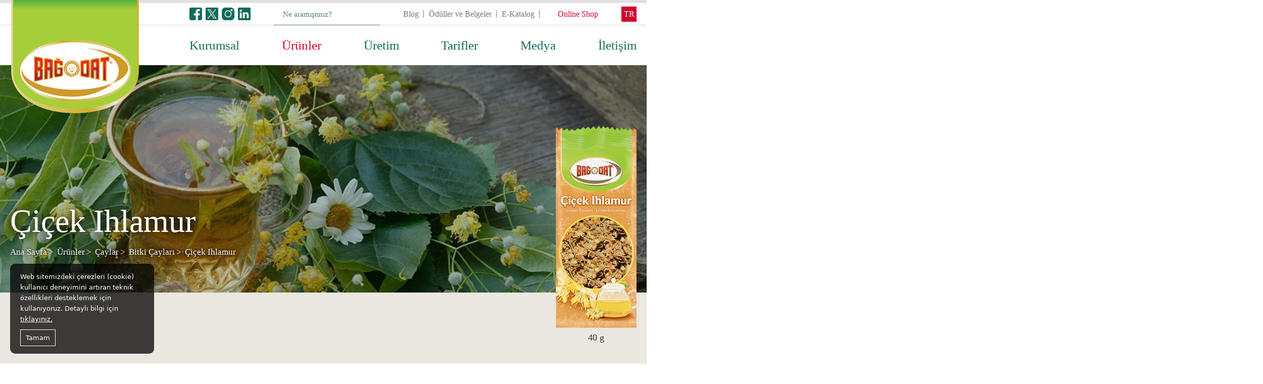

--- FILE ---
content_type: text/html; charset=UTF-8
request_url: https://www.bagdatbaharat.com.tr/urunler/caylar/bitki-caylari/cicek-ihlamur
body_size: 27974
content:
<!DOCTYPE html>
<html lang="tr">
<head><meta http-equiv="Content-Type" content="text/html; charset=utf-8">
    <!-- Metas -->
    
    <meta name="viewport" content="width=device-width, initial-scale=1, maximum-scale=1, user-scalable=0">
    <meta name="author" content="Infomedya Bilişim Teknolojileri, http://www.infomedya.com.tr">
    <meta name="description" content="">
    <meta name="robots" content="index, follow">
    <link rel="shortcut icon" href="/cms-uploads/bagdat-baharat-favicon.png" type="image/x-icon">
        
    <!-- Styles -->
    <link rel="stylesheet" type="text/css" href="/cms-content/themes/default/content/dist/css/style.min.css?1757941398"/>
    <link rel="stylesheet" type="text/css" href="https://www.infomedya.com.tr/gdpr/gdpr.css"/>

    <!-- Javascripts -->
    <script type="text/javascript" src="/cms-content/themes/default/content/dist/js/script.min.js?1716193379"></script>

    <title>Çiçek Ihlamur - Bağdat Baharat</title>
    
    <!— Facebook Pixel Code —>
    <script>
        !function(f,b,e,v,n,t,s)
        {if(f.fbq)return;n=f.fbq=function(){n.callMethod?
        n.callMethod.apply(n,arguments):n.queue.push(arguments)};
        if(!f._fbq)f._fbq=n;n.push=n;n.loaded=!0;n.version=‘2.0’;
        n.queue=[];t=b.createElement(e);t.async=!0;
        t.src=v;s=b.getElementsByTagName(e)[0];
        s.parentNode.insertBefore(t,s)}(window, document,‘script’,
        ‘https://connect.facebook.net/en_US/fbevents.js’);
        fbq(‘init’, ‘380657832664523’);
        fbq(‘track’, ‘PageView’);
    </script>
    
    <noscript>
        <img height=“1” width=“1” style=“display:none” src=“https://www.facebook.com/tr?id=380657832664523&ev=PageView&noscript=1”/>
    </noscript>
    <!— End Facebook Pixel Code —>
    
    
    <!-- Global site tag (gtag.js) - Google Analytics -->
    <script async src="https://www.googletagmanager.com/gtag/js?id=UA-190616471-1"></script>
    <script>
      window.dataLayer = window.dataLayer || [];
      function gtag(){dataLayer.push(arguments);}
      gtag('js', new Date());
    
      gtag('config', 'UA-190616471-1');
    </script>
</head>

<body id="top" data-page="sub" data-module="productCategories">
    <!-- MOBILE MENU -->
<div class="hidden-xl-up" off-canvas="id-1 right push">
    <div class="mobile_container">
        <!-- Mobile Search -->
        <form action="/arama" class="mobile_search" method="get">
            <input type="search" placeholder="Ne aramıştınız?" name="q">
        </form>
        <!-- //Mobile Search -->

        <!-- Mobile Menu -->
        <ul class="mobile_menu">
            <li class="parent "><a href="javascript:void(0)" target="_self" style="background-image:url(/cms-uploads/bagdat-baharat-kurumsal2.svg)">Kurumsal</a><ul class="subMenu noListType"><li class=""><a href="/kurumsal/hakkimizda" target="_self" >Hakkımızda</a></li><li class=""><a href="/kurumsal/kvkk-politikamiz" target="_self" >KVKK Politikamız</a></li><li class=""><a href="/kurumsal/bolge-mudurlukleri" target="_self" >Bölge Müdürlükleri</a></li><li class=""><a href="/kurumsal/kalite-politikamiz" target="_self" >Kalite Politikamız</a></li><li class=""><a href="https://www.bagdatonline.com/" target="_blank" >Online Satış</a></li><li class=""><a href="/kurumsal/bilgi-toplumu-hizmetleri" target="_self" >Bilgi Toplumu Hizmetleri</a></li></ul></li><li class="parent active"><a href="javascript:void(0)" target="_self" style="background-image:url(/cms-uploads/spices.svg)">Ürünler</a><ul class="subMenu noListType"><li class=""><a href="/urunler/baharatlar" target="" >Baharatlar</a></li><li class=""><a href="/urunler/harclar" target="" >Harçlar</a></li><li class="active"><a href="/urunler/caylar" target="" >Çaylar</a></li><li class=""><a href="/urunler/sos-ve-icecekler" target="" >Sos ve İçecekler</a></li><li class=""><a href="/urunler/unlu-mamuller" target="" >Unlu Mamuller</a></li><li class=""><a href="/urunler/ev-disi-tuketim" target="" >Ev Dışı Tüketim</a></li></ul></li><li class=""><a href="/uretim" target="_self" style="background-image:url(/cms-uploads/i2.svg)">Üretim</a></li><li class=""><a href="/tarifler" target="_self" style="background-image:url(/cms-uploads/bagdat-baharat-bizden-tarifler.svg)">Tarifler</a></li><li class=""><a href="/blog" target="_self" style="background-image:url(/cms-uploads/i4.svg)">Blog</a></li><li class=""><a href="/medya" target="_self" style="background-image:url(/cms-uploads/marketing.svg)">Medya</a></li><li class=""><a href="/iletisim" target="_self" style="background-image:url(/cms-uploads/phone-call.svg)">İletişim</a></li><li class=""><a href="/oduller-ve-belgeler" target="_self" style="background-image:url(/cms-uploads/winner.svg)">Ödüller ve Belgeler</a></li><li class=""><a href="/cms-uploads/katalog/index.html" target="_blank" style="background-image:url(/cms-uploads/magazine.svg)">E-Katalog</a></li><li class=""><a href="http://www.bagdatonline.com" target="_blank" >Online Shop</a></li>
        </ul>
        <!-- //Mobile Menu -->

        <!-- Mobile Social Network -->
        <div class="mobile_title">Bizi takip edin</div>

        <ul class="mobile_social_list">
            <li><a href="https://www.facebook.com/BagdatBaharat" target="_blank" style="background-image:url('/cms-uploads/facebook.svg')"></a></li>
            <li><a href="https://twitter.com/BagdatBaharat" target="_blank" style="background-image:url('/cms-uploads/twitter.svg')"></a></li>
            <li><a href="https://www.instagram.com/bagdatbaharat" target="_blank" style="background-image:url('/cms-uploads/instagram.svg')"></a></li>
        </ul>
        <!-- //Mobile Social Network -->

        <!-- Mobile Language Select -->
        <div class="mobile_language">
            <span>Dil Seçimi : </span>

            <div class="s-select s-select-arrow">
                <select name="mobile_language_select" class="mobile_language_select" onchange="location = this.value;">
                                            <option value="javascript:void(0)" selected> Türkçe</option>
                                    </select>
            </div>
        </div>
        <!-- //Mobile Language Select -->
    </div>
</div>
<!-- //MOBILE MENU -->

<!-- CONTAINER -->
<div canvas="container">
    <!-- HEADER -->
    <header class="header">
        <!-- Mobile Button -->
        <div class="mobile_button hidden-xl-up">
            <div class="mobile_button_inner hidden-xl-up">
                <span></span>
                <span></span>
                <span></span>
            </div>
        </div>
        <!-- //Mobile Button -->

        <div class="header_top">
            <div class="header_top_inner globalWidth">
                <!-- Logo -->
                <div class="header_top_inner_logo">
                    <a href="https://www.bagdatbaharat.com.tr" class="header_top_inner_logo_inner" style="background-image:url('/cms-uploads/bagdat-baharat-logo-vector3.svg')"></a>
                </div>
                <!-- /Logo -->

                <!-- Header Right -->
                <div class="header_top_inner_right">
                    <!-- Social -->
                    <ul class="header_top_inner_right_social">
                        <li><a href="https://www.facebook.com/BagdatBaharat" target="_blank"><svg id="katman_1" viewBox="0 0 595.3 595.3"><style>.st0{fill-rule:evenodd;clip-rule:evenodd}</style><path class="st0" d="M522.5 0c40.1 0 72.7 32.6 72.7 72.7v449.8c0 40.1-32.6 72.7-72.7 72.7H398.8V371h77.4l14.7-96.1h-92.2v-62.3c0-26.3 12.9-51.9 54.2-51.9h41.9V78.9s-38-6.5-74.4-6.5c-75.9 0-125.5 46-125.5 129.3v73.2h-84.4V371h84.4v224.3H72.7C32.6 595.3 0 562.7 0 522.5V72.7C0 32.6 32.6 0 72.7 0h449.8z"/></svg></a></li>
                        <li><a href="https://twitter.com/BagdatBaharat" target="_blank"><svg viewBox="0 0 22 22"><path d="M11.2 9.7L7.1 4H4.9l5.1 7.1.6.9 4.3 6h2.2l-5.3-7.4z"/><path d="M20.2 0H1.8C.8 0 0 .8 0 1.8v18.3c0 1 .8 1.8 1.8 1.8h18.3c1 0 1.8-.8 1.8-1.8V1.8c.1-1-.7-1.8-1.7-1.8zm-6 19l-4.4-6.2L4.4 19H3l6.2-7.1L3 3h4.8l4.1 5.9L17.1 3h1.4l-6 6.8L19 19h-4.8z"/></svg></a></li>
                        <li><a href="https://www.instagram.com/bagdatbaharat" target="_blank"><svg viewBox="0 0 512.001 512.001"><path d="M373.406 0H138.594C62.172 0 0 62.172 0 138.594V373.41C0 449.828 62.172 512 138.594 512H373.41C449.828 512 512 449.828 512 373.41V138.594C512 62.172 449.828 0 373.406 0zM256 395.996c-77.195 0-139.996-62.8-139.996-139.996S178.804 116.004 256 116.004 395.996 178.804 395.996 256 333.196 395.996 256 395.996zM399.344 149.02c-22.813 0-41.367-18.555-41.367-41.368s18.554-41.37 41.367-41.37 41.37 18.558 41.37 41.37-18.558 41.368-41.37 41.368zm0 0"></path><path d="M256 146.02c-60.64 0-109.98 49.335-109.98 109.98 0 60.64 49.34 109.98 109.98 109.98 60.645 0 109.98-49.34 109.98-109.98 0-60.645-49.335-109.98-109.98-109.98zm0 0M399.344 96.3c-6.258 0-11.352 5.095-11.352 11.352 0 6.258 5.094 11.352 11.352 11.352 6.261 0 11.355-5.09 11.355-11.352 0-6.261-5.094-11.351-11.355-11.351zm0 0"></path></svg></a></li>
                        <li><a href="https://www.linkedin.com/company/ba%C4%9Fdat-baharat/" target="_blank"><svg viewBox="0 0 49.4 49.7"><path d="M26.6 22.4s-.1 0 0 0zM45.8 0H3.7C1.6 0 0 1.6 0 3.6v42.6c0 2 1.6 3.6 3.7 3.6h42.1c2 0 3.7-1.6 3.7-3.6V3.6c-.1-2-1.7-3.6-3.7-3.6zM15 41.6H7.5V19.2H15v22.4zm-3.8-25.5c-2.6 0-4.2-1.7-4.2-3.9s1.7-3.9 4.2-3.9c2.6 0 4.1 1.7 4.2 3.9.1 2.2-1.5 3.9-4.2 3.9zm30.7 25.5h-7.5v-12c0-3-1.1-5.1-3.8-5.1-2.1 0-3.3 1.4-3.8 2.7-.2.5-.2 1.1-.2 1.8v12.5h-7.5s.1-20.4 0-22.5h7.5v3.2c1-1.5 2.8-3.7 6.7-3.7 4.9 0 8.6 3.2 8.6 10.1v13z"></path></svg></a></li>
                    </ul>
                    <!-- //Social -->

                    <!-- Search -->
                    <form action="/arama" class="header_top_inner_right_search" method="get">
                        <input type="search" name="q" id="searching" placeholder="Ne aramıştınız?">
                        <button type="submit"></button>
                    </form>
                    <!-- //Search -->
                    
                    <!-- Fast Menu -->
                    <ul class="header_top_inner_right_menu">
                        <li class=""><a href="/blog" target="_self">Blog</a></li><li class=""><a href="/oduller-ve-belgeler" target="_self">Ödüller ve Belgeler</a></li><li class=""><a href="/cms-uploads/katalog/index.html" target="_blank">E-Katalog</a></li><li class=""><a href="http://www.bagdatonline.com" target="_blank">Online Shop</a></li>
                    </ul>
                    <!-- // Fast Menu -->

                    <!-- Language -->
                    <ul class="header_top_inner_right_lang">
                                                    <li><a href="javascript:void(0)" class="active">TR</a></li>
                                            </ul>
                    <!-- //Language -->
                </div>
                <!-- // Header Right -->
            </div>
        </div>

        <div class="header_bottom globalWidth">
            <!-- Main Menu -->
            <nav>
                <ul class="header_bottom_menu">
                    <li class="parent "><a href="javascript:void(0)" target="_self">Kurumsal</a><ul class="subMenu noListType"><li class=""><a href="/kurumsal/hakkimizda" target="_self">Hakkımızda</a></li><li class=""><a href="/kurumsal/kvkk-politikamiz" target="_self">KVKK Politikamız</a></li><li class=""><a href="/kurumsal/bolge-mudurlukleri" target="_self">Bölge Müdürlükleri</a></li><li class=""><a href="/kurumsal/kalite-politikamiz" target="_self">Kalite Politikamız</a></li><li class=""><a href="https://www.bagdatonline.com/" target="_blank">Online Satış</a></li><li class=""><a href="/kurumsal/bilgi-toplumu-hizmetleri" target="_self">Bilgi Toplumu Hizmetleri</a></li></ul></li><li class="parent active megamenu "><a href="/urunler" target="_self">Ürünler</a><div class="megamenu_container"><ul class="megamenu_container_left"><li class="parent   "><a href="/urunler/baharatlar" target="">Baharatlar</a><ul class="col"><li class="parent   "><a href="/urunler/baharatlar/buyuk-kucuk-poset" target="">Büyük - Küçük Poşet</a><ul><li class="  active"><a href="/urunler/baharatlar/buyuk-kucuk-poset/pul-biber" target="">Pul Biber</a><div class="megamenu_container_left_img"><img src="/cms-uploads/2021/04/Pul%20Biber%2080g-site.png" alt=""> <div class="megamenu_container_left_link"><a href="/urunler/baharatlar/buyuk-kucuk-poset">Tümünü göster</a></div></div></li><li class="  "><a href="/urunler/baharatlar/buyuk-kucuk-poset/aci-kirmizi-biber" target="">Acı Kırmızı Biber</a><div class="megamenu_container_left_img"><img src="/cms-uploads/2021/04/Ac%C4%B1%20biber%2075g-site.png" alt=""> <div class="megamenu_container_left_link"><a href="/urunler/baharatlar/buyuk-kucuk-poset">Tümünü göster</a></div></div></li><li class="  "><a href="/urunler/baharatlar/buyuk-kucuk-poset/tatli-biber" target="">Tatlı Biber</a><div class="megamenu_container_left_img"><img src="/cms-uploads/2021/04/Tatl%C4%B1%20Biber%2075g-site.png" alt=""> <div class="megamenu_container_left_link"><a href="/urunler/baharatlar/buyuk-kucuk-poset">Tümünü göster</a></div></div></li><li class="  "><a href="/urunler/baharatlar/buyuk-kucuk-poset/kekik" target="">Kekik</a><div class="megamenu_container_left_img"><img src="/cms-uploads/2021/10/bagdatbaharat_urunler_kekik_25g_img.png" alt=""> <div class="megamenu_container_left_link"><a href="/urunler/baharatlar/buyuk-kucuk-poset">Tümünü göster</a></div></div></li><li class="  "><a href="/urunler/baharatlar/buyuk-kucuk-poset/kimyon" target="">Kimyon</a><div class="megamenu_container_left_img"><img src="/cms-uploads/2021/10/bagdatbaharat_urunler_kimyon_75g_img.png" alt=""> <div class="megamenu_container_left_link"><a href="/urunler/baharatlar/buyuk-kucuk-poset">Tümünü göster</a></div></div></li><li class="  "><a href="/urunler/baharatlar/buyuk-kucuk-poset/susam" target="">Susam</a><div class="megamenu_container_left_img"><img src="/cms-uploads/2021/10/bagdatbaharat_urunler_susam_75g_img.png" alt=""> <div class="megamenu_container_left_link"><a href="/urunler/baharatlar/buyuk-kucuk-poset">Tümünü göster</a></div></div></li></ul></li><li class="parent   "><a href="/urunler/baharatlar/degirmenli-kapak" target="">Değirmenli Kapak</a><ul><li class="  active"><a href="/urunler/baharatlar/degirmenli-kapak/karabiber" target="">Karabiber</a><div class="megamenu_container_left_img"><img src="/cms-uploads/2020/10/Karabiber%20De%C4%9Firmen%20(3).png" alt=""> <div class="megamenu_container_left_link"><a href="/urunler/baharatlar/degirmenli-kapak">Tümünü göster</a></div></div></li><li class="  "><a href="/urunler/baharatlar/degirmenli-kapak/karisik-tane-biber" target="">Karışık Tane Biber</a><div class="megamenu_container_left_img"><img src="/cms-uploads/2020/10/Kar%C4%B1%C5%9F%C4%B1k%20Tane%20Biber%20De%C4%9Firmen.png" alt=""> <div class="megamenu_container_left_link"><a href="/urunler/baharatlar/degirmenli-kapak">Tümünü göster</a></div></div></li><li class="  "><a href="/urunler/baharatlar/degirmenli-kapak/tane-beyaz-biber" target="">Tane Beyaz Biber</a><div class="megamenu_container_left_img"><img src="/cms-uploads/2021/10/bagdatbaharat_urunler_beyaz_tane_biber_img.png" alt=""> <div class="megamenu_container_left_link"><a href="/urunler/baharatlar/degirmenli-kapak">Tümünü göster</a></div></div></li><li class="  "><a href="/urunler/baharatlar/degirmenli-kapak/tavuk-cesnisi" target="">Tavuk Çeşnisi</a><div class="megamenu_container_left_img"><img src="/cms-uploads/2021/10/bagdatbaharat_urunler_tavuk_cesnisi_110g_img.png" alt=""> <div class="megamenu_container_left_link"><a href="/urunler/baharatlar/degirmenli-kapak">Tümünü göster</a></div></div></li><li class="  "><a href="/urunler/baharatlar/degirmenli-kapak/et-cesnisi" target="">Et Çeşnisi</a><div class="megamenu_container_left_img"><img src="/cms-uploads/2021/10/bagdatbaharat_urunler_et-cesnisi_110g_img.png" alt=""> <div class="megamenu_container_left_link"><a href="/urunler/baharatlar/degirmenli-kapak">Tümünü göster</a></div></div></li><li class="  "><a href="/urunler/baharatlar/degirmenli-kapak/balik-cesnisi" target="">Balık Çeşnisi</a><div class="megamenu_container_left_img"><img src="/cms-uploads/bagdat-baharat-urunler-baharatlar-degirmenli-kapak-balik-cesnisi-listeleme-img_1.png" alt=""> <div class="megamenu_container_left_link"><a href="/urunler/baharatlar/degirmenli-kapak">Tümünü göster</a></div></div></li></ul></li><li class="parent   "><a href="/urunler/baharatlar/dunya-lezzetleri" target="">Dünya Lezzetleri</a><ul><li class="  active"><a href="/urunler/baharatlar/dunya-lezzetleri/cajun-baharati-patates-cesnisi" target="">Cajun Baharatı - Patates Çeşnisi</a><div class="megamenu_container_left_img"><img src="/cms-uploads/2019/BB_DL_CAJUN_3D%20(1).png" alt=""> <div class="megamenu_container_left_link"><a href="/urunler/baharatlar/dunya-lezzetleri">Tümünü göster</a></div></div></li><li class="  "><a href="/urunler/baharatlar/dunya-lezzetleri/fajita-baharati" target="">Fajita Baharatı</a><div class="megamenu_container_left_img"><img src="/cms-uploads/2019/05/BB_DL_FAJITA_3D.png" alt=""> <div class="megamenu_container_left_link"><a href="/urunler/baharatlar/dunya-lezzetleri">Tümünü göster</a></div></div></li><li class="  "><a href="/urunler/baharatlar/dunya-lezzetleri/garam-masala-baharati" target="">Garam Masala Baharatı</a><div class="megamenu_container_left_img"><img src="/cms-uploads/2019/05/BB_DL_GARAMMasala_3D.png" alt=""> <div class="megamenu_container_left_link"><a href="/urunler/baharatlar/dunya-lezzetleri">Tümünü göster</a></div></div></li><li class="  "><a href="/urunler/baharatlar/dunya-lezzetleri/taco-baharati" target="">Taco Baharatı</a><div class="megamenu_container_left_img"><img src="/cms-uploads/2019/07/BB_DL_TACO_3D.png" alt=""> <div class="megamenu_container_left_link"><a href="/urunler/baharatlar/dunya-lezzetleri">Tümünü göster</a></div></div></li><li class="  "><a href="/urunler/baharatlar/dunya-lezzetleri/saray-baharati" target="">Saray Baharatı</a><div class="megamenu_container_left_img"><img src="/cms-uploads/2021/10/bagdatbaharat_urunler_saray_img.png" alt=""> <div class="megamenu_container_left_link"><a href="/urunler/baharatlar/dunya-lezzetleri">Tümünü göster</a></div></div></li></ul></li><li class="parent   "><a href="/urunler/baharatlar/ekonomik-boy" target="">Ekonomik Boy</a><ul><li class="  active"><a href="/urunler/baharatlar/ekonomik-boy/pul-biber-ekonomik-boy" target="">Pul Biber Ekonomik Boy</a><div class="megamenu_container_left_img"><img src="/cms-uploads/2021/03/PulBiberEko.png" alt=""> <div class="megamenu_container_left_link"><a href="/urunler/baharatlar/ekonomik-boy">Tümünü göster</a></div></div></li><li class="  "><a href="/urunler/baharatlar/ekonomik-boy/kekik-ekonomik-boy" target="">Kekik Ekonomik Boy</a><div class="megamenu_container_left_img"><img src="/cms-uploads/2021/03/KekikEko.png" alt=""> <div class="megamenu_container_left_link"><a href="/urunler/baharatlar/ekonomik-boy">Tümünü göster</a></div></div></li><li class="  "><a href="/urunler/baharatlar/ekonomik-boy/kuru-nane-ekonomik-boy" target="">Kuru Nane Ekonomik Boy</a><div class="megamenu_container_left_img"><img src="/cms-uploads/2021/03/NaneMedya.png" alt=""> <div class="megamenu_container_left_link"><a href="/urunler/baharatlar/ekonomik-boy">Tümünü göster</a></div></div></li><li class="  "><a href="/urunler/baharatlar/ekonomik-boy/karabiber-ekonomik-boy" target="">Karabiber Ekonomik Boy</a><div class="megamenu_container_left_img"><img src="/cms-uploads/2021/03/KarabiberEko.png" alt=""> <div class="megamenu_container_left_link"><a href="/urunler/baharatlar/ekonomik-boy">Tümünü göster</a></div></div></li><li class="  "><a href="/urunler/baharatlar/ekonomik-boy/hindistan-cevizi-ekonomik-boy" target="">Hindistan Cevizi Ekonomik Boy</a><div class="megamenu_container_left_img"><img src="/cms-uploads/2021/03/HindiEko.png" alt=""> <div class="megamenu_container_left_link"><a href="/urunler/baharatlar/ekonomik-boy">Tümünü göster</a></div></div></li><li class="  "><a href="/urunler/baharatlar/ekonomik-boy/tatli-biber" target="">Tatlı Biber</a><div class="megamenu_container_left_img"><img src="/cms-uploads/bagdat-baharat-urunler-baharatlar-ekonomik-boy-tatli-biber-listeleme-img.png" alt=""> <div class="megamenu_container_left_link"><a href="/urunler/baharatlar/ekonomik-boy">Tümünü göster</a></div></div></li></ul></li><li class="parent   "><a href="/urunler/baharatlar/kilitli-ekonomik-boy" target="">Kilitli Ekonomik Boy</a><ul><li class="  active"><a href="/urunler/baharatlar/kilitli-ekonomik-boy/pul-biber-kilitli-ekonomik-paket" target="">Pul Biber</a><div class="megamenu_container_left_img"><img src="/cms-uploads/2021/04/BB_PulBiber_kilitli_3D-site.png" alt=""> <div class="megamenu_container_left_link"><a href="/urunler/baharatlar/kilitli-ekonomik-boy">Tümünü göster</a></div></div></li><li class="  "><a href="/urunler/baharatlar/kilitli-ekonomik-boy/karabiber-kilitli-ekonomik-paket" target="">Karabiber</a><div class="megamenu_container_left_img"><img src="/cms-uploads/2021/04/BB_KaraBiber_kilitli_3D-sit.png" alt=""> <div class="megamenu_container_left_link"><a href="/urunler/baharatlar/kilitli-ekonomik-boy">Tümünü göster</a></div></div></li><li class="  "><a href="/urunler/baharatlar/kilitli-ekonomik-boy/nane-kilitli-ekonomik-paket" target="">Nane</a><div class="megamenu_container_left_img"><img src="/cms-uploads/2021/04/BB_Nane_kilitli_3D-site.png" alt=""> <div class="megamenu_container_left_link"><a href="/urunler/baharatlar/kilitli-ekonomik-boy">Tümünü göster</a></div></div></li><li class="  "><a href="/urunler/baharatlar/kilitli-ekonomik-boy/kekik-kilitli-ekonomik-paket" target="">Kekik</a><div class="megamenu_container_left_img"><img src="/cms-uploads/2021/04/BB_Kekik_kilitli_3D-site.png" alt=""> <div class="megamenu_container_left_link"><a href="/urunler/baharatlar/kilitli-ekonomik-boy">Tümünü göster</a></div></div></li><li class="  "><a href="/urunler/baharatlar/kilitli-ekonomik-boy/hindistan-cevizi-kilitli-paket" target="">Hindistan Cevizi</a><div class="megamenu_container_left_img"><img src="/cms-uploads/2021/04/BB_Hindistancevizi_kilitli_3D-site.png" alt=""> <div class="megamenu_container_left_link"><a href="/urunler/baharatlar/kilitli-ekonomik-boy">Tümünü göster</a></div></div></li></ul></li><li class="parent   "><a href="/urunler/baharatlar/tuzluklu-cam-seri" target="">Tuzluklu Cam Seri</a><ul><li class="  active"><a href="/urunler/baharatlar/tuzluklu-cam-seri/dereotu" target="">Dereotu</a><div class="megamenu_container_left_img"><img src="/cms-uploads/2021/10/bagdatbaharat_urunler_dereotu_img.png" alt=""> <div class="megamenu_container_left_link"><a href="/urunler/baharatlar/tuzluklu-cam-seri">Tümünü göster</a></div></div></li><li class="  "><a href="/urunler/baharatlar/tuzluklu-cam-seri/hindistan-cevizi-2" target="">Hindistan Cevizi</a><div class="megamenu_container_left_img"><img src="/cms-uploads/2021/10/bagdatbaharat_urunler_hindistan_cevizi_img.png" alt=""> <div class="megamenu_container_left_link"><a href="/urunler/baharatlar/tuzluklu-cam-seri">Tümünü göster</a></div></div></li><li class="  "><a href="/urunler/baharatlar/tuzluklu-cam-seri/karabiber-2" target="">Karabiber</a><div class="megamenu_container_left_img"><img src="/cms-uploads/2021/10/bagdatbaharat_urunler_karabiber-ogutulmus_img.png" alt=""> <div class="megamenu_container_left_link"><a href="/urunler/baharatlar/tuzluklu-cam-seri">Tümünü göster</a></div></div></li><li class="  "><a href="/urunler/baharatlar/tuzluklu-cam-seri/kekik-2" target="">Kekik</a><div class="megamenu_container_left_img"><img src="/cms-uploads/2021/10/bagdatbaharat_urunler_kekik-1_img.png" alt=""> <div class="megamenu_container_left_link"><a href="/urunler/baharatlar/tuzluklu-cam-seri">Tümünü göster</a></div></div></li><li class="  "><a href="/urunler/baharatlar/tuzluklu-cam-seri/kimyon-2" target="">Kimyon</a><div class="megamenu_container_left_img"><img src="/cms-uploads/2021/10/bagdatbaharat_urunler_kimyon-1_img.png" alt=""> <div class="megamenu_container_left_link"><a href="/urunler/baharatlar/tuzluklu-cam-seri">Tümünü göster</a></div></div></li><li class="  "><a href="/urunler/baharatlar/tuzluklu-cam-seri/tane-kisnis" target="">Tane Kişniş</a><div class="megamenu_container_left_img"><img src="/cms-uploads/2021/10/bagdatbaharat_urunler_tane_kisnis_img.png" alt=""> <div class="megamenu_container_left_link"><a href="/urunler/baharatlar/tuzluklu-cam-seri">Tümünü göster</a></div></div></li></ul></li></ul></li><li class="parent   "><a href="/urunler/harclar" target="">Harçlar</a><ul><li class="  active"><a href="/urunler/harclar/kolay-etsiz-cig-kofte" target="">Kolay Etsiz Çiğ Köfte</a><div class="megamenu_container_left_img"><img src="/cms-uploads/2021/03/Kolay%20Etsiz%20Cig%20Kofte.png" alt=""> <div class="megamenu_container_left_link"><a href="/urunler/harclar">Tümünü göster</a></div></div></li><li class="  "><a href="/urunler/harclar/cig-kofte-harci" target="">Çiğ Köfte Harcı</a><div class="megamenu_container_left_img"><img src="/cms-uploads/2022/01/BB_Quadro%20Harclar_CKofte_3D%20(1).png" alt=""> <div class="megamenu_container_left_link"><a href="/urunler/harclar">Tümünü göster</a></div></div></li><li class="  "><a href="/urunler/harclar/kofte-harci" target="">Köfte Harcı</a><div class="megamenu_container_left_img"><img src="/cms-uploads/2021/10/bagdatbaharat_urunler_kofte_harci_img.png" alt=""> <div class="megamenu_container_left_link"><a href="/urunler/harclar">Tümünü göster</a></div></div></li><li class="  "><a href="/urunler/harclar/citir-pane-harci" target="">Çıtır Pane Harcı</a><div class="megamenu_container_left_img"><img src="/cms-uploads/2021/11/Citir%20Pane%20Harci.png" alt=""> <div class="megamenu_container_left_link"><a href="/urunler/harclar">Tümünü göster</a></div></div></li><li class="  "><a href="/urunler/harclar/tavuk-harci" target="">Tavuk Harcı</a><div class="megamenu_container_left_img"><img src="/cms-uploads/2021/10/bagdatbaharat_urunler_tavuk_harci_img.png" alt=""> <div class="megamenu_container_left_link"><a href="/urunler/harclar">Tümünü göster</a></div></div></li><li class="  "><a href="/urunler/harclar/cig-kofte-seti-etli" target="">Çiğ Köfte Seti (Etli)</a><div class="megamenu_container_left_img"><img src="/cms-uploads/bagdat-baharat-urunler-harclar-cig-kofte-seti-etli-listeleme-img.png" alt=""> <div class="megamenu_container_left_link"><a href="/urunler/harclar">Tümünü göster</a></div></div></li><li class="  "><a href="/urunler/harclar/cig-kofte-seti-etsiz" target="">Çiğ Köfte Seti (Etsiz)</a><div class="megamenu_container_left_img"><img src="/cms-uploads/bagdat-baharat-urunler-harclar-cig-kofte-seti-etsiz-listeleme-img.png" alt=""> <div class="megamenu_container_left_link"><a href="/urunler/harclar">Tümünü göster</a></div></div></li><li class="  "><a href="/urunler/harclar/sebzeli-cesni" target="">Sebzeli Çeşni</a><div class="megamenu_container_left_img"><img src="/cms-uploads/2021/11/SebzeliCesni.png" alt=""> <div class="megamenu_container_left_link"><a href="/urunler/harclar">Tümünü göster</a></div></div></li><li class="  "><a href="/urunler/harclar/zeytin-harci" target="">Zeytin Harcı</a><div class="megamenu_container_left_img"><img src="/cms-uploads/bagdat-baharat-urunler-harclar-zeytin-harci-listeleme-img.png" alt=""> <div class="megamenu_container_left_link"><a href="/urunler/harclar">Tümünü göster</a></div></div></li><li class="  "><a href="/urunler/harclar/izgara-harci" target="">Izgara Harcı</a><div class="megamenu_container_left_img"><img src="/cms-uploads/bagdat-baharat-urunler-harclar-izgara-harci-listeleme-img.png" alt=""> <div class="megamenu_container_left_link"><a href="/urunler/harclar">Tümünü göster</a></div></div></li><li class="  "><a href="/urunler/harclar/kahvaltilik-poy" target="">Kahvaltılık Poy</a><div class="megamenu_container_left_img"><img src="/cms-uploads/bagdat-baharat-urunler-kahvaltilik-poy-yedi-turlu-listeleme-img.png" alt=""> <div class="megamenu_container_left_link"><a href="/urunler/harclar">Tümünü göster</a></div></div></li></ul></li><li class="parent active  "><a href="/urunler/caylar" target="">Çaylar</a><ul class="col"><li class="parent active  "><a href="/urunler/caylar/bitki-caylari" target="">Bitki Çayları</a><ul><li class="active  active"><a href="/urunler/caylar/bitki-caylari/cicek-ihlamur" target="">Çiçek Ihlamur</a><div class="megamenu_container_left_img"><img src="/cms-uploads/2020/12/BB_Ihlamur_P18_ET_L3d.png" alt=""> <div class="megamenu_container_left_link"><a href="/urunler/caylar/bitki-caylari">Tümünü göster</a></div></div></li><li class="  "><a href="/urunler/caylar/bitki-caylari/ada-cayi" target="">Ada Çayı</a><div class="megamenu_container_left_img"><img src="/cms-uploads/2020/12/Untitled-1.png" alt=""> <div class="megamenu_container_left_link"><a href="/urunler/caylar/bitki-caylari">Tümünü göster</a></div></div></li><li class="  "><a href="/urunler/caylar/bitki-caylari/papatya" target="">Papatya</a><div class="megamenu_container_left_img"><img src="/cms-uploads/bagdat-baharat-urunler-caylar-bitki-caylari-papatya-listeleme-img.png" alt=""> <div class="megamenu_container_left_link"><a href="/urunler/caylar/bitki-caylari">Tümünü göster</a></div></div></li><li class="  "><a href="/urunler/caylar/bitki-caylari/kusburnu" target="">Kuşburnu</a><div class="megamenu_container_left_img"><img src="/cms-uploads/bagdat-baharat-urunler-caylar-bitki-caylari-kusburnu-listeleme-img.png" alt=""> <div class="megamenu_container_left_link"><a href="/urunler/caylar/bitki-caylari">Tümünü göster</a></div></div></li><li class="  "><a href="/urunler/caylar/bitki-caylari/rezene" target="">Rezene</a><div class="megamenu_container_left_img"><img src="/cms-uploads/bagdat-baharat-urunler-caylar-bitki-caylari-rezene-listeleme-img.png" alt=""> <div class="megamenu_container_left_link"><a href="/urunler/caylar/bitki-caylari">Tümünü göster</a></div></div></li><li class="  "><a href="/urunler/caylar/bitki-caylari/form" target="">Form</a><div class="megamenu_container_left_img"><img src="/cms-uploads/bagdat-baharat-urunler-caylar-bitki-caylari-form-listeleme-img.png" alt=""> <div class="megamenu_container_left_link"><a href="/urunler/caylar/bitki-caylari">Tümünü göster</a></div></div></li></ul></li></ul></li><li class="parent   "><a href="/urunler/sos-ve-icecekler" target="">Sos ve İçecekler</a><ul><li class="  active"><a href="/urunler/sos-ve-icecekler/salep-1-kisilik-poset" target="">Salep 1 Kişilik Poşet</a><div class="megamenu_container_left_img"><img src="/cms-uploads/bagdat-baharat-urunler-sos-ve-icecekler-sahlep-1-kisilik-poset-listeleme-img.png" alt=""> <div class="megamenu_container_left_link"><a href="/urunler/sos-ve-icecekler">Tümünü göster</a></div></div></li><li class="  "><a href="/urunler/sos-ve-icecekler/hazir-salep" target="">Hazır Salep</a><div class="megamenu_container_left_img"><img src="/cms-uploads/bagdat-baharat-urunler-sos-ve-icecekler-sahlep-8-kisilik-poset-listeleme-img.png" alt=""> <div class="megamenu_container_left_link"><a href="/urunler/sos-ve-icecekler">Tümünü göster</a></div></div></li><li class="  "><a href="/urunler/sos-ve-icecekler/kekik-suyu" target="">Kekik Suyu</a><div class="megamenu_container_left_img"><img src="/cms-uploads/bagdat-baharat-urunler-sos-ve-icecekler-kekik-suyu-listeleme-img.png" alt=""> <div class="megamenu_container_left_link"><a href="/urunler/sos-ve-icecekler">Tümünü göster</a></div></div></li></ul></li><li class="parent   "><a href="/urunler/unlu-mamuller" target="">Unlu Mamuller</a><ul><li class="  active"><a href="/urunler/unlu-mamuller/karbonat-2" target="">Karbonat</a><div class="megamenu_container_left_img"><img src="/cms-uploads/2021/10/bagdatbaharat_urunler_karbonat_150g_img.png" alt=""> <div class="megamenu_container_left_link"><a href="/urunler/unlu-mamuller">Tümünü göster</a></div></div></li><li class="  "><a href="/urunler/unlu-mamuller/pasta-susu" target="">Pasta Süsü</a><div class="megamenu_container_left_img"><img src="/cms-uploads/2021/10/bagdatbaharat_urunler_pasta-susu_50g_img.png" alt=""> <div class="megamenu_container_left_link"><a href="/urunler/unlu-mamuller">Tümünü göster</a></div></div></li><li class="  "><a href="/urunler/unlu-mamuller/sekerli-vanilin" target="">Şekerli Vanilin</a><div class="megamenu_container_left_img"><img src="/cms-uploads/bagdat-baharat-unlu-mamuller-sekerli-vanilin.png" alt=""> <div class="megamenu_container_left_link"><a href="/urunler/unlu-mamuller">Tümünü göster</a></div></div></li><li class="  "><a href="/urunler/unlu-mamuller/pudra-sekeri" target="">Pudra Şekeri</a><div class="megamenu_container_left_img"><img src="/cms-uploads/bagdat-baharat-unlu-mamuller-pudra-sekeri.png" alt=""> <div class="megamenu_container_left_link"><a href="/urunler/unlu-mamuller">Tümünü göster</a></div></div></li><li class="  "><a href="/urunler/unlu-mamuller/hamur-kabartma-tozu" target="">Hamur Kabartma Tozu</a><div class="megamenu_container_left_img"><img src="/cms-uploads/bagdat-baharat-unlu-mamuller-hamur-kabartma-tozu.png" alt=""> <div class="megamenu_container_left_link"><a href="/urunler/unlu-mamuller">Tümünü göster</a></div></div></li></ul></li><li class="parent   "><a href="/urunler/ev-disi-tuketim" target="">Ev Dışı Tüketim</a><ul><li class=""><a href="/" target=""></a></li></ul></li></ul></div></li><li class=""><a href="/uretim" target="_self">Üretim</a></li><li class=""><a href="/tarifler" target="_self">Tarifler</a></li><li class=""><a href="/medya" target="_self">Medya</a></li><li class=""><a href="/iletisim" target="_self">İletişim</a></li>
                </ul>
            </nav>
            <!-- //Main Menu -->
        </div>
    </header>
    <!-- //HEADER -->    <!-- Banner -->
    <section class="banner" style="background-image:url('/cms-uploads/bagdat-baharat-urunler-ihlamur-banner-img.jpg')">
        <img src="/cms-uploads/bagdat-baharat-urunler-ihlamur-banner-img.jpg" alt="" class="hidden-xl-up">

        <div class="banner_inner globalWidth">
            <h1>Çiçek Ihlamur</h1>

            <!-- Page Navigation -->
            <ol class="banner_navigation globalWidth hidden-xl-down" itemscope itemtype="http://schema.org/BreadcrumbList">
                                    <li itemprop="itemListElement" itemscope itemtype="http://schema.org/ListItem">
                        <a itemprop="item" href="https://www.bagdatbaharat.com.tr" class="home">
                            <span itemprop="name">Ana Sayfa</span>
                        </a>
                        <meta itemprop="position" content="1" />
                    </li>
                                    <li itemprop="itemListElement" itemscope itemtype="http://schema.org/ListItem">
                        <a itemprop="item" href="/urunler" class="">
                            <span itemprop="name">Ürünler</span>
                        </a>
                        <meta itemprop="position" content="2" />
                    </li>
                                    <li itemprop="itemListElement" itemscope itemtype="http://schema.org/ListItem">
                        <a itemprop="item" href="/urunler/caylar" class="">
                            <span itemprop="name">Çaylar</span>
                        </a>
                        <meta itemprop="position" content="3" />
                    </li>
                                    <li itemprop="itemListElement" itemscope itemtype="http://schema.org/ListItem">
                        <a itemprop="item" href="/urunler/caylar/bitki-caylari" class="">
                            <span itemprop="name">Bitki Çayları</span>
                        </a>
                        <meta itemprop="position" content="4" />
                    </li>
                                    <li itemprop="itemListElement" itemscope itemtype="http://schema.org/ListItem">
                        <a itemprop="item" href="/urunler/caylar/bitki-caylari/cicek-ihlamur" class="">
                            <span itemprop="name">Çiçek Ihlamur</span>
                        </a>
                        <meta itemprop="position" content="5" />
                    </li>
                            </ol>
            <!-- /Page Navigation -->
        </div>
    </section>
    <!-- //Banner -->

    <!-- Sub Content -->
    <main class="subContent">
        <div class="subContent_top globalWidth">
    <!-- Products -->
    <div class="products">
        <div class="products_detail">
            <div class="products_detail_top globalWidth">
                <div class="products_detail_top_left">
                    <div class="products_detail_top_left_content">
                        
                    </div>
                    <ul class="products_detail_top_left_list">
                        
                        
                        
                                            </ul>
                </div>

                <div class="products_detail_top_right">
                    <div class="products_detail_top_right_img"><img src="/cms-uploads/2020/12/BB_Ihlamur_P18_ET_L3d.png" alt=""></div>
                    <ul class="products_detail_top_right_size">
                                                    <li>40 g</li>
                                            </ul>
                </div>
            </div>


            
                            <div class="products_detail_packing globalWidth">
                    <div class="products_detail_packing_title">Ambalaj Çeşitleri</div>

                    <ul class="products_detail_packing_list">
                                                                                <li>
                                <a href="/urunler/caylar/poset-caylar/balli-zencefilli-ihlamur">
                                    <div class="products_detail_packing_list_img"><img src="/cms-uploads/bagdat-baharat-caylar-balli-zencefilli-ihlamur.png" alt=""></div>

                                    <div class="products_detail_packing_list_bottom">
                                        <div class="products_detail_packing_list_title">Ballı Zencefilli Ihlamur</div>
                                        <div class="products_detail_packing_list_category">Poşet Çaylar</div>
                                        <div class="products_detail_packing_list_gr">32 g</div>
                                    </div>
                                </a>
                            </li>
                                            </ul>
                </div>
            


                    </div>
    </div>
    <!-- //Products -->
        </div>
    <div class="clearfix"></div>

        <!-- Content About -->
    <section class="content_about globalWidth">
        <div class="content_about_title">Bağdat Hakkında</div>

        <ul class="content_about_list">
                            <li>
                    <a href="/kurumsal/hakkimizda">
                        <div class="content_about_list_icon">
                            <svg version="1.1" id="Layer_1" xmlns="http://www.w3.org/2000/svg" xmlns:xlink="http://www.w3.org/1999/xlink" x="0px" y="0px"
	 width="255.225px" height="255.363px" viewBox="0 0 255.225 255.363" enable-background="new 0 0 255.225 255.363"
	 xml:space="preserve">
<g>
	<path fill="#FFFFFF" d="M119,213.037h-0.105c-3.018-0.484-5.666,3.404-6.219,7.552c-0.554,4.208,1.496,6.306,3.699,6.634
		c0.942,0.157,2.209,0.109,3.179-0.485c0.823-1.726,1.524-3.885,1.953-6.524C122.005,215.572,120.932,213.309,119,213.037z"/>
	<path fill="#FFFFFF" d="M168.066,207.705c-3.719,9.379-4.932,12.827-6.745,19.189c1.758-0.484,4.764-1.508,7.61-2.421
		l-0.631-16.769H168.066z"/>
	<path fill="#FFFFFF" d="M136.833,234.502c0.194,4.314,1.821,6.735,4.196,6.578c2.868-0.271,4.826-5.228,4.39-9.273
		c-0.359-4.1-2.255-5.126-4.258-4.961c-1.185,0.105-2.818,0.805-4.133,2.103C136.833,229.971,136.499,232.291,136.833,234.502z"/>
	<path fill="#FFFFFF" d="M126.472,4.847C59.295,4.956,4.944,59.362,4.847,126.66c0.097,67.18,54.449,121.485,121.625,121.643
		c67.281-0.157,121.7-54.463,121.861-121.643C248.172,59.362,193.753,4.956,126.472,4.847z M89.199,234.826l-1.053,0.97
		c-2.452-1.136-4.952-2.211-7.506-3.29c-2.688-1.08-5.409-2.264-8.172-3.344l1.025-1.026l5.4,0.813
		c1.247-1.568,6.565-8.63,14.413-19.683l-4.903-2.098l0.928-0.869c1.025,0,6.379,0.869,10.991,1.406l0.574,0.162
		c-2.264,3.178-15.541,22.375-16.227,23.559L89.199,234.826z M126.7,223.289c-0.637,5.227-3.373,10.566-10.209,14.447
		c-4.556,2.588-9.771,3.344-13.289,3.344l-0.457-1.456c1.71-0.437,4.273-1.022,8.192-3.128c3.67-2.099,6.49-5.397,7.958-7.766
		l-0.18-0.109c-1.815,0.922-4.107,1.245-5.7,1.079c-3.705-0.538-7.022-3.614-6.294-9.168c0.825-5.603,6.04-10.243,12.548-9.217
		h0.028C124.851,212.181,127.539,216.869,126.7,223.289z M137.441,226.681c2.397-1.993,4.501-2.963,6.456-3.129
		c3.372-0.319,6.959,1.678,7.458,7.231c0.471,5.713-3.505,11.424-10.438,12.022c-5.472,0.538-9.556-3.02-10.11-9.92
		c-0.431-5.179,1.219-10.946,6.219-15.858c4.244-4.204,10.167-6.682,14.017-7.11l0.58,1.398c-1.376,0.429-4.542,1.669-7.992,4.741
		c-3.768,3.291-5.581,7.066-6.246,10.624H137.441z M178.704,232.886c-2.072,0.699-4.087,1.346-6.186,2.103
		c-2.154,0.864-4.452,1.616-6.536,2.478v-1.399l3.42-2.748c0-0.869,0-3.452-0.228-6.638l-10.07,3.775l-1.267-1.128
		c1.684-6.152,8.22-22.16,9.467-23.781c0.602-0.598,3.339-2.105,5.298-3.076l1.654,20.059l1.496-0.59
		c0.879-1.836,1.538-2.862,2.189-3.663l0.574-0.17c0.188,0.971,0.188,6.638,0,7.438l-0.672,0.541
		c-0.554-0.541-1.295-1.342-1.877-2.256l-1.711,0.695l0.742,6.9l3.816,0.109L178.704,232.886z M126.472,205.919
		c-43.735,0-79.215-35.528-79.215-79.259c0-43.84,35.48-79.376,79.215-79.376c43.892,0,79.315,35.537,79.315,79.376
		C205.788,170.391,170.364,205.919,126.472,205.919z M193.871,210.346l-4.004-4.912c23.104-18.547,37.854-46.96,37.854-78.773
		c-0.125-55.975-45.333-101.108-101.235-101.217C70.632,25.552,25.408,70.685,25.408,126.66c0,34.182,17.196,64.432,43.201,82.658
		h0.083l-3.691,5.23c-27.583-19.459-45.887-51.601-45.887-87.889c0-59.423,48.068-107.471,107.372-107.471
		c59.378,0,107.557,48.048,107.557,107.471C234.043,160.515,218.323,190.606,193.871,210.346z"/>
	<path fill="#FFFFFF" d="M126.472,0C56.642,0,0,56.719,0,126.66c0,69.828,56.642,126.498,126.472,126.498
		c70.016,0,126.712-56.67,126.712-126.498C253.184,56.719,196.488,0,126.472,0z M126.472,250.732
		c-68.446,0-124.049-55.595-124.049-124.072c0-68.648,55.603-124.239,124.049-124.239c68.651,0,124.234,55.591,124.234,124.239
		C250.707,195.138,195.124,250.732,126.472,250.732z"/>
	<path fill="#FFFFFF" d="M126.472,49.652c-42.413,0-76.921,34.461-76.921,77.008c0,42.485,34.508,76.946,76.921,76.946
		c42.618,0,77.023-34.461,77.023-76.946C203.496,84.114,169.09,49.652,126.472,49.652z M126.472,201.229
		c-41.144-0.101-74.546-33.483-74.574-74.569c0.028-41.2,33.431-74.631,74.574-74.736c41.26,0.105,74.654,33.536,74.703,74.736
		C201.126,167.746,167.732,201.129,126.472,201.229z"/>
	<path fill="#FFFFFF" d="M141.271,98.242c-0.408,0.271-1.71,1.669-3.885,4.366l-2.84,3.238c-7.272,2.854-6.025,8.036-13.809,10.349
		c-2.023,0.538-9.059,3.294-10.161,3.294c-0.414,0-2.027,1.148-4.455,2.712c2.179-1.059,4.988-2.122,6.324-2.122
		c0.251,0,0.469,0.109,0.667,0.238c3.099-0.691,6.063-1.217,7.505-1.423C126.957,118.187,140.364,100.292,141.271,98.242z"/>
	<path fill="#FFFFFF" d="M94.553,136.431c2.561-3.578,6.25-9.379,8.149-11.824c-4.458,2.963-9.498,6.407-11.978,7.781
		C92.346,133.144,93.508,134.688,94.553,136.431z"/>
	<path fill="#FFFFFF" d="M90.531,132.493c-0.532,0.287-0.972,0.501-1.187,0.529c0.032,0.396,0.063,0.748,0.089,1.06
		c0.122,0.238,0.232,0.48,0.366,0.723C89.975,133.852,90.218,133.051,90.531,132.493z"/>
	<path fill="#FFFFFF" d="M103.59,123.64c0.02-0.016,0.064-0.032,0.087-0.048c0.283-0.214,0.697-0.465,1.174-0.731
		c2.976-2.014,5.312-3.537,5.726-3.537c0.999,0,8.138-2.749,10.042-3.287c7.848-2.211,6.524-7.337,13.928-10.244l2.694-3.29
		c8.073-9.977,3.095-1.629-3.937,6.411c0.044,0,0.089-0.008,0.133-0.008c4.447-5.077,8.063-10.251,8.117-10.886
		c0-0.101-0.109-0.158-0.109-0.158c-0.527,0.057-1.581,1.35-4.232,4.641l-2.791,3.177c-7.307,3.02-6.122,8.089-13.803,10.195
		c-1.981,0.594-9.154,3.396-10.042,3.396c-0.477,0-2.791,1.402-5.768,3.5c-0.554,0.223-0.95,0.485-1.191,0.756
		c-0.188,0.056-0.305,0.166-0.416,0.38c-5.769,3.933-12.861,8.845-13.96,8.845h-0.057v0.048c0.603,0.441,8.208-4.859,14.197-8.942
		C103.455,123.782,103.54,123.681,103.59,123.64z"/>
	<path fill="#FFFFFF" d="M89.185,132.8h-0.138c0.021,0.218,0.037,0.396,0.053,0.59c0.051,0.117,0.113,0.23,0.168,0.348
		C89.242,133.451,89.215,133.148,89.185,132.8z"/>
	<path fill="#FFFFFF" d="M103.382,123.858c-1.273,1.387-5.728,8.493-8.79,12.641c0.034,0.053,0.064,0.113,0.099,0.17
		c2.896-3.974,7.042-10.712,8.622-12.548c0.17-0.105,0.297-0.218,0.453-0.323c-0.039-0.041-0.085-0.068-0.122-0.117
		C103.558,123.741,103.471,123.798,103.382,123.858z"/>
	<path fill="#FFFFFF" d="M120.619,119.052c-1.366,0.166-4.283,0.691-7.345,1.378c0.021,0.016,0.049,0.032,0.069,0.048
		c3.044-0.679,5.934-1.18,7.276-1.313c3.355-0.477,8.388-5.227,12.681-10.106v-0.142
		C129.002,113.829,123.941,118.624,120.619,119.052z"/>
	<path fill="#FFFFFF" d="M151.515,107.786c-0.582,0.214-1.456,0.319-2.397,0.319c-1.924,0-4.167-0.319-5.748-0.319
		c-3.191,0-5.346,0.594-7.113,1.128h0.105c1.995-0.586,5.352-0.914,8.2-0.914c6.765,0,10.555,1.456,16.455,1.94
		c2.244,0.166,4.279,2.43,5.989,2.806c0-2.146,0.364-7.228,0.574-8.978c0-0.008,0-0.021,0-0.028l-13.15-2.373
		C153.404,102.123,152.248,107.406,151.515,107.786z"/>
	<rect x="133.299" y="109.128" fill="#FFFFFF" width="3.063" height="0.223"/>
	<path fill="#FFFFFF" d="M133.299,109.128c2.729,0,5.043-1.556,9.993-1.556c2.405,0,6.484,0.699,8.166,0
		c0.479-0.166,1.746-5.506,2.846-6.31l13.277,2.264c0,0.061-0.002,0.149-0.002,0.214h0.002c-0.002,0.008-0.002,0.02-0.002,0.028
		c-0.019,2.154-0.261,7.373-0.261,9.245c-2.023-0.214-4.059-2.692-6.276-2.858c-6.1-0.428-9.799-1.884-16.481-1.884
		c-2.737,0-6.219,0.271-8.2,0.857l0.111,0.223c1.884-0.437,5.367-0.865,8.089-0.865c6.682,0,10.381,1.455,16.323,1.892
		c2.209,0.105,4.113,2.583,6.434,2.907h0.186v-0.271c0-1.888,0.256-7.442,0.256-9.487l-13.429-2.535
		c-1.378,0.914-2.874,6.468-2.874,6.253c-0.631,0.271-1.399,0.376-2.341,0.376c-1.875,0-4.141-0.376-5.748-0.376
		c-5.041,0-7.345,1.605-9.932,1.662c-0.044,0.048-0.093,0.101-0.138,0.154V109.128z"/>
	<polygon fill="#FFFFFF" points="133.299,108.918 133.304,108.914 133.299,108.914 	"/>
	<path fill="#FFFFFF" d="M148.458,82.242c-4.756,1.427-10.441,7.001-14.617,8.125c5.192-1.455,9.693-6.961,14.522-6.961
		c2.707,0,5.326,2.976,7.139,4.427c2.521,2.106,6.082,1.782,8.588,3.832c2.157,1.884,3.503,6.658,3.491,10.316l0.325-5.36
		c-1.024-2.478-0.768-5.874-3.108-5.874c-5.967,0-7.824-6.848-12.305-8.485c0.095,0.137,0.158,0.23,0.158,0.23
		C151.005,84.288,149.546,83.677,148.458,82.242z"/>
	<path fill="#FFFFFF" d="M167.581,101.981l-0.091,1.491C167.549,103.008,167.579,102.507,167.581,101.981z"/>
	<path fill="#FFFFFF" d="M112.099,85.622c0.722-0.121,1.447-0.243,2.294-0.428C113.662,85.193,112.896,85.371,112.099,85.622z"/>
	<path fill="#FFFFFF" d="M105.179,116.768l2.441-0.731C106.921,116.206,106.092,116.453,105.179,116.768z"/>
	<path fill="#FFFFFF" d="M145.069,73.972c0.34,0.024,1.085-0.667,1.085,0.218c0,0.408-0.137,0.813-0.315,1.212
		c0.392,0.877,0.716,1.807,0.904,2.834c0.293,1.407,0.903,2.931,1.716,4.006c0.709-0.214,1.398-0.344,2.058-0.344
		c0.72,0,1.368,0.142,1.977,0.364c-1.259-1.832-10.247-14.759-13.888-16.21c-1.269-0.501-3.343-0.449-5.637-0.194
		C137.536,67.366,142.45,69.727,145.069,73.972z"/>
	<path fill="#FFFFFF" d="M132.968,65.858c-0.124-0.041-0.251-0.089-0.374-0.129c-5.833-1.977-13.518-0.501-19.373,2.034
		c2.854-0.352,5.991-0.421,8.984-0.421C124.534,67.342,129.071,66.299,132.968,65.858z"/>
	<path fill="#FFFFFF" d="M89.551,136.58c-0.158-0.319-0.261-1.075-0.451-3.189c-0.501-1.144-0.837-2.304-0.837-3.497
		c0-5.425,10.539-10.926,16.916-13.125l-4.4,1.318c-4.613,1.669-6.676,4.584-11.961,4.584c-2.423,0-3.477-2.915-3.477-5.017
		c-1.378,0-0.879-5.283-0.879-7.547c0-4.261,0.748-7.39,2.743-8.845c4.162-5.878,5.292-8.74,7.272-11.816
		c1.107-1.884,4.398-6.625,6.003-4.899c4.307,4.447,8.25,2.126,11.62,1.075c-6.854,1.14-8.657-0.497-13.801-3.129
		c-0.608-0.267,7.509-8.946,6.927-9.216c1.288-1.864,4.275-3.901,7.996-5.514c-2.923,0.363-5.548,1.022-7.414,2.223
		c-6.221,4.046-6.165,7.28-9.481,14.128c-4.563,9.758-12.778,15.474-12.778,30.197c0,2.692-0.582,4.96,0.285,7.009
		c1.633,4.184,3.189,10.219,5.313,15.151c0.117,0.028,0.253,0.089,0.398,0.166C89.547,136.616,89.549,136.6,89.551,136.58z"/>
	<path fill="#FFFFFF" d="M89.434,134.082c-0.057-0.118-0.111-0.23-0.166-0.344c0.133,1.496,0.212,2.211,0.307,2.575
		c0.014-0.133,0.036-0.258,0.052-0.392C89.571,135.549,89.512,134.979,89.434,134.082z"/>
	<path fill="#FFFFFF" d="M159.09,111.776l6.878,9.868c-0.105,1.184-1.013,5.825-2.848,6.31c0,5.554,1.496,10.029-0.374,14.722
		c-0.283-0.707-2.346-10.518-6.848-14.08c-4.641,0.922-4.641-5.283-4.453-1.023c2.458,8.247,0.748,8.841,0,13.429
		c-0.067,0.534,0.014,0.938,0.168,1.273c0.309-0.525,0.61-1.047,0.871-1.544v2.417c2.161,1.051,6.815-0.274,6.205,2.547
		c-1.213,5.874,3.246,6.359,3.246,10.785c0,7.705-9.516,20.863-12.645,26.364c4.613-1.94,9.584-16.339,12.321-20.761
		c0.768-1.186,4.936,0.703,7.562,6.52c1.55,3.783-5.846-16.384-4.827-20.212c0.437-1.677,1.958-2.32,1.958-5.069
		c0-3.889-1.35-5.938-1.35-9.386c0-4.26,5.408-7.009,5.408-11.65C170.364,117.273,161.03,114.683,159.09,111.776z"/>
	<path fill="#FFFFFF" d="M151.614,142.275c-2.571,4.35-6.535,9.508-7.295,14.42c-0.422,3.177-2.377,10.138-6.447,10.138
		c-2.854,0-5.742-3.456-8.437-3.456c-2.161,0-2.104,7.932-8.926,5.449c-1.01-0.485-7.506-7.119-8.776-8.684
		c-2.894-3.613-1.87-2.854-4.113-6.953c-0.733-1.733,0.354-6.31-0.388-8.303c-0.686-1.564-4.53-0.756-6.454-1.192
		c-2.893-0.788-4.366-4.106-6.088-7.025c-0.823,1.124-1.534,2.009-2.068,2.519c0.699,1.051,1.356,2.105,1.854,3.165l-0.048,1.665
		c-1.625-1.043-2.965-2.938-4.147-5.198c-0.326,0.603-0.649,1.185-0.946,1.782c-0.006,1.068,0.021,1.953,0.065,2.394
		c0.527,3.505,5.388,9.003,5.714,7.874c0.582-2.32,3.477-4.745,4.258-4.745c2.147,0,6.436-1.403,6.436,0.86
		c0,2.915-4.398,11.053-3.048,12.888c-1.35,3.775-1.98,6.476-1.98,10.519c0,5.93,3.864,9.973,8.56,9.973
		c-0.665-0.699-3.816-3.448-3.816-4.742c0-1.35,0.285-3.02,1.524-3.02c4.002,0,9.273,5.825,10.769,8.408
		c0.742,1.022,7.036,5.069,8.774,5.069c4.244,0,6.165-3.833,7.957-3.833c1.011,0,6.781-1.936,6.781-1.936
		c3.095,0,2.292-2.32,4.758-1.568c1.342-0.481,1.819-1.827,2.292-2.588c2.056-3.823,8.885-3.553,8.885-7.6
		c-7.646-0.65-7.786-4.741-7.786-11.859c0-2.32,3.008-12.406,3.008-12.406v-1.141C152.088,142.955,151.793,142.668,151.614,142.275z
		"/>
	<path fill="#FFFFFF" d="M92.512,139.018c0.037-0.037,0.069-0.068,0.109-0.109c-0.039,0.037-0.075,0.077-0.111,0.109
		C92.512,139.018,92.512,139.018,92.512,139.018z"/>
	<path fill="#FFFFFF" d="M94.592,136.499c-0.012-0.024-0.026-0.048-0.039-0.068c-0.774,1.079-1.447,1.96-1.932,2.478
		C93.139,138.387,93.813,137.554,94.592,136.499z"/>
	<path fill="#FFFFFF" d="M90.612,132.315c-0.03,0.048-0.05,0.125-0.081,0.178c0.064-0.032,0.125-0.069,0.194-0.105
		C90.685,132.368,90.652,132.332,90.612,132.315z"/>
	<path fill="#FFFFFF" d="M89.799,134.805c-0.066,0.356-0.121,0.732-0.172,1.116c0.162,1.047,0.319,0.521,0.912,1.225
		c0.249,0.089,0.457,0.097,0.57-0.081c-0.073,0.19-0.17,0.352-0.251,0.534c0.245,0.38,0.54,0.934,0.91,1.782l0.154,0.053
		c0.034,0,0.093-0.04,0.139-0.061c0.065-0.04,0.125-0.064,0.202-0.125c0.069-0.057,0.146-0.129,0.229-0.211
		c0.006-0.008,0.012-0.012,0.018-0.02C91.58,137.623,90.592,136.224,89.799,134.805z"/>
	<path fill="#FFFFFF" d="M90.119,136.952c-0.291-0.23-0.43-0.198-0.543-0.639c-0.01,0.089-0.016,0.178-0.024,0.267
		c0.014,0.032,0.028,0.061,0.044,0.081C89.767,136.754,89.941,136.855,90.119,136.952z"/>
	<path fill="#FFFFFF" d="M92.492,139.037c-0.079,0.073-0.16,0.154-0.229,0.211c-0.079,0.064-0.142,0.097-0.202,0.125
		c-0.196,0.113-0.355,0.15-0.424,0.008c-0.344-0.752-0.621-1.257-0.855-1.625c-0.016,0.041-0.034,0.077-0.053,0.113
		c0.229,0.372,0.498,0.873,0.825,1.621c0.083,0.057,0.214,0.166,0.214,0.166h0.154c0.166-0.012,0.412-0.194,0.701-0.469
		c-0.037-0.057-0.075-0.113-0.111-0.17C92.504,139.025,92.5,139.029,92.492,139.037z"/>
	<path fill="#FFFFFF" d="M103.766,123.798c0.95,0.986,3.254-0.073,5.558,0.485c2.369,0.542,6.296,4.265,8.477,4.265
		c3.088,0,3.919-2.373,9.168-2.373c1.619,0,3.01,0.626,4.295,1.33c-0.061-0.247-0.101-0.453-0.18-0.744h0.034l0.437-0.101
		c0.091,0.453,0.14,0.776,0.19,1.107c1.51,0.865,2.884,1.75,4.312,1.75c2.977,0,4.404-1.945,7.313-3.343
		c0.542,1.022,3.2,2.692,4.994,2.692c1.102,0,1.441-1.455,1.87-2.692L137.9,118.3c-0.631,4.37-1.657,5.983-7.84,5.983
		c-7.092,0-11.046-1.342-16.289-3.339c0,0-0.168-0.238-0.429-0.465c-3.125,0.7-6.413,1.584-8.374,2.462
		C104.586,123.252,104.178,123.523,103.766,123.798z"/>
	<path fill="#FFFFFF" d="M113.273,120.431c-0.05-0.041-0.105-0.077-0.16-0.113c-2.532,0.566-5.156,1.245-7.121,1.969
		c0.046-0.028,0.083-0.053,0.129-0.085c-0.465,0.227-0.887,0.445-1.271,0.659c-0.198,0.137-0.402,0.274-0.604,0.412
		C106.056,122.258,109.72,121.231,113.273,120.431z"/>
	<path fill="#FFFFFF" d="M103.645,123.681c0.206-0.142,0.4-0.271,0.603-0.408c-0.19,0.105-0.427,0.214-0.57,0.319
		c-0.021,0.016-0.055,0.032-0.073,0.048C103.616,123.656,103.634,123.665,103.645,123.681z"/>
	<path fill="#FFFFFF" d="M131.555,129.247c0,1.778-1.081,2.264-1.081,6.9c0,2.05,1.081,6.035,1.081,8.573
		c0,1.508-0.382,2.264-1.19,2.264h-1.037c0.366,0.102,0.706,0.199,0.94,0.271c0.146,0.049,0.253,0.089,0.39,0.133
		c1.021-0.197,1.286-1.297,1.286-2.668c0-2.586-0.999-6.738-0.999-8.573c0-4.58,0.942-4.855,0.942-6.9
		c0-0.412-0.055-0.901-0.142-1.479c-0.158-0.089-0.321-0.174-0.481-0.263C131.436,128.216,131.555,128.807,131.555,129.247z"/>
	<path fill="#FFFFFF" d="M124.491,146.715l-0.5-2.854l-0.354,0.271l0.576,2.854c0.166,0.094,0.392,0.15,0.616,0.211
		c0.308-0.098,0.621-0.198,0.926-0.295C125.208,146.855,124.736,146.799,124.491,146.715z"/>
	<path fill="#FFFFFF" d="M128.521,147.471c-1.304,0-2.723-0.017-3.691-0.275c-0.754,0.238-1.407,0.44-1.407,0.44
		c-2.805,1.387-8.453,7.357-10.888,11.146c1.862-2.244,6.589-5.005,8.41-5.005c3.032,0,3.081,1.298,6.011,1.298
		c3.705,0,3.705-1.455,7.181-1.455c3.088,0,6.405,1.026,8.802,1.835c-2.48-2.106-2.811-4.37-6.564-5.825
		c-2.231-0.914-3.505-1.5-5.718-2.24c-0.103,0.021-0.174,0.082-0.293,0.082H128.521z"/>
	<path fill="#FFFFFF" d="M112.536,158.781c-0.404,0.488-0.719,0.957-0.788,1.361C111.942,159.738,112.218,159.273,112.536,158.781z"
		/>
	<path fill="#FFFFFF" d="M129.328,146.984c-0.992-0.274-2.199-0.59-2.199-0.59c0,0.045-0.633,0.264-1.373,0.506
		c0.807,0.061,1.809,0.084,2.765,0.084H129.328z"/>
	<path fill="#FFFFFF" d="M156.84,123.369c-1.712-5.017-6.593-6.039-11.434-8.574c-1.29-0.699-3.271-2.696-5.617-2.696
		c-1.421,0-2.734,1.076-3.103,2.696c1.136-0.271,0.685,1.993,3.103,2.208h1.641c-0.402-1.399-0.63-1.023-0.527-3.234
		C147.179,115.333,152.893,118.353,156.84,123.369z"/>
	<path fill="#FFFFFF" d="M89.345,152.863v8.63c1.267,3.989,0.269,10.838,2.977,14.452l0.554-5.288
		c-1.127-3.719-1.606-5.389-2.929-9.164v-8.63l-0.867-11.627c-0.378,0.89-0.677,1.84-0.677,3.053
		C88.403,147.309,88.403,150.975,89.345,152.863z"/>
	<path fill="#FFFFFF" d="M89.146,136.471c-0.232-0.061-0.398-0.012-0.398,0.328l0.332,4.438c0.087-0.21,0.156-0.432,0.254-0.635
		c0.008-1.002,0.053-2.162,0.152-3.326C89.369,137.017,89.262,136.737,89.146,136.471z"/>
	<path fill="#FFFFFF" d="M89.595,136.661c-0.016-0.008-0.034-0.016-0.05-0.024c-0.022,0.21-0.041,0.424-0.059,0.639
		c0.25,0.545,0.527,1.035,0.794,1.544c0.162-0.299,0.299-0.63,0.448-0.95C90.095,136.847,89.793,136.96,89.595,136.661z"/>
	<path fill="#FFFFFF" d="M90.539,137.146c-0.131-0.048-0.275-0.117-0.42-0.194c0.164,0.129,0.38,0.36,0.663,0.805
		c0.026-0.053,0.053-0.105,0.077-0.158C90.741,137.413,90.632,137.259,90.539,137.146z"/>
	<path fill="#FFFFFF" d="M149.263,139.167c-1.573,1.674-2.951,3.129-4.53,4.423C146.839,142.51,148.689,141.27,149.263,139.167z"/>
	<path fill="#FFFFFF" d="M141.839,145.158l0.188,0.371c3.206-1.835,7.292-3.02,7.818-7.009v-0.752l-0.395,0.586
		C146.639,141.111,144.99,143.322,141.839,145.158z M149.631,138.464c-0.528,3.989-4.398,5.017-7.674,6.852
		C145.073,143.48,146.811,141.374,149.631,138.464z"/>
	<path fill="#FFFFFF" d="M112.033,146.715c0.657,1.834,1.087,3.185,2.638,3.884C113.937,149.035,113.12,147.688,112.033,146.715z"/>
	<path fill="#FFFFFF" d="M115.509,151.355l-0.118-0.486c-1.192-2.105-2.148-3.828-3.699-5.068l-0.582-0.429l0.194,0.643
		c0.97,2.478,1.358,4.528,3.836,5.179L115.509,151.355z M111.562,145.958c1.571,1.192,2.535,2.862,3.58,5.069
		C112.857,150.275,112.447,148.492,111.562,145.958z"/>
	<path fill="#FFFFFF" d="M127.893,80.569c-0.028,0.032-0.061,0.069-0.091,0.101C127.832,80.638,127.863,80.601,127.893,80.569z"/>
	<path fill="#FFFFFF" d="M128.238,80.172c0.01-0.012,0.022-0.036,0.033-0.048c-0.125,0.149-0.251,0.295-0.378,0.445
		C128.002,80.439,128.137,80.298,128.238,80.172z"/>
	<path fill="#FFFFFF" d="M120.152,87.255c-1.878,1.2-3.808,2.143-5.557,2.519C116.689,89.337,118.513,88.383,120.152,87.255z"/>
	<path fill="#FFFFFF" d="M144.962,73.976c0,1.504,0.184,2.333-0.021,2.789c0.39-0.449,0.693-0.901,0.897-1.362
		c-0.224-0.501-0.489-0.974-0.77-1.431C145.035,73.968,144.986,73.996,144.962,73.976z"/>
	<path fill="#FFFFFF" d="M144.733,77.016c0.093-0.065,0.162-0.15,0.208-0.251C144.869,76.85,144.812,76.935,144.733,77.016z"/>
	<path fill="#FFFFFF" d="M125.918,82.493c-1.657,1.371-3.535,3.23-5.766,4.762c3.021-1.933,5.875-4.523,7.65-6.585
		C127.22,81.337,126.616,81.976,125.918,82.493z"/>
	<path fill="#FFFFFF" d="M133.508,74.19c-2.848,0-4.089,4.491-5.237,5.934c1.609-1.892,3.185-3.828,6.262-3.828
		c2.286,0,3.062,0.327,3.062,2.264c0,3.933-3.256,2.535-4.087,5.554h1.579c2.033-2.042,7.151-4.447,9.647-7.098
		c-0.25,0.182-0.677,0.25-1.453,0.25C140.829,77.266,135.773,74.19,133.508,74.19z"/>
</g>
</svg>

                        </div>
                        <div class="content_about_list_title">Hakkımızda</div>
                    </a>
                </li>
                            <li>
                    <a href="/kurumsal/kvkk-politikamiz">
                        <div class="content_about_list_icon">
                            <svg version="1.1" id="Capa_1" xmlns="http://www.w3.org/2000/svg" xmlns:xlink="http://www.w3.org/1999/xlink" x="0px" y="0px"
	 viewBox="0 0 319.6 512" style="enable-background:new 0 0 319.6 512;" xml:space="preserve">
<g>
	<g>
		<path d="M270.5,318.6L162.3,281c-1.6-0.6-3.3-0.6-4.9,0L79.5,308c-3.9,1.4-6,5.6-4.6,9.5c1.4,3.9,5.6,6,9.5,4.6l75.4-26.2
			l100.4,34.9c-0.9,9.7-3.9,31.5-13.8,57.4c-11.9,31.2-36.6,74.8-86.6,107.3c-50-32.5-74.7-76.1-86.6-107.3
			c-13.3-34.9-14.1-62.5-14.1-62.8c-0.1-4.1-3.4-7.3-7.5-7.3c-0.1,0-0.1,0-0.2,0c-4.1,0.1-7.4,3.5-7.3,7.7c0,1.2,0.8,30,14.9,67.2
			c13,34.4,40.4,82.7,96.8,117.8c1.2,0.8,2.6,1.1,4,1.1s2.8-0.4,4-1.1c56.4-35.1,83.8-83.5,96.8-117.8c14.1-37.2,14.9-66,14.9-67.2
			C275.6,322.6,273.6,319.7,270.5,318.6z"/>
	</g>
</g>
<g>
	<g>
		<path d="M208.6,361c-2.9-2.9-7.7-2.9-10.6,0l-46.5,46.5l-27.6-27.6c-2.9-2.9-7.7-2.9-10.6,0c-2.9,2.9-2.9,7.7,0,10.6l32.9,32.9
			c1.5,1.5,3.4,2.2,5.3,2.2s3.8-0.7,5.3-2.2l51.8-51.8C211.6,368.7,211.6,363.9,208.6,361z"/>
	</g>
</g>
<g>
	<g>
		<path d="M293.3,254.2l-60.7-30.4c-5.6-2.8-9.1-8.5-9.1-14.8V180c15.2-16.1,24-37.6,24-60.3V71.6c0-39.5-39.3-71.6-87.7-71.6
			S72.1,32.1,72.1,71.6v48.1c0,22.6,8.9,44.2,24,60.3v29.1c0,6.3-3.5,12-9.1,14.8l-60.7,30.4C10.1,262.4,0,278.7,0,296.8v47.4
			c0,13,10.6,23.5,23.5,23.5c4.1,0,7.5-3.4,7.5-7.5s-3.4-7.5-7.5-7.5c-4.7,0-8.5-3.8-8.5-8.5v-47.4c0-12.4,6.9-23.6,18-29.1
			l60.7-30.4c10.8-5.4,17.4-16.2,17.4-28.2v-16.4c1.5,1,3.1,2,4.7,3c1.2,0.7,2.5,1,3.8,1c2.6,0,5.1-1.3,6.5-3.7
			c2.1-3.6,0.9-8.2-2.7-10.2c-22.4-13-36.3-37.1-36.3-62.9V71.6c0-31.2,32.6-56.6,72.7-56.6s72.7,25.4,72.7,56.6v48.1
			c0,25.9-13.9,50-36.3,62.9c-3.6,2.1-4.8,6.7-2.7,10.2c1.4,2.4,3.9,3.7,6.5,3.7c1.3,0,2.6-0.3,3.7-1c1.6-0.9,3.2-1.9,4.8-3v16.4
			c0,12,6.7,22.8,17.4,28.2l60.7,30.4c11.1,5.6,18,16.7,18,29.1v47.4c0,4.7-3.8,8.5-8.5,8.5c-4.1,0-7.5,3.4-7.5,7.5s3.4,7.5,7.5,7.5
			c13,0,23.5-10.6,23.5-23.5v-47.4C319.6,278.7,309.5,262.4,293.3,254.2z"/>
	</g>
</g>
</svg>

                        </div>
                        <div class="content_about_list_title">KVKK Politikamız</div>
                    </a>
                </li>
                            <li>
                    <a href="/kurumsal/kalite-politikamiz">
                        <div class="content_about_list_icon">
                            <svg version="1.1" id="Capa_1" xmlns="http://www.w3.org/2000/svg" xmlns:xlink="http://www.w3.org/1999/xlink" x="0px" y="0px"
	 width="512px" height="512px" viewBox="0 0 512 512" enable-background="new 0 0 512 512" xml:space="preserve">
<g>
	<g>
		<path fill="#FFFFFF" d="M256,57.9c-72.9,0-132.2,59.4-132.2,132.2S183,322.4,256,322.4c73,0,132.2-59.4,132.2-132.3
			S328.9,57.9,256,57.9z M256,305.9c-63.8,0-115.7-51.9-115.7-115.7c0-63.8,51.9-115.8,115.7-115.8c63.8,0,115.7,51.9,115.7,115.7
			S319.8,305.9,256,305.9z"/>
	</g>
</g>
<g>
	<g>
		<path fill="#FFFFFF" d="M389.4,328.3c13.6-12.3,22.2-30,22.2-49.7v-5c0-13.5,5.2-26.3,14.8-35.9c26.2-26.2,26.2-68.8,0-95
			c-9.6-9.6-14.8-22.3-14.8-35.8v-5c0-37.1-30.1-67.2-67.2-67.2h-5c-13.5,0-26.3-5.2-35.9-14.8C290.9,7,273.9,0,256,0
			s-34.9,7-47.5,19.7c-9.6,9.6-22.3,14.8-35.9,14.8h-5c-37.1,0-67.2,30.1-67.2,67.2v5c0,13.5-5.2,26.3-14.8,35.8
			c-26.2,26.2-26.2,68.8,0,95c9.6,9.6,14.8,22.3,14.8,35.9v5c0,19.8,8.6,37.4,22.2,49.7l-72.7,126l74.2-12.8l26,70.7l79.3-137.3
			c8.5,3.6,17.5,5.5,26.6,5.5c9.1,0,18.1-1.9,26.6-5.5L361.9,512l26-70.7l74.2,12.8L389.4,328.3z M153.4,473.2l-18.5-50.5l-53,9.2
			l54.2-93.9c9.4,5,20.2,7.9,31.4,7.9h5c13.5,0,26.3,5.2,35.8,14.8c2.1,2.1,4.3,3.9,6.7,5.7L153.4,473.2z M220.2,348.9
			c-12.7-12.7-29.5-19.7-47.5-19.7h-5c-27.9,0-50.7-22.8-50.7-50.7v-5c0-17.9-7-34.9-19.7-47.5c-19.8-19.8-19.8-51.9,0-71.7
			c12.7-12.7,19.7-29.5,19.7-47.5v-5c0-27.9,22.7-50.7,50.7-50.7h5c17.9,0,34.9-7,47.6-19.7c19.8-19.8,51.9-19.8,71.7,0
			c12.7,12.7,29.5,19.7,47.5,19.7h5c27.9,0,50.7,22.8,50.7,50.7v5c0,17.9,7,34.9,19.7,47.5c19.8,19.8,19.8,51.9,0,71.7
			c-12.7,12.7-19.7,29.5-19.7,47.5v5c0,27.9-22.8,50.7-50.7,50.7h-5c-17.9,0-34.9,7-47.6,19.7C272,368.7,240,368.7,220.2,348.9z
			 M377.1,422.7l-18.5,50.5l-61.7-106.8c2.3-1.8,4.5-3.6,6.7-5.7c9.6-9.6,22.3-14.8,35.9-14.8h5c11.4,0,22.1-2.8,31.4-7.9l54.2,93.9
			L377.1,422.7z"/>
	</g>
</g>
<path fill="#FFFFFF" d="M307.4,93.4c-44,20.6-59,36.8-75.8,54c-3.4-4.2-8-7.2-13.1-9.5c-5.6-2.6-11.6-4.4-15.6-5.1
	c0,0,0.5,0.7,0.5,0.6c7.1,8.6,21.3,23.3,30.1,43.4c0,0,0.1,0.3,0.2,0.3c21.2-40.7,38.1-55.5,45.3-61.9c7.3-7.2,27.5-21,27.5-21
	L307.4,93.4 M198.7,223.4h17.5c13.5,0,14.9-7.8,14.9-11.8c0-5.4-3.4-9.4-8.8-10.1v-0.1c4.3-0.9,7.2-4.9,7.2-9.3
	c0-7.7-6.3-10.2-13.3-10.2h-17.5V223.4z M202.6,185.3h13.6c6.2,0,9.3,2.6,9.3,7.8c0,3.9-3,7-9.3,7h-13.6V185.3z M202.6,203.4h13.6
	c6.9,0,10.9,2.7,10.9,8c0,6.6-5.1,8.6-10.9,8.5h-13.6V203.4z M237.4,223.4h3.9v-18.4h15c7.5-0.3,8,6.2,8.3,12
	c0.1,1.7,0.1,4.8,1.1,6.4h4.4c-1.7-2.1-1.7-7.8-1.9-10.6c-0.3-4.9-1.9-8.6-7.3-9.3v-0.1c5.3-1,8.1-5.3,8.1-10.6
	c0-7.5-5.7-10.8-12.6-10.8h-19V223.4z M241.3,185.3h14.8c5.9,0,8.9,3.2,8.9,8.2c0,5.1-4.1,8.1-8.9,8.1h-14.8V185.3z M310.4,194.4
	c-1-8.7-8.8-13.4-16.7-13.4c-13.1,0-19.6,10.3-19.6,21.6c0,11.3,6.5,21.6,19.6,21.6c9.7,0,16.1-6.5,17.2-16.7H307
	c-0.8,7.4-5.6,13.3-13.3,13.3c-11,0-15.6-9.2-15.6-18.2c0-9.1,4.6-18.2,15.6-18.2c6,0,11.3,3.7,12.7,10H310.4z M207.9,276.9
	c0-2.1-0.3-5.2-4.5-5.2c-4.4,0-5,3.2-5,7.6c0,4.4,0.6,7.6,5,7.6c3.9,0,4.7-2.7,4.7-5.9h-3c0,3.2-0.8,3.7-1.8,3.7
	c-1.3,0-1.9-0.8-1.9-5.2c0-4.1,0.3-5.6,1.8-5.6c1.3,0,1.8,0.9,1.8,3.1H207.9z M209.7,272v14.6h8.4v-2.4h-5.4v-3.9h4.9v-2.4h-4.9
	v-3.4h5.2V272H209.7z M219.6,286.6h3v-6.2h1.6c1.2,0,1.7,0.7,1.7,1.8l0.1,2.8c0,0.6,0.1,1.1,0.4,1.5h3.2v-0.1
	c-0.6-0.3-0.6-1.1-0.7-2.6c0-3.1-0.3-4.2-2.4-4.5v0c1.7-0.3,2.4-1.7,2.4-3.6c0-2.5-1.5-3.8-3.9-3.8h-5.4V286.6z M222.6,274.1h1.4
	c1.3,0,2.1,0.7,2.1,2c0,1.6-0.8,2.2-2.2,2.2h-1.2V274.1z M229.8,272v2.4h3.2v12.2h3v-12.2h3.2V272H229.8z M240.6,286.6h2.9V272h-2.9
	V286.6z M245.8,286.6h2.9v-6.4h4.9v-2.4h-4.9v-3.4h5.2V272h-8.2V286.6z M255.4,286.6h3V272h-3V286.6z M269.7,276.9
	c0-2.1-0.3-5.2-4.5-5.2c-4.4,0-5,3.2-5,7.6c0,4.4,0.6,7.6,5,7.6c3.9,0,4.7-2.7,4.7-5.9h-3c0,3.2-0.8,3.7-1.8,3.7
	c-1.3,0-1.9-0.8-1.9-5.2c0-4.1,0.3-5.6,1.8-5.6c1.3,0,1.8,0.9,1.8,3.1H269.7z M270.1,286.6h3.1l0.7-3.1h3.9l0.7,3.1h3.1l-3.9-14.6
	H274L270.1,286.6z M275.8,274.5L275.8,274.5l1.5,6.6h-2.9L275.8,274.5z M280.7,272v2.4h3.2v12.2h3v-12.2h3.2V272H280.7z M291.3,272
	v14.6h8.4v-2.4h-5.4v-3.9h4.9v-2.4h-4.9v-3.4h5.2V272H291.3z M301.3,286.6h4.7c3.9,0,5-2.3,5-7.5c0-4.3-0.7-7.1-4.8-7.1h-4.8V286.6z
	 M304.2,274.1h1.3c2.3,0,2.5,1.7,2.5,5c0,4-0.4,5.3-2.5,5.3h-1.3V274.1z M198.8,241.6v0.7c0,3.3,1.6,5.3,5.8,5.3
	c4,0,6.3-1.7,6.3-5.6c0-2.2-0.7-3.6-3.4-4.8l-2.8-1.2c-1.5-0.7-1.9-1.3-1.9-2.5c0-1.1,0.4-2.1,2.1-2.1c1.4,0,2,1,2,2.7h3.5v-0.5
	c0-3.5-2.4-4.9-5.6-4.9c-3.4,0-5.6,1.8-5.6,5.3c0,3,1.5,4.4,4.7,5.5c2.4,0.8,3.2,1.4,3.2,3.1c0,1.5-1.1,2.2-2.2,2.2
	c-1.9,0-2.4-1.1-2.4-2.8v-0.5H198.8z M211.7,229.2v3h4v15.1h3.7v-15.1h4v-3H211.7z M224.5,238.2c0,5.5,0.7,9.4,6.2,9.4
	c5.5,0,6.2-3.9,6.2-9.4c0-5.5-0.7-9.4-6.2-9.4C225.2,228.8,224.5,232.7,224.5,238.2z M228.1,238.2c0-4.8,0.4-6.7,2.5-6.7
	c2.2,0,2.5,1.9,2.5,6.7c0,4.9-0.4,6.7-2.5,6.7C228.5,245,228.1,243.1,228.1,238.2z M239,247.3h3.7v-7.7h2c1.5,0,2.1,0.9,2.2,2.3
	l0.1,3.5c0,0.7,0.1,1.4,0.5,1.9h4v-0.2c-0.7-0.4-0.8-1.3-0.8-3.3c0-3.8-0.4-5.2-2.9-5.5v0c2.1-0.4,3-2.1,3-4.5
	c0-3.1-1.8-4.7-4.8-4.7H239V247.3z M242.6,231.9h1.7c1.6,0,2.5,0.8,2.5,2.5c0,2-1,2.7-2.7,2.7h-1.5V231.9z M251.8,247.3h3.8l0.8-3.8
	h4.8l0.8,3.8h3.8l-4.8-18.1h-4.5L251.8,247.3z M258.8,232.3L258.8,232.3l1.8,8.1h-3.6L258.8,232.3z M278.7,234.6
	c0-3.7-1.6-5.7-5.6-5.7c-4.7,0-6.1,3.1-6.1,9.2c0,6.3,0.9,9.6,5.4,9.6c1.7,0,2.9-0.6,3.8-2h0v1.7h2.7v-9.8H273v2.7h2.4v1.9
	c0,2-1.4,2.9-2.3,2.9c-2.1,0-2.5-2.7-2.5-7.1c0-4.5,0.7-6.3,2.5-6.3c1.5,0,2.1,1.7,2.1,3H278.7z M281.3,229.2v18.1h10.4v-3h-6.7
	v-4.9h6.1v-3h-6.1v-4.3h6.5v-3H281.3z M304.4,237.6c2.1-1.5,3.2-2.9,3.2-4.7c0-2.1-1.4-3.8-4.5-3.8c-2.7,0-4.6,1.4-4.6,3.8
	c0,1,0.2,1.8,1.2,3.3l0.6,0.9c-2.3,1.4-3.7,3.1-3.7,5.2c0,2,1,5.2,5.6,5.2c1.8,0,3.4-0.7,4.4-1.8l1,1.4h3.9l-2.4-3.4
	c1.1-1.5,1.9-3.4,1.9-5.3h-3.1c0,0.7-0.3,2-0.6,2.7L304.4,237.6z M305,243.7c-0.6,0.8-1.4,1.1-2.4,1.1c-1.6,0-2.5-1.2-2.5-2.4
	c0-1.1,0.5-2,1.9-3.1L305,243.7z M301.4,232.9c0-0.9,0.7-1.5,1.5-1.5c0.9,0,1.6,0.5,1.6,1.5c0,0.6-0.3,1.3-1.1,2l-0.7,0.6l-0.4-0.6
	C301.7,234,301.4,233.4,301.4,232.9z M198.7,265.9h4.8c4.1,0,5.2-2.4,5.2-7.8c0-4.5-0.8-7.4-5-7.4h-5V265.9z M201.8,252.9h1.3
	c2.3,0,2.6,1.8,2.6,5.2c0,4.1-0.4,5.5-2.6,5.5h-1.4V252.9z M210.5,265.9h3.1v-15.2h-3.1V265.9z M214.8,261.1v0.6
	c0,2.8,1.4,4.4,4.8,4.4c3.3,0,5.3-1.5,5.3-4.7c0-1.9-0.6-3-2.9-4l-2.4-1c-1.3-0.6-1.6-1.1-1.6-2.1c0-0.9,0.4-1.8,1.7-1.8
	c1.2,0,1.7,0.8,1.7,2.3h2.9v-0.4c0-2.9-2-4.1-4.7-4.1c-2.9,0-4.7,1.5-4.7,4.5c0,2.5,1.3,3.7,4,4.6c2,0.7,2.7,1.2,2.7,2.6
	c0,1.3-0.9,1.9-1.8,1.9c-1.6,0-2-0.9-2-2.3v-0.5H214.8z M225.3,250.7v2.5h3.3v12.7h3.1v-12.7h3.3v-2.5H225.3z M235.9,265.9h3.1v-6.4
	h1.6c1.2,0,1.8,0.7,1.8,1.9l0.1,2.9c0,0.6,0.1,1.2,0.4,1.6h3.3v-0.1c-0.6-0.3-0.7-1.1-0.7-2.7c0-3.2-0.4-4.4-2.4-4.6v0
	c1.7-0.4,2.5-1.7,2.5-3.7c0-2.6-1.5-3.9-4-3.9h-5.7V265.9z M238.9,252.9h1.5c1.4,0,2.1,0.7,2.1,2.1c0,1.6-0.8,2.3-2.3,2.3h-1.3
	V252.9z M247.4,265.9h3.1v-15.2h-3.1V265.9z M252.4,265.9h5.2c3.6,0,4.8-2.1,4.8-4.5c0-2-1.1-3.3-2.8-3.5v0c1.5-0.4,2.3-1.7,2.3-3.3
	c0-2.9-1.8-3.9-4.3-3.9h-5.1V265.9z M255.4,252.9h1.1c1.5,0,2.2,0.5,2.2,2c0,1.4-0.8,2-2.5,2h-0.9V252.9z M255.4,259h1.3
	c1.3,0,2.3,0.5,2.3,2.3c0,1.8-1,2.3-2.5,2.3h-1.2V259z M263.6,250.7v10.6c0,4.1,2.4,4.9,4.9,4.9s4.9-1,4.9-4.9v-10.6h-3.1v10.6
	c0,1.5-0.4,2.6-1.8,2.6s-1.8-1.1-1.8-2.6v-10.6H263.6z M274,250.7v2.5h3.3v12.7h3.1v-12.7h3.3v-2.5H274z M284.7,265.9h3.1v-15.2
	h-3.1V265.9z M289.3,258.3c0,4.6,0.6,7.9,5.2,7.9c4.6,0,5.2-3.3,5.2-7.9c0-4.6-0.6-7.9-5.2-7.9C289.9,250.4,289.3,253.7,289.3,258.3
	z M292.4,258.3c0-4.1,0.3-5.6,2.1-5.6c1.8,0,2.1,1.6,2.1,5.6c0,4.1-0.3,5.6-2.1,5.6C292.7,263.9,292.4,262.4,292.4,258.3z
	 M301.1,250.7v15.2h2.8v-10.6h0l3.7,10.6h3.5v-15.2h-2.8v10.4h0l-3.7-10.4H301.1z"/>
</svg>

                        </div>
                        <div class="content_about_list_title">Kalite Politikamız</div>
                    </a>
                </li>
                            <li>
                    <a href="/urunler">
                        <div class="content_about_list_icon">
                            <svg xmlns="http://www.w3.org/2000/svg" xmlns:xlink="http://www.w3.org/1999/xlink" version="1.1" id="Capa_1" x="0px" y="0px" viewBox="0 0 447.738 447.738" style="enable-background:new 0 0 447.738 447.738;" xml:space="preserve" width="512px" height="512px">
<path id="XMLID_168_" d="M208.776,248.205c1.18,0.793,2.542,1.189,3.903,1.189s2.723-0.396,3.903-1.189  c12.754-8.566,20.369-22.845,20.369-38.195c0-15.35-7.614-29.628-20.369-38.194c-2.36-1.586-5.445-1.586-7.806,0  c-12.755,8.567-20.371,22.846-20.371,38.194C188.406,225.359,196.021,239.637,208.776,248.205z M212.679,186.52  c6.503,6.01,10.271,14.485,10.271,23.489c0,9.005-3.768,17.48-10.271,23.49c-6.504-6.011-10.273-14.486-10.273-23.49  C202.406,201.006,206.175,192.531,212.679,186.52z M319.596,425.962c0,3.866-3.134,7-7,7H204.293c-2.299,0-4.452-1.129-5.759-3.021  c-1.307-1.893-1.602-4.306-0.788-6.456l45.644-120.68c17.797-47.064,41.806-72.985,67.604-72.985  c25.799,0,49.809,25.92,67.606,72.986l1.007,2.669c1.365,3.617-0.46,7.655-4.077,9.021c-3.619,1.367-7.656-0.461-9.021-4.077  l-1.006-2.665c-15.364-40.629-35.232-63.934-54.509-63.934c-19.277,0-39.146,23.305-54.51,63.938l-42.06,111.204h98.171  C316.462,418.962,319.596,422.096,319.596,425.962z M72.203,298.187c-8.958-24.379-5.195-51.503,10.064-72.557  c1.668-2.303,4.563-3.366,7.328-2.693c22.761,5.556,41.611,20.808,51.717,41.847c1.674,3.485,0.206,7.667-3.279,9.341  s-7.667,0.205-9.34-3.278c-7.587-15.795-21.193-27.612-37.773-32.99c-10.242,16.621-12.365,37.024-5.576,55.502  c5.385,14.653,15.827,26.6,29.181,33.927c-4.997-10.812-8.631-22.229-10.865-34.162c-0.019-0.099-0.035-0.198-0.049-0.298  c-0.547-3.827,2.112-7.377,5.939-7.923c3.755-0.539,7.229,2.003,7.882,5.705c3.662,19.512,11.47,37.5,23.209,53.464  c2.291,3.114,1.623,7.495-1.492,9.786c-1.249,0.918-2.702,1.36-4.141,1.36c-2.151,0-4.273-0.987-5.646-2.854  c-1.402-1.906-2.753-3.839-4.054-5.797C100.76,340.046,80.978,322.063,72.203,298.187z M175.834,418.962h-6.679V163.531  c0-15.444,10.484-28.886,25.496-32.687c3.106-0.787,5.282-3.582,5.282-6.786V79.299h25.491v44.759c0,3.204,2.176,6,5.283,6.786  c15.011,3.799,25.494,17.24,25.494,32.687v65.395c0,3.866,3.134,7,7,7s7-3.134,7-7v-65.395c0-20-12.409-37.623-30.777-44.595V77.867  c1.675-1.279,2.756-3.297,2.756-5.567V21.776c0-3.866-3.134-7-7-7h-45.005c-3.866,0-7,3.134-7,7v50.523  c0,2.271,1.082,4.289,2.757,5.568v41.069c-18.368,6.973-30.778,24.596-30.778,44.594v262.432c0,3.866,3.134,7,7,7h13.679  c3.866,0,7-3.134,7-7S179.7,418.962,175.834,418.962z M197.176,28.776h31.005v36.523h-31.005V28.776z M343.602,297.232  c3.866,0,7,3.134,7,7s-3.134,7-7,7h-2.101c-3.866,0-7-3.134-7-7s3.134-7,7-7H343.602z M135.672,368.33  c-4.753-0.457-9.503-0.641-14.236-0.67c-20.201-14.955-46.295-19.271-70.276-11.515C26.448,364.136,7.424,383.832,0.27,408.83  c-0.782,2.734,0.167,5.67,2.402,7.428c13.943,10.966,30.914,16.697,48.139,16.697c8.026,0,16.111-1.246,23.965-3.786  c22.971-7.43,41.027-24.975,49.201-47.489c3.446,0.059,6.899,0.254,10.354,0.586c3.846,0.36,7.268-2.45,7.638-6.298  S139.52,368.7,135.672,368.33z M70.469,415.848c-18.727,6.057-39.03,3.134-55.238-7.755c6.761-18.314,21.507-32.57,40.237-38.628  c13.463-4.356,27.74-4.07,40.724,0.481c-5.565,1.005-11.091,2.339-16.564,4.002c-0.06,0.018-0.119,0.037-0.178,0.057l-0.006,0.002  c-3.668,1.223-5.647,5.186-4.424,8.854c1.204,3.612,5.071,5.589,8.693,4.479c8.17-2.481,16.472-4.153,24.847-5.008  C101.101,398.171,87.416,410.367,70.469,415.848z M332.153,382.669c0,3.866-3.134,7-7,7h-2.102c-3.866,0-7-3.134-7-7s3.134-7,7-7  h2.102C329.019,375.669,332.153,378.803,332.153,382.669z M412.504,400.702c0,3.866-3.134,7-7,7h-2.101c-3.866,0-7-3.134-7-7  s3.134-7,7-7h2.101C409.37,393.702,412.504,396.835,412.504,400.702z M287.487,304.232c0,3.866-3.134,7-7,7h-2.102  c-3.866,0-7-3.134-7-7s3.134-7,7-7h2.102C284.353,297.232,287.487,300.366,287.487,304.232z M447.286,423.486l-21.888-57.873  c-11.675-30.874-25.928-37.355-35.828-37.355c-9.901,0-24.154,6.481-35.829,37.354l-21.888,57.874  c-0.813,2.151-0.519,4.563,0.788,6.456c1.307,1.892,3.46,3.021,5.759,3.021h102.338c2.299,0,4.452-1.129,5.759-3.021  C447.804,428.049,448.099,425.637,447.286,423.486z M348.531,418.962l18.304-48.398c6.703-17.725,15.201-28.307,22.734-28.307  c7.532,0,16.031,10.582,22.733,28.308l18.304,48.397H348.531z M289.837,333.718c0-3.866,3.134-7,7-7h2.101c3.866,0,7,3.134,7,7  s-3.134,7-7,7h-2.101C292.971,340.718,289.837,337.584,289.837,333.718z M289.837,277.827c0-3.866,3.134-7,7-7h2.101  c3.866,0,7,3.134,7,7s-3.134,7-7,7h-2.101C292.971,284.827,289.837,281.693,289.837,277.827z M309.945,311.232c-3.866,0-7-3.134-7-7  s3.134-7,7-7h2.1c3.866,0,7,3.134,7,7s-3.134,7-7,7H309.945z M323.051,284.827c-3.866,0-7-3.134-7-7s3.134-7,7-7h2.102  c3.866,0,7,3.134,7,7s-3.134,7-7,7H323.051z" fill="#FFFFFF"/>
<g>
</g>
<g>
</g>
<g>
</g>
<g>
</g>
<g>
</g>
<g>
</g>
<g>
</g>
<g>
</g>
<g>
</g>
<g>
</g>
<g>
</g>
<g>
</g>
<g>
</g>
<g>
</g>
<g>
</g>
</svg>

                        </div>
                        <div class="content_about_list_title">Ürünler</div>
                    </a>
                </li>
                            <li>
                    <a href="/uretim">
                        <div class="content_about_list_icon">
                            <svg xmlns="http://www.w3.org/2000/svg" xmlns:xlink="http://www.w3.org/1999/xlink" version="1.1" id="Capa_1" x="0px" y="0px" viewBox="0 0 463 463" style="enable-background:new 0 0 463 463;" xml:space="preserve" width="512px" height="512px">
<g>
	<path d="M391.5,352H383v-24.5c0-4.142-3.357-7.5-7.5-7.5h-32c-4.143,0-7.5,3.358-7.5,7.5V352h-17v-24.5c0-4.142-3.357-7.5-7.5-7.5   h-32c-4.143,0-7.5,3.358-7.5,7.5V352h-17v-24.5c0-4.142-3.357-7.5-7.5-7.5h-32c-4.143,0-7.5,3.358-7.5,7.5V352h-17v-24.5   c0-4.142-3.357-7.5-7.5-7.5h-32c-4.143,0-7.5,3.358-7.5,7.5V352h-17v-24.5c0-4.142-3.357-7.5-7.5-7.5h-32   c-4.143,0-7.5,3.358-7.5,7.5V352h-8.5C40.897,352,16,376.897,16,407.5S40.897,463,71.5,463h320c30.603,0,55.5-24.897,55.5-55.5   S422.103,352,391.5,352z M351,335h17v17h-17V335z M287,335h17v17h-17V335z M223,335h17v17h-17V335z M159,335h17v17h-17V335z    M95,335h17v17H95V335z M391.5,448h-320C49.168,448,31,429.832,31,407.5S49.168,367,71.5,367h320c22.332,0,40.5,18.168,40.5,40.5   S413.832,448,391.5,448z" fill="#FFFFFF"/>
	<path d="M135.5,384c-12.958,0-23.5,10.542-23.5,23.5s10.542,23.5,23.5,23.5s23.5-10.542,23.5-23.5S148.458,384,135.5,384z    M135.5,416c-4.687,0-8.5-3.813-8.5-8.5s3.813-8.5,8.5-8.5s8.5,3.813,8.5,8.5S140.187,416,135.5,416z" fill="#FFFFFF"/>
	<path d="M71.5,384C58.542,384,48,394.542,48,407.5S58.542,431,71.5,431S95,420.458,95,407.5S84.458,384,71.5,384z M71.5,416   c-4.687,0-8.5-3.813-8.5-8.5s3.813-8.5,8.5-8.5s8.5,3.813,8.5,8.5S76.187,416,71.5,416z" fill="#FFFFFF"/>
	<path d="M199.5,384c-12.958,0-23.5,10.542-23.5,23.5s10.542,23.5,23.5,23.5s23.5-10.542,23.5-23.5S212.458,384,199.5,384z    M199.5,416c-4.687,0-8.5-3.813-8.5-8.5s3.813-8.5,8.5-8.5s8.5,3.813,8.5,8.5S204.187,416,199.5,416z" fill="#FFFFFF"/>
	<path d="M263.5,384c-12.958,0-23.5,10.542-23.5,23.5s10.542,23.5,23.5,23.5s23.5-10.542,23.5-23.5S276.458,384,263.5,384z    M263.5,416c-4.687,0-8.5-3.813-8.5-8.5s3.813-8.5,8.5-8.5s8.5,3.813,8.5,8.5S268.187,416,263.5,416z" fill="#FFFFFF"/>
	<path d="M327.5,384c-12.958,0-23.5,10.542-23.5,23.5s10.542,23.5,23.5,23.5s23.5-10.542,23.5-23.5S340.458,384,327.5,384z    M327.5,416c-4.687,0-8.5-3.813-8.5-8.5s3.813-8.5,8.5-8.5s8.5,3.813,8.5,8.5S332.187,416,327.5,416z" fill="#FFFFFF"/>
	<path d="M391.5,384c-12.958,0-23.5,10.542-23.5,23.5s10.542,23.5,23.5,23.5s23.5-10.542,23.5-23.5S404.458,384,391.5,384z    M391.5,416c-4.687,0-8.5-3.813-8.5-8.5s3.813-8.5,8.5-8.5s8.5,3.813,8.5,8.5S396.187,416,391.5,416z" fill="#FFFFFF"/>
	<path d="M81.286,166.858C70.86,173.977,64,185.951,64,199.5c0,21.78,17.72,39.5,39.5,39.5h88c4.143,0,7.5-3.358,7.5-7.5V223h73   v24.5c0,8.547,6.953,15.5,15.5,15.5h0.5v32.5c0,4.142,3.357,7.5,7.5,7.5s7.5-3.358,7.5-7.5V263h0.5c8.547,0,15.5-6.953,15.5-15.5   v-27.054c4.971-5.571,8-12.91,8-20.946c0-17.369-14.131-31.5-31.5-31.5c-8.036,0-15.375,3.029-20.946,8H199v-8.5   c0-4.142-3.357-7.5-7.5-7.5h-40.889l38.265-94.127c4.697-5.226,8.018-11.708,9.401-18.873H214c4.963,0,9-4.037,9-9V15h24.5   c4.143,0,7.5-3.358,7.5-7.5S251.643,0,247.5,0h-176C67.357,0,64,3.358,64,7.5s3.357,7.5,7.5,7.5H96v23c0,4.963,4.037,9,9,9h15.723   c0.745,3.859,2.053,7.519,3.835,10.892L81.286,166.858z M79,199.5c0-13.509,10.99-24.5,24.5-24.5s24.5,10.991,24.5,24.5   S117.01,224,103.5,224S79,213.009,79,199.5z M303.5,248h-16c-0.275,0-0.5-0.225-0.5-0.5v-17.675c2.706,0.76,5.555,1.175,8.5,1.175   s5.794-0.415,8.5-1.175V247.5C304,247.775,303.775,248,303.5,248z M295.5,183c9.098,0,16.5,7.402,16.5,16.5s-7.402,16.5-16.5,16.5   s-16.5-7.402-16.5-16.5S286.402,183,295.5,183z M265.175,191c-0.76,2.706-1.175,5.555-1.175,8.5s0.415,5.794,1.175,8.5H199v-17   H265.175z M184,224h-49.551c5.346-6.739,8.551-15.25,8.551-24.5s-3.205-17.761-8.551-24.5H184V224z M103.5,160   c-1.151,0-2.287,0.06-3.413,0.157l35.456-89.281C142.193,75.966,150.497,79,159.5,79c2.81,0,5.551-0.3,8.196-0.861L134.418,160   H103.5z M111,15h97v17h-97V15z M182.821,47c-3.176,9.852-12.427,17-23.321,17s-20.146-7.148-23.321-17H182.821z" fill="#FFFFFF"/>
</g>
<g>
</g>
<g>
</g>
<g>
</g>
<g>
</g>
<g>
</g>
<g>
</g>
<g>
</g>
<g>
</g>
<g>
</g>
<g>
</g>
<g>
</g>
<g>
</g>
<g>
</g>
<g>
</g>
<g>
</g>
</svg>

                        </div>
                        <div class="content_about_list_title">Üretim</div>
                    </a>
                </li>
                            <li>
                    <a href="/tarifler">
                        <div class="content_about_list_icon">
                            <svg xmlns="http://www.w3.org/2000/svg" xmlns:xlink="http://www.w3.org/1999/xlink" version="1.1" id="Capa_1" x="0px" y="0px" viewBox="0 0 480.024 480.024" style="enable-background:new 0 0 480.024 480.024;" xml:space="preserve" width="512px" height="512px">
<g>
	<g>
		<path d="M323.42,336.824c-1.062-0.519-2.226-0.792-3.408-0.8c-0.543,0.05-1.079,0.157-1.6,0.32c-2.12-0.152-4.232-0.32-6.4-0.32    h-8.152c10.471-13.812,16.143-30.667,16.152-48c13.255,0,24-10.745,24-24c0-13.255-10.745-24-24-24v-31.2l7.696-38.496    l13.72-34.304h2.584c26.51,0.095,48.077-21.318,48.172-47.828c0.095-26.51-21.318-48.077-47.828-48.172    c-9.085-0.033-17.993,2.514-25.688,7.343c-6.984-32.393-38.904-52.991-71.297-46.008c-14.221,3.066-26.843,11.194-35.519,22.872    c-17.55-19.869-47.883-21.749-67.752-4.199c-19.869,17.55-21.749,47.883-4.199,67.752c7.302,8.267,17.23,13.767,28.111,15.575    v39.864l-7.84,39.2c-0.02,0.282-0.02,0.566,0,0.848c0,0.248-0.16,0.472-0.16,0.72v56c-13.255,0-24,10.745-24,24    c0,13.255,10.745,24,24,24c0.009,17.333,5.681,34.188,16.152,48h-8.152c-48.59,0.057-87.96,39.442-88,88.032v48    c0,4.418,3.582,8,8,8h304c4.418,0,8-3.582,8-8v-48C399.951,379.866,367.201,342.579,323.42,336.824z M160.012,272.024    c-4.418,0-8-3.582-8-8s3.582-8,8-8V272.024z M304.012,230.84c-10.378-3.705-19.187-10.832-24.976-20.208l24.976,4.168V230.84z     M305.684,198.84l-128.208-21.344l4.864-24.304l128.2,21.36L305.684,198.84z M252.7,206.224    c-12.552,18.48-53.4,24.44-76.688,25.552v-38.304L252.7,206.224z M328.012,264.024c0,4.418-3.582,8-8,8v-16    C324.43,256.024,328.012,259.605,328.012,264.024z M144.012,56.024c-0.032-17.642,14.243-31.97,31.886-32.002    c12.54-0.023,23.934,7.294,29.13,18.706c1.363,2.83,4.219,4.637,7.36,4.656c3.15-0.033,5.988-1.912,7.248-4.8    c9.657-22.299,35.563-32.547,57.862-22.89c16.08,6.964,26.495,22.806,26.513,40.33c0,1.288-0.096,2.552-0.192,3.824    c-0.34,4.405,2.955,8.252,7.36,8.592c2.742,0.212,5.4-1,7.04-3.208c5.961-8.308,15.567-13.227,25.792-13.208    c17.673,0,32,14.327,32,32s-14.327,32-32,32h-8c-3.273-0.001-6.218,1.992-7.432,5.032l-13.6,34.016l-130.968-21.824V96.024    c0-4.418-3.582-8-8-8C158.339,88.024,144.012,73.697,144.012,56.024z M176.012,288.024v-40.2    c20.048-0.848,68.872-5.456,88.384-30.224c8.598,14.891,22.911,25.62,39.616,29.696v40.728c0,35.346-28.654,64-64,64    C204.666,352.024,176.012,323.37,176.012,288.024z M160.012,408.024v56h-24v-32c0-4.418-3.582-8-8-8c-4.418,0-8,3.582-8,8v32h-24    v-40c0.044-39.746,32.254-71.956,72-72h24c0.056,0,0.104,0,0.16,0c28.311,21.377,67.369,21.377,95.68,0c0.056,0,0.104,0,0.16,0h24    v25.168l-145.248,22.936C162.878,400.741,160.015,404.089,160.012,408.024z M384.012,464.024h-32v-24c0-4.418-3.582-8-8-8    s-8,3.582-8,8v24h-160v-49.168L321.26,391.92c3.886-0.614,6.749-3.962,6.752-7.896V353.88c32.723,7.489,55.944,36.575,56,70.144    V464.024z" fill="#FFFFFF"/>
	</g>
</g>
<g>
	<g>
		<path d="M208.012,256.024c-4.418,0-8,3.582-8,8v8c0,4.418,3.582,8,8,8s8-3.582,8-8v-8    C216.012,259.605,212.43,256.024,208.012,256.024z" fill="#FFFFFF"/>
	</g>
</g>
<g>
	<g>
		<path d="M272.012,256.024c-4.418,0-8,3.582-8,8v8c0,4.418,3.582,8,8,8s8-3.582,8-8v-8    C280.012,259.605,276.43,256.024,272.012,256.024z" fill="#FFFFFF"/>
	</g>
</g>
<g>
	<g>
		<path d="M278.402,307.222c-2.651-3.528-7.658-4.243-11.19-1.599c-16.148,12.001-38.252,12.001-54.4,0    c-3.535-2.651-8.549-1.935-11.2,1.6c-2.651,3.535-1.935,8.549,1.6,11.2c21.844,16.246,51.756,16.246,73.6,0    C280.344,315.77,281.056,310.755,278.402,307.222z" fill="#FFFFFF"/>
	</g>
</g>
<g>
	<g>
		<path d="M204.012,424.024c-6.627,0-12,5.373-12,12c0,6.627,5.373,12,12,12c6.627,0,12-5.373,12-12    C216.012,429.396,210.639,424.024,204.012,424.024z M204.012,440.024c-2.209,0-4-1.791-4-4c0-2.209,1.791-4,4-4    c2.209,0,4,1.791,4,4C208.012,438.233,206.221,440.024,204.012,440.024z" fill="#FFFFFF"/>
	</g>
</g>
<g>
</g>
<g>
</g>
<g>
</g>
<g>
</g>
<g>
</g>
<g>
</g>
<g>
</g>
<g>
</g>
<g>
</g>
<g>
</g>
<g>
</g>
<g>
</g>
<g>
</g>
<g>
</g>
<g>
</g>
</svg>

                        </div>
                        <div class="content_about_list_title">Tarifler</div>
                    </a>
                </li>
                            <li>
                    <a href="/blog">
                        <div class="content_about_list_icon">
                            <svg xmlns="http://www.w3.org/2000/svg" xmlns:xlink="http://www.w3.org/1999/xlink" version="1.1" id="Layer_1" x="0px" y="0px" viewBox="0 0 512.004 512.004" style="enable-background:new 0 0 512.004 512.004;" xml:space="preserve" width="512px" height="512px">
<g>
	<g>
		<g>
			<path d="M291.057,242.811c1.51,2.953,4.514,4.659,7.62,4.659c1.297,0,2.628-0.299,3.866-0.93     c0.503-0.256,50.731-25.771,75.503-33.596c4.489-1.425,6.98-6.221,5.555-10.709c-1.417-4.489-6.178-6.989-10.709-5.572     c-26.095,8.252-75.981,33.596-78.097,34.671C290.596,233.467,288.924,238.605,291.057,242.811z" fill="#FFFFFF"/>
			<path d="M298.677,145.071c1.297,0,2.628-0.299,3.866-0.93c0.503-0.256,50.731-25.771,75.503-33.596     c4.489-1.425,6.98-6.221,5.555-10.709c-1.417-4.489-6.178-6.989-10.709-5.572c-26.095,8.252-75.981,33.596-78.097,34.671     c-4.198,2.133-5.871,7.27-3.738,11.477C292.567,143.364,295.571,145.071,298.677,145.071z" fill="#FFFFFF"/>
			<path d="M503.469,128.004c-4.719,0-8.533,3.823-8.533,8.533v332.8c0,14.114-11.486,25.6-25.6,25.6h-204.8v-19.635     c12.442-4.352,44.851-14.498,76.8-14.498c74.334,0,124.809,16.461,125.312,16.631c2.568,0.853,5.436,0.427,7.68-1.178     c2.227-1.604,3.541-4.181,3.541-6.921V93.871c0-4.002-2.773-7.467-6.682-8.329c0,0-6.69-1.493-18.125-3.593     c-4.617-0.853-9.079,2.219-9.933,6.844c-0.853,4.642,2.21,9.088,6.844,9.941c4.361,0.802,8.013,1.51,10.829,2.074v357.188     c-19.337-5.069-62.276-14.259-119.467-14.259c-37.18,0-73.702,12.211-85.001,16.35c-10.044-4.437-40.405-16.35-77.133-16.35     c-58.778,0-107.196,9.694-128,14.618V100.475c17.041-4.19,67.371-15.138,128-15.138c31.113,0,57.796,9.685,68.267,14.063v335.804     c0,3.072,1.655,5.914,4.326,7.424c2.671,1.519,5.965,1.476,8.602-0.111c0.845-0.503,85.393-51.004,160.435-76.015     c3.49-1.169,5.837-4.42,5.837-8.098V8.537c0-2.799-1.374-5.419-3.678-7.014c-2.287-1.596-5.222-1.963-7.859-0.981     C346.856,26.15,277.771,69.141,277.079,69.568c-3.994,2.5-5.214,7.765-2.714,11.759c2.492,3.994,7.757,5.214,11.759,2.714     c0.631-0.401,60.732-37.794,123.477-63.027v331.281c-58.249,20.241-119.066,53.291-145.067,68.087V93.871     c0-3.234-1.826-6.187-4.719-7.637c-1.468-0.725-36.437-17.963-80.614-17.963c-77.107,0-136.388,16.683-138.88,17.399     c-3.661,1.041-6.187,4.395-6.187,8.201v375.467c0,2.671,1.263,5.197,3.388,6.81c1.502,1.135,3.311,1.724,5.146,1.724     c0.785,0,1.57-0.111,2.338-0.333c0.589-0.162,59.597-16.734,134.195-16.734c31.198,0,57.856,9.711,68.267,14.071v20.062h-204.8     c-14.114,0-25.6-11.486-25.6-25.6v-332.8c0-4.71-3.823-8.533-8.533-8.533s-8.533,3.823-8.533,8.533v332.8     c0,23.526,19.14,42.667,42.667,42.667h426.667c23.526,0,42.667-19.14,42.667-42.667v-332.8     C512.002,131.827,508.188,128.004,503.469,128.004z" fill="#FFFFFF"/>
			<path d="M291.057,191.611c1.51,2.953,4.514,4.659,7.62,4.659c1.297,0,2.628-0.299,3.866-0.93     c0.503-0.256,50.731-25.771,75.503-33.596c4.489-1.425,6.98-6.221,5.555-10.709c-1.417-4.489-6.178-6.989-10.709-5.572     c-26.095,8.252-75.981,33.596-78.097,34.671C290.596,182.267,288.924,187.405,291.057,191.611z" fill="#FFFFFF"/>
			<path d="M291.057,294.011c1.51,2.953,4.514,4.659,7.62,4.659c1.297,0,2.628-0.299,3.866-0.93     c0.503-0.256,50.731-25.771,75.503-33.596c4.489-1.425,6.98-6.221,5.555-10.709c-1.417-4.489-6.178-6.989-10.709-5.572     c-26.095,8.252-75.981,33.596-78.097,34.671C290.596,284.667,288.924,289.805,291.057,294.011z" fill="#FFFFFF"/>
			<path d="M206.748,158.366c-52.693-12.365-112.572,3.388-115.089,4.062c-4.548,1.22-7.253,5.896-6.033,10.453     c1.024,3.814,4.471,6.323,8.235,6.323c0.734,0,1.476-0.094,2.219-0.29c0.572-0.162,58.223-15.326,106.778-3.934     c4.565,1.067,9.182-1.775,10.257-6.366C214.189,164.032,211.339,159.441,206.748,158.366z" fill="#FFFFFF"/>
			<path d="M206.748,209.566c-52.693-12.356-112.572,3.388-115.089,4.062c-4.548,1.22-7.253,5.897-6.033,10.453     c1.024,3.814,4.471,6.323,8.235,6.323c0.734,0,1.476-0.094,2.219-0.29c0.572-0.162,58.223-15.326,106.778-3.934     c4.565,1.067,9.182-1.775,10.257-6.366C214.189,215.232,211.339,210.641,206.748,209.566z" fill="#FFFFFF"/>
			<path d="M291.057,345.211c1.51,2.953,4.514,4.659,7.62,4.659c1.297,0,2.628-0.299,3.866-0.93     c0.503-0.256,50.731-25.771,75.503-33.596c4.489-1.425,6.98-6.221,5.555-10.709c-1.417-4.488-6.178-6.989-10.709-5.572     c-26.095,8.252-75.981,33.596-78.097,34.671C290.596,335.867,288.924,341.005,291.057,345.211z" fill="#FFFFFF"/>
			<path d="M206.748,260.766c-52.693-12.356-112.572,3.379-115.089,4.062c-4.548,1.22-7.253,5.897-6.033,10.453     c1.024,3.814,4.471,6.332,8.235,6.332c0.734,0,1.476-0.102,2.219-0.299c0.572-0.162,58.223-15.326,106.778-3.934     c4.565,1.067,9.182-1.775,10.257-6.366C214.189,266.432,211.339,261.841,206.748,260.766z" fill="#FFFFFF"/>
			<path d="M206.748,363.166c-52.693-12.365-112.572,3.388-115.089,4.062c-4.548,1.22-7.253,5.897-6.033,10.453     c1.024,3.814,4.471,6.332,8.235,6.332c0.734,0,1.476-0.102,2.219-0.299c0.572-0.162,58.223-15.326,106.778-3.934     c4.565,1.058,9.182-1.775,10.257-6.366C214.189,368.832,211.339,364.241,206.748,363.166z" fill="#FFFFFF"/>
			<path d="M206.748,311.966c-52.693-12.365-112.572,3.379-115.089,4.062c-4.548,1.22-7.253,5.897-6.033,10.453     c1.024,3.814,4.471,6.332,8.235,6.332c0.734,0,1.476-0.102,2.219-0.299c0.572-0.162,58.223-15.326,106.778-3.934     c4.565,1.067,9.182-1.775,10.257-6.366C214.189,317.632,211.339,313.041,206.748,311.966z" fill="#FFFFFF"/>
		</g>
	</g>
</g>
<g>
</g>
<g>
</g>
<g>
</g>
<g>
</g>
<g>
</g>
<g>
</g>
<g>
</g>
<g>
</g>
<g>
</g>
<g>
</g>
<g>
</g>
<g>
</g>
<g>
</g>
<g>
</g>
<g>
</g>
</svg>

                        </div>
                        <div class="content_about_list_title">Blog</div>
                    </a>
                </li>
                            <li>
                    <a href="/medya">
                        <div class="content_about_list_icon">
                            <svg xmlns="http://www.w3.org/2000/svg" xmlns:xlink="http://www.w3.org/1999/xlink" version="1.1" id="Layer_1" x="0px" y="0px" viewBox="0 0 496 496" style="enable-background:new 0 0 496 496;" xml:space="preserve" width="512px" height="512px">
<g>
	<g>
		<g>
			<path d="M400,144h-16c-8.824,0-16-7.176-16-16h-16c0,17.648,14.352,32,32,32v16h16v-16c17.648,0,32-14.352,32-32     s-14.352-32-32-32h-16c-8.824,0-16-7.176-16-16s7.176-16,16-16h16c8.824,0,16,7.176,16,16h16c0-17.648-14.352-32-32-32V32h-16v16     c-17.648,0-32,14.352-32,32s14.352,32,32,32h16c8.824,0,16,7.176,16,16S408.824,144,400,144z" fill="#FFFFFF"/>
			<rect x="96" width="16" height="16" fill="#FFFFFF"/>
			<rect x="47.999" y="12.854" transform="matrix(0.4999 0.8661 -0.8661 0.4999 46.0678 -38.071)" width="16" height="16" fill="#FFFFFF"/>
			<rect x="12.855" y="48.001" transform="matrix(0.8661 0.4999 -0.4999 0.8661 30.7876 -2.9262)" width="16" height="16" fill="#FFFFFF"/>
			<rect x="179.137" y="48.01" transform="matrix(0.4999 0.8661 -0.8661 0.4999 142.0979 -134.0659)" width="16" height="16" fill="#FFFFFF"/>
			<rect x="143.992" y="12.889" transform="matrix(0.8661 0.4999 -0.4999 0.8661 30.7961 -73.1825)" width="16" height="16" fill="#FFFFFF"/>
			<path d="M104,368c13.232,0,24-10.768,24-24s-10.768-24-24-24s-24,10.768-24,24S90.768,368,104,368z M104,336c4.416,0,8,3.584,8,8     c0,4.416-3.584,8-8,8s-8-3.584-8-8C96,339.584,99.584,336,104,336z" fill="#FFFFFF"/>
			<rect x="48" y="432" width="16" height="16" fill="#FFFFFF"/>
			<rect x="144" y="432" width="16" height="16" fill="#FFFFFF"/>
			<path d="M400.552,295.88C405.448,280.384,408,264.344,408,248c0-13.64-1.856-27.216-5.368-40.544C455,202.12,496,157.752,496,104     C496,46.656,449.344,0,392,0c-53.76,0-98.12,41-103.464,93.376c-29.688-7.808-60.768-6.968-90.152,2.624h-22.856     C171.536,60.056,141,32,104,32S36.464,60.056,32.472,96H0v112h93.216C89.792,221.152,88,234.552,88,248     c0,13.8,1.912,27.544,5.512,41.024C67.632,293.952,48,316.712,48,344v2.704c0,10.144,2.76,20.112,7.984,28.816l7.672,12.784     C25.152,396.776,0,416.776,0,440c0,31.4,45.68,56,104,56s104-24.6,104-56c0-23.224-25.152-43.224-63.656-51.704l7.584-12.648     C179.608,396.512,213.288,408,248,408c14.24,0,28.424-2.056,42.312-5.88C294.144,410.288,302.392,416,312,416v48     c0,17.648,14.352,32,32,32s32-14.352,32-32v-43.344l78.864,11.272L496,432V288h-40L400.552,295.88z M304.008,103.856v-0.016     C304.096,55.392,343.528,16,392,16c48.52,0,88,39.48,88,88s-39.48,88-88,88c-48.52,0-88-39.48-88-88     C304,103.952,304.008,103.904,304.008,103.856z M192,112v80h-48v-80H192z M104,48c28.152,0,51.456,20.912,55.36,48h-16.168     c-3.72-18.232-19.88-32-39.192-32S68.528,77.768,64.808,96H48.64C52.544,68.912,75.848,48,104,48z M126.528,96H81.48     c3.312-9.288,12.112-16,22.528-16S123.216,86.712,126.528,96z M16,192v-80h112v80H16z M64,344c0-22.056,17.944-40,40-40     c22.056,0,40,17.944,40,40v2.704c0,7.24-1.968,14.36-5.704,20.576L104,424.456L69.704,367.28     C65.968,361.064,64,353.944,64,346.704V344z M192,440c0,18.92-36.144,40-88,40s-88-21.08-88-40     c0-15.872,23.416-31.096,56.376-37.16L104,455.544l31.624-52.704C168.584,408.904,192,424.128,192,440z M288,328v58.176     c-44.944,12.968-93.712,2.976-129.768-25.824c1.12-4.448,1.768-9.024,1.768-13.648V344c0-28.864-21.96-52.688-50.048-55.672     C106.08,275.104,104,261.584,104,248c0-13.464,2.048-26.88,5.864-40h88.256c-8.816,10.968-14.12,24.872-14.12,40h16     c0-26.472,21.528-48,48-48s48,21.528,48,48s-21.528,48-48,48c-13.728,0-26.688-6.016-35.664-16H224v-16h-40v40h16v-13.832     C211.992,303.776,229.456,312,248,312c35.288,0,64-28.712,64-64c0-35.288-28.712-64-64-64c-15.128,0-29.032,5.304-40,14.12     v-88.256c26.352-7.648,53.976-7.608,80.304,0.088c3,52.592,45.16,94.752,97.744,97.752C389.92,220.912,392,234.424,392,248     c0,17.304-3.224,34.224-9.304,50.424L343.472,304H312C298.768,304,288,314.768,288,328z M312,400c-4.4,0-7.976-3.568-7.992-7.968     L304,391.96V384h16v-16h-16v-16h16v-16h-16v-8c0-4.416,3.584-8,8-8h24v80H312z M360,464c0,8.824-7.176,16-16,16     c-8.824,0-16-7.176-16-16v-48h15.44l16.56,2.368V464z M464,304h16v112h-16v-16h-16v14.776l-96-13.712v-82.128l96-13.712V384h16     V304z" fill="#FFFFFF"/>
		</g>
	</g>
</g>
<g>
</g>
<g>
</g>
<g>
</g>
<g>
</g>
<g>
</g>
<g>
</g>
<g>
</g>
<g>
</g>
<g>
</g>
<g>
</g>
<g>
</g>
<g>
</g>
<g>
</g>
<g>
</g>
<g>
</g>
</svg>

                        </div>
                        <div class="content_about_list_title">Medya</div>
                    </a>
                </li>
                            <li>
                    <a href="/cms-uploads/katalog/index.html">
                        <div class="content_about_list_icon">
                            <svg xmlns="http://www.w3.org/2000/svg" xmlns:xlink="http://www.w3.org/1999/xlink" version="1.1" id="Capa_1" x="0px" y="0px" viewBox="0 0 512 512" style="enable-background:new 0 0 512 512;" xml:space="preserve" width="512px" height="512px">
<g>
	<g>
		<path d="M428.337,56.11h-57.069C367.536,24.558,340.64,0,308.102,0s-59.434,24.558-63.165,56.11H83.663    c-4.15,0-7.515,3.365-7.515,7.515v440.861c0,4.15,3.365,7.515,7.515,7.515h344.673c4.15,0,7.515-3.365,7.515-7.515V63.624    C435.851,59.474,432.487,56.11,428.337,56.11z M259.507,63.624c0-26.795,21.8-48.595,48.595-48.595s48.595,21.8,48.595,48.595    v343.726c-11.68-13.814-29.131-22.599-48.595-22.599c-19.464,0-36.915,8.785-48.595,22.599V63.624z M91.178,71.139h153.299v17.033    h-112.72c-4.15,0-7.515,3.365-7.515,7.515v40.078c0,4.15,3.365,7.515,7.515,7.515h112.72v17.033H91.178V71.139z M244.477,103.202    v25.049H139.272v-25.049H244.477z M308.102,496.971H91.178V175.342h153.299v33.127l-34.361,47.246l-24.559-28.653    c-2.953-3.446-8.459-3.446-11.411,0l-48.094,56.11c-4.099,4.781-0.578,12.405,5.705,12.405h112.72v25.049h-112.72    c-4.15,0-7.515,3.365-7.515,7.515c0,4.15,3.365,7.515,7.515,7.515h112.72v25.049h-32.564c-4.15,0-7.515,3.365-7.515,7.515    s3.365,7.515,7.515,7.515h32.564v25.049h-56.611c-4.15,0-7.515,3.365-7.515,7.515c0,4.15,3.365,7.515,7.515,7.515h56.611v32.564    c0,4.15,3.365,7.515,7.515,7.515c4.15,0,7.515-3.365,7.515-7.515c0-26.795,21.8-48.595,48.595-48.595s48.595,21.8,48.595,48.595    S334.897,496.971,308.102,496.971z M244.477,234.02v46.528h-13.077l-11.232-13.104L244.477,234.02z M211.606,280.548h-63.511    L179.85,243.5L211.606,280.548z M420.822,496.971h-17.033V197.886c0-4.15-3.365-7.515-7.515-7.515    c-4.15,0-7.515,3.365-7.515,7.515v299.084h-39.653c13.821-11.68,22.62-29.125,22.62-48.595V71.139h17.033v91.345    c0,4.15,3.365,7.515,7.515,7.515c4.15,0,7.515-3.365,7.515-7.515V71.139h17.033V496.971z" fill="#FFFFFF"/>
	</g>
</g>
<g>
	<g>
		<path d="M180.352,360.704h-48.595c-4.15,0-7.515,3.365-7.515,7.515s3.365,7.515,7.515,7.515h48.595    c4.15,0,7.515-3.365,7.515-7.515S184.502,360.704,180.352,360.704z" fill="#FFFFFF"/>
	</g>
</g>
<g>
	<g>
		<path d="M156.305,400.783h-24.548c-4.15,0-7.515,3.365-7.515,7.515c0,4.15,3.365,7.515,7.515,7.515h24.548    c4.15,0,7.515-3.365,7.515-7.515C163.82,404.147,160.455,400.783,156.305,400.783z" fill="#FFFFFF"/>
	</g>
</g>
<g>
</g>
<g>
</g>
<g>
</g>
<g>
</g>
<g>
</g>
<g>
</g>
<g>
</g>
<g>
</g>
<g>
</g>
<g>
</g>
<g>
</g>
<g>
</g>
<g>
</g>
<g>
</g>
<g>
</g>
</svg>

                        </div>
                        <div class="content_about_list_title">E-Katalog</div>
                    </a>
                </li>
                    </ul>
    </section>
    <!-- //Content About -->
    </main>
<!-- //CONTENT-->
    <!-- FOOTER -->
    <footer class="footer">
        <div class="footer_inner globalWidth">
            <div class="footer_inner_left">
                <ul class="footer_inner_left_menu">
                    <li>
                        <a href="/kurumsal">Kurumsal</a>

                        <ul>
                            <li class=""><a href="/kurumsal/hakkimizda" target="_self">Hakkımızda</a></li><li class=""><a href="/kurumsal/kvkk-politikamiz" target="_self">KVKK Politikamız</a></li><li class=""><a href="/kurumsal/bolge-mudurlukleri" target="_self">Bölge Müdürlükleri</a></li><li class=""><a href="/kurumsal/kalite-politikamiz" target="_self">Kalite Politikamız</a></li><li class=""><a href="https://www.bagdatonline.com/" target="_blank">Online Satış</a></li><li class=""><a href="/kurumsal/bilgi-toplumu-hizmetleri" target="_self">Bilgi Toplumu Hizmetleri</a></li>
                        </ul>
                    </li>

                    <li>
                        <a href="/tarifler">Tarifler</a>

                        <ul>
                            <li class=""><a href="/tarifler/cajunlu-cop-sis" target="">Cajunlu Çöp Şiş</a></li><li class=""><a href="/tarifler/izmir-kofte" target="">İzmir Köfte</a></li><li class=""><a href="/tarifler/hunkar-begendi" target="">Hünkar Beğendi</a></li><li class=""><a href="/tarifler/begendili-tas-kebabi" target="">Beğendili Tas Kebabı</a></li><li class=""><a href="/tarifler/ayran-corbasi" target="">Ayran Çorbası</a></li>
                        </ul>
                    </li>

                    <li>
                        <a href="/urunler">Ürünler</a>

                        <ul>
                            <li class=""><a href="/urunler/baharatlar" target="">Baharatlar</a></li><li class=""><a href="/urunler/harclar" target="">Harçlar</a></li><li class="active"><a href="/urunler/caylar" target="">Çaylar</a></li><li class=""><a href="/urunler/sos-ve-icecekler" target="">Sos ve İçecekler</a></li><li class=""><a href="/urunler/unlu-mamuller" target="">Unlu Mamuller</a></li><li class=""><a href="/urunler/ev-disi-tuketim" target="">Ev Dışı Tüketim</a></li>
                        </ul>
                    </li>
                </ul>

                <ul class="footer_inner_left_list">
                    <li><a href="/cms-content/themes/default/controller/ajax/map.php?inipos=39.9594131,32.7653913" class="mfp-iframe s-popup">Gimat 3. Blok No: 42 Macunköy / ANKARA</a></li>
                                                                        <li><a href="tel:+90 312. 397 18 39 (pbx)">+90 312. 397 18 39 (pbx)</a></li>
                                            
                                                                        <li><a href="mailto:bagdat@bagdatpazarlama.com.tr">bagdat@bagdatpazarlama.com.tr</a></li>
                                                            </ul>

                <div class="footer_inner_left_copyright hidden-xl-down">Copyright ©  2018 BAĞDAT BAHARAT</div>
            </div>

            <div class="footer_inner_right">
                <ul class="footer_inner_right_social">
                    <li><a href="https://www.facebook.com/BagdatBaharat" target="_blank"><svg id="katman_1" viewBox="0 0 595.3 595.3"><style>.st0{fill-rule:evenodd;clip-rule:evenodd}</style><path class="st0" d="M522.5 0c40.1 0 72.7 32.6 72.7 72.7v449.8c0 40.1-32.6 72.7-72.7 72.7H398.8V371h77.4l14.7-96.1h-92.2v-62.3c0-26.3 12.9-51.9 54.2-51.9h41.9V78.9s-38-6.5-74.4-6.5c-75.9 0-125.5 46-125.5 129.3v73.2h-84.4V371h84.4v224.3H72.7C32.6 595.3 0 562.7 0 522.5V72.7C0 32.6 32.6 0 72.7 0h449.8z"/></svg></a></li>
                    <li><a href="https://twitter.com/BagdatBaharat" target="_blank"><svg viewBox="0 0 22 22"><path d="M11.2 9.7L7.1 4H4.9l5.1 7.1.6.9 4.3 6h2.2l-5.3-7.4z"/><path d="M20.2 0H1.8C.8 0 0 .8 0 1.8v18.3c0 1 .8 1.8 1.8 1.8h18.3c1 0 1.8-.8 1.8-1.8V1.8c.1-1-.7-1.8-1.7-1.8zm-6 19l-4.4-6.2L4.4 19H3l6.2-7.1L3 3h4.8l4.1 5.9L17.1 3h1.4l-6 6.8L19 19h-4.8z"/></svg></a></li>
                    <li><a href="https://www.instagram.com/bagdatbaharat" target="_blank"><svg viewBox="0 0 512.001 512.001"><path d="M373.406 0H138.594C62.172 0 0 62.172 0 138.594V373.41C0 449.828 62.172 512 138.594 512H373.41C449.828 512 512 449.828 512 373.41V138.594C512 62.172 449.828 0 373.406 0zM256 395.996c-77.195 0-139.996-62.8-139.996-139.996S178.804 116.004 256 116.004 395.996 178.804 395.996 256 333.196 395.996 256 395.996zM399.344 149.02c-22.813 0-41.367-18.555-41.367-41.368s18.554-41.37 41.367-41.37 41.37 18.558 41.37 41.37-18.558 41.368-41.37 41.368zm0 0"></path><path d="M256 146.02c-60.64 0-109.98 49.335-109.98 109.98 0 60.64 49.34 109.98 109.98 109.98 60.645 0 109.98-49.34 109.98-109.98 0-60.645-49.335-109.98-109.98-109.98zm0 0M399.344 96.3c-6.258 0-11.352 5.095-11.352 11.352 0 6.258 5.094 11.352 11.352 11.352 6.261 0 11.355-5.09 11.355-11.352 0-6.261-5.094-11.351-11.355-11.351zm0 0"></path></svg></a></li>
                    <li><a href="https://www.linkedin.com/company/ba%C4%9Fdat-baharat/" target="_blank"><svg viewBox="0 0 49.4 49.7"><path d="M26.6 22.4s-.1 0 0 0zM45.8 0H3.7C1.6 0 0 1.6 0 3.6v42.6c0 2 1.6 3.6 3.7 3.6h42.1c2 0 3.7-1.6 3.7-3.6V3.6c-.1-2-1.7-3.6-3.7-3.6zM15 41.6H7.5V19.2H15v22.4zm-3.8-25.5c-2.6 0-4.2-1.7-4.2-3.9s1.7-3.9 4.2-3.9c2.6 0 4.1 1.7 4.2 3.9.1 2.2-1.5 3.9-4.2 3.9zm30.7 25.5h-7.5v-12c0-3-1.1-5.1-3.8-5.1-2.1 0-3.3 1.4-3.8 2.7-.2.5-.2 1.1-.2 1.8v12.5h-7.5s.1-20.4 0-22.5h7.5v3.2c1-1.5 2.8-3.7 6.7-3.7 4.9 0 8.6 3.2 8.6 10.1v13z"></path></svg></a></li>
                </ul>

                <ul class="footer_inner_right_certificates">
                    <li><img src="/cms-uploads/brc.svg" alt=""></li>
                </ul>

                <div class="footer_inner_right_newsletter">
                    <div class="footer_inner_right_newsletter_title">E-BÜLTENİMİZE KAYIT OLUN</div>
                    <div class="footer_inner_right_newsletter_text">Yeniliklerden haberdar olmak ister misiniz?</div>

                    <form action="/cms-content/themes/default/controller/ajax/forms.php?siteLang=TR" class="footer_inner_right_newsletter_form" name="newsletterForm" id="newsletter" method="POST" autocomplete="off"
      data-parsley-validate>
    <input type="hidden" name="newsletterForm"/>
    <input type="text" name="email" placeholder="E-Posta" maxlength="50">

    <button type="submit">Gönder</button>
</form>

<script>
    $(document).ready(function (e) {
        var form = 'form#newsletter';

        var formValidator = $(form).validate({
            onkeyup: false,
            errorPlacement: function (error, element) {
            },
            rules: {
                email: {required: true, email: true, rangelength: [1, 50]}
            }
        });

        $(form).ajaxForm({
            beforeSend: function () {
                return $(form).valid();
            },
            uploadProgress: function (event, position, total, percentComplete) {
            },
            complete: function (response, statusText, xhr, $form) {
                var result = jQuery.parseJSON(response.responseText);

                if (result.result == true) {
                    toastr['success'](result.message);
                    formValidator.resetForm();
                } else {
                    toastr['error'](result.message);
                }
            }
        });
    });
</script>
                </div>

                <div class="footer_inner_left_copyright hidden-xl-up">Copyright ©  2018 BAĞDAT BAHARAT</div>
                <div class="footer_inner_right_signature">Created by <a href='http://www.infomedya.com.tr' target='_blank'>Infomedya</a></div>
            </div>
        </div>
    </footer>
    <!-- //FOOTER -->
    
            <div class="gdpr">
            <div class="gdpr_warning">Web sitemizdeki çerezleri (cookie) kullanıcı deneyimini artıran teknik özellikleri desteklemek için kullanıyoruz. Detaylı bilgi için <a href="https://www.bagdatbaharat.com.tr/cerez-kullanimi-politikasi">tıklayınız.</a></div>
            <a href="javascript:void(0)" class="gdpr_accept">Tamam</a>
        </div>
        
        <script>
            $('a.gdpr_accept').click(function () {
                $.ajax({
                    url : "/cms-content/themes/default/controller/ajax/forms.php?siteLang=TR",
                    type: "POST",
                    data : {'gdprAccept' : 'gdprAccept'},
                    success: function(data)
                    {
                        $('.gdpr').hide();
                    }
                });
            });
        </script>
    </div>
<!-- //CONTAINER -->

<script>
    AOS.init({
        easing: 'ease-in-out-sine',
        once: true
    });
</script>



</body>
</html>

--- FILE ---
content_type: text/css
request_url: https://www.bagdatbaharat.com.tr/cms-content/themes/default/content/dist/css/style.min.css?1757941398
body_size: 24408
content:
a,abbr,acronym,address,applet,article,aside,audio,big,blockquote,body,button,canvas,caption,cite,code,dd,del,details,dfn,div,dl,dt,embed,fieldset,figcaption,figure,footer,form,h1,h2,h3,h4,h5,h6,header,hgroup,html,iframe,img,input,ins,kbd,label,legend,li,mark,menu,nav,object,ol,output,p,pre,q,ruby,s,samp,section,select,small,span,strike,summary,table,tbody,td,textarea,tfoot,th,thead,time,tr,tt,ul,var,video{margin:0;padding:0;border:0;font-size:100%;font:inherit;vertical-align:baseline}html{-webkit-box-sizing:border-box;box-sizing:border-box}*,:after,:before{-webkit-box-sizing:inherit;box-sizing:inherit}article,aside,details,figcaption,figure,footer,header,hgroup,menu,nav,section{display:block}body{line-height:1}blockquote,q{quotes:none}blockquote::after,blockquote::before,q::after,q::before{content:'';content:none}table{border-collapse:collapse;border-spacing:0}ol,ul{list-style:none}a{text-decoration:none;color:inherit}img{border:0}img,video{max-width:100%;height:auto}:focus,a:active,a:focus,a:hover{outline:0}::-moz-selection{color:#fff;background:#116c5a}::selection{color:#fff;background:#116c5a}::-webkit-input-placeholder{color:#999}:-ms-input-placeholder{color:#999}::-ms-input-placeholder{color:#999}::placeholder{color:#999}button,input,label,select,textarea{border-radius:0;-webkit-appearance:none;-moz-appearance:none;appearance:none}button::-ms-clear,input::-ms-clear,label::-ms-clear,select::-ms-clear,textarea::-ms-clear{display:none}button,input[type=button],input[type=checkbox],input[type=radio],input[type=reset],input[type=submit],select{cursor:pointer}input:focus::-webkit-contacts-auto-fill-button{opacity:0}input[type=search]::-webkit-search-cancel-button,input[type=search]::-webkit-search-decoration,input[type=search]::-webkit-search-results-button,input[type=search]::-webkit-search-results-decoration{display:none}html{font-size:18px;-webkit-text-size-adjust:100%;-moz-text-size-adjust:100%;-ms-text-size-adjust:100%;text-size-adjust:100%}body{overflow-x:hidden;font-size:1rem;font-family:foco-regular;color:#333}body::-webkit-scrollbar{width:8px}body::-webkit-scrollbar-track{-webkit-box-shadow:inset 0 0 6px rgba(0,0,0,.3);box-shadow:inset 0 0 6px rgba(0,0,0,.3)}body::-webkit-scrollbar-thumb{background-color:#d3002b}body[data-page=sub] .footer{margin-top:0}.gap{margin-top:20px}.globalWidth{width:1240px;margin:0 auto}.scrollTop{width:55px;height:55px;background-color:#116c5a;position:fixed;border-radius:50%;bottom:-50px;right:calc(((100% - 1240px)/ 4) - 27px);z-index:999;-webkit-transition:.5s;transition:.5s;visibility:hidden;opacity:0}.scrollTop.visible{bottom:20px;visibility:visible;opacity:1}.scrollTop:hover{background-color:#999;-webkit-box-shadow:0 4px 8px 0 rgba(0,0,0,.4);box-shadow:0 4px 8px 0 rgba(0,0,0,.4)}.scrollTop::before{width:10px;height:10px;border:2px solid;border-color:#fff #fff transparent transparent;content:'';position:absolute;top:calc(50% - 2px);left:calc(50% - 5px);-webkit-transform:rotate(-45deg);transform:rotate(-45deg)}b,strong{font-family:foco-bold!important}p a{color:#d3002b;text-decoration:underline}h1{font-size:1.5rem;line-height:1.8333333333rem}h2{font-size:1.3333333333rem;line-height:1.6666666667rem}h3{font-size:1.1666666667rem;line-height:1.5rem}h4{font-size:1rem;line-height:1.3333333333rem}h5{font-size:.8333333333rem;line-height:1.1666666667rem}h6{font-size:.6666666667rem;line-height:1rem}h1,h2,h3,h4,h5,h6{font-family:foco-bold}.s-list,h1,h2,h3,h4,h5,h6,p{margin-bottom:15px;color:#333}.s-list li,p{font-size:1rem;line-height:1.5555555556rem}.popup_content{max-width:90%;max-height:100%;-webkit-box-sizing:border-box;box-sizing:border-box;display:inline-block;padding:4px;background-color:#fff;-webkit-box-shadow:0 0 2px #fff;box-shadow:0 0 2px #fff;margin:0 auto;border-radius:4px;text-align:left}.popup_content img{max-width:100%;max-height:calc(90vh - 20px);margin:0 auto;display:block}.mfp-bg{top:0;left:0;width:100%;height:100%;z-index:1042;overflow:hidden;position:fixed;background:#0b0b0b;opacity:.8}.mfp-wrap{top:0;left:0;width:100%;height:100%;z-index:1043;position:fixed;outline:0!important;-webkit-backface-visibility:hidden}.mfp-container{text-align:center;position:absolute;width:100%;height:100%;left:0;top:0;-webkit-box-sizing:border-box;box-sizing:border-box}.mfp-container:before{content:'';display:inline-block;height:100%;vertical-align:middle}.mfp-align-top .mfp-container:before{display:none}.mfp-content{max-height:90%;position:relative;display:inline-block;vertical-align:middle;text-align:center;margin:0 auto;z-index:1045}.mfp-ajax-holder .mfp-content,.mfp-inline-holder .mfp-content{width:100%;cursor:auto}.mfp-ajax-cur{cursor:progress}.mfp-auto-cursor .mfp-content{cursor:auto}.mfp-arrow,.mfp-close,.mfp-counter,.mfp-preloader{-webkit-user-select:none;-moz-user-select:none;-ms-user-select:none;user-select:none}.mfp-loading.mfp-figure{display:none}.mfp-hide{display:none!important}.mfp-preloader{color:#ccc;position:absolute;top:50%;width:auto;text-align:center;margin-top:-.8em;left:8px;right:8px;z-index:1044}.mfp-preloader a{color:#ccc}.mfp-preloader a:hover{color:#fff}.mfp-s-ready .mfp-preloader{display:none}.mfp-s-error .mfp-content{display:none}button.mfp-arrow,button.mfp-close{overflow:visible;background-color:transparent;cursor:pointer;border:0;-webkit-appearance:none;display:block;outline:0;padding:0;z-index:1046;-webkit-box-shadow:none;box-shadow:none;-webkit-transition:.15s;transition:.15s;-ms-touch-action:manipulation;touch-action:manipulation}button::-moz-focus-inner{padding:0;border:0}.mfp-close{width:30px;height:30px;background:no-repeat center/auto 50%;background-image:url([data-uri]);background-color:#000!important;text-indent:-9999px;position:fixed;right:20px;top:20px;opacity:.65}.mfp-close:focus,.mfp-close:hover{opacity:1}.mfp-close-btn-in .mfp-close{color:#fff}.mfp-iframe-holder .mfp-close,.mfp-image-holder .mfp-close{color:#fff}.mfp-counter{position:absolute;top:0;right:0;color:#ccc;font-size:12px;line-height:18px;white-space:nowrap}.mfp-arrow{width:20px;height:40px;opacity:.65;margin:0;padding:0;position:absolute;top:50%;-webkit-transform:translate(0,-50%);transform:translate(0,-50%);-webkit-tap-highlight-color:transparent}.mfp-arrow:hover{opacity:1}.mfp-arrow-left,.mfp-arrow-right{background:no-repeat center/contain;background-image:url([data-uri])}.mfp-arrow-left{left:20px}.mfp-arrow-right{right:20px;-webkit-transform:translate(0,-50%) scaleX(-1);transform:translate(0,-50%) scaleX(-1)}.mfp-iframe-holder .mfp-content{line-height:0;width:100%;max-width:900px}.mfp-iframe-scaler{width:100%;height:0;overflow:hidden;padding-top:56.25%}.mfp-iframe-scaler iframe{position:absolute;display:block;top:0;left:0;width:100%;height:100%;-webkit-box-shadow:0 0 8px rgba(0,0,0,.6);box-shadow:0 0 8px rgba(0,0,0,.6);background:#000}img.mfp-img{width:auto;max-width:100%;height:auto;max-height:calc(90vh - 100px)!important;display:block;line-height:0;border:2px solid #fff;border-radius:5px;-webkit-box-sizing:border-box;box-sizing:border-box;margin:0 auto}.mfp-figure{line-height:0}.mfp-figure:after{content:'';position:absolute;left:0;top:40px;bottom:40px;display:block;right:0;width:auto;height:auto;z-index:-1;-webkit-box-shadow:0 0 8px rgba(0,0,0,.6);box-shadow:0 0 8px rgba(0,0,0,.6);background:#444}.mfp-figure small{color:#bdbdbd;display:block;font-size:12px;line-height:14px}.mfp-figure figure{margin:0}.mfp-bottom-bar{margin-top:5px;margin-bottom:5px;position:relative;top:100%;width:100%;cursor:auto}.mfp-title{text-align:left;line-height:18px;color:#f3f3f3;word-wrap:break-word;padding-right:36px}.mfp-image-holder .mfp-content{max-width:100%}.mfp-gallery .mfp-image-holder .mfp-figure{cursor:pointer}.mfp-fade.mfp-bg{opacity:0;-webkit-transition:.35s;transition:.35s}.mfp-fade.mfp-bg.mfp-ready{opacity:.8}.mfp-fade.mfp-bg.mfp-removing{opacity:0}.mfp-fade.mfp-wrap .mfp-content{opacity:0;-webkit-transition:.35s;transition:.35s}.mfp-fade.mfp-wrap.mfp-ready .mfp-content{opacity:1}.mfp-fade.mfp-wrap.mfp-removing .mfp-content{opacity:0}.toast-title{font-weight:700}.toast-message{-ms-word-wrap:break-word;word-wrap:break-word}.toast-message a,.toast-message label{color:#fff}.toast-message a:hover{color:#ccc;text-decoration:none}.toast-close-button{position:relative;right:-.3em;top:-.3em;float:right;font-size:20px;font-weight:700;color:#fff;-webkit-text-shadow:0 1px 0 #fff;text-shadow:0 1px 0 #fff;opacity:.9;line-height:1}.toast-close-button:focus,.toast-close-button:hover{color:#000;text-decoration:none;cursor:pointer;opacity:.4}.rtl .toast-close-button{left:-.3em;float:left;right:.3em}button.toast-close-button{padding:0;cursor:pointer;background:0 0;border:0;-webkit-appearance:none}.toast-top-center{top:0;right:0;width:100%}.toast-bottom-center{bottom:0;right:0;width:100%}.toast-top-full-width{top:0;right:0;width:100%}.toast-bottom-full-width{bottom:0;right:0;width:100%}.toast-top-left{top:12px;left:12px}.toast-top-right{top:12px;right:12px}.toast-bottom-right{right:12px;bottom:12px}.toast-bottom-left{bottom:12px;left:12px}#toast-container{position:fixed;z-index:999999;pointer-events:none}#toast-container *{-webkit-box-sizing:border-box;box-sizing:border-box}#toast-container>div{position:relative;pointer-events:auto;overflow:hidden;margin:0 0 6px;padding:15px 15px 15px 50px;width:300px;border-radius:3px 3px 3px 3px;background-position:15px center;background-repeat:no-repeat;-webkit-box-shadow:0 0 12px #999;box-shadow:0 0 12px #999;color:#fff;opacity:.9}#toast-container>div.rtl{direction:rtl;padding:15px 50px 15px 15px;background-position:right 15px center}#toast-container>div:hover{-webkit-box-shadow:0 0 12px #000;box-shadow:0 0 12px #000;opacity:1;cursor:pointer}#toast-container>.toast-info{background-image:url([data-uri])!important}#toast-container>.toast-error{background-image:url([data-uri])!important}#toast-container>.toast-success{background-image:url([data-uri])!important}#toast-container>.toast-warning{background-image:url([data-uri])!important}#toast-container.toast-bottom-center>div,#toast-container.toast-top-center>div{width:300px;margin-left:auto;margin-right:auto}#toast-container.toast-bottom-full-width>div,#toast-container.toast-top-full-width>div{width:96%;margin-left:auto;margin-right:auto}.toast{background-color:#030303}.toast-success{background-color:#51a351}.toast-error{background-color:#bd362f}.toast-info{background-color:#2f96b4}.toast-warning{background-color:#f89406}.toast-progress{position:absolute;left:0;bottom:0;height:4px;background-color:#000;opacity:.4}/*! SVG Türkiye Haritası | CSS | MIT Lisans | dnomak.com */.svg-turkiye-haritasi{max-width:1140px;margin:0 auto;text-align:center}.svg-turkiye-haritasi svg{width:100%;height:auto}.il-isimleri{position:absolute;z-index:2}.il-isimleri div{font-family:'Open Sans';display:inline-block;background:#000;color:#fff;padding:8px 16px;border-radius:4px}#svg-turkiye-haritasi path{cursor:pointer;fill:#116c5a}#svg-turkiye-haritasi path:hover{fill:#888!important}#guney-kibris{pointer-events:none}/*! jQuery UI - v1.12.1 - 2017-02-24
* http://jqueryui.com
* Includes: core.css, datepicker.css, theme.css
* To view and modify this theme, visit http://jqueryui.com/themeroller/?scope=&folderName=base&cornerRadiusShadow=8px&offsetLeftShadow=0px&offsetTopShadow=0px&thicknessShadow=5px&opacityShadow=30&bgImgOpacityShadow=0&bgTextureShadow=flat&bgColorShadow=666666&opacityOverlay=30&bgImgOpacityOverlay=0&bgTextureOverlay=flat&bgColorOverlay=aaaaaa&iconColorError=cc0000&fcError=5f3f3f&borderColorError=f1a899&bgTextureError=flat&bgColorError=fddfdf&iconColorHighlight=777620&fcHighlight=777620&borderColorHighlight=dad55e&bgTextureHighlight=flat&bgColorHighlight=fffa90&iconColorActive=ffffff&fcActive=ffffff&borderColorActive=003eff&bgTextureActive=flat&bgColorActive=007fff&iconColorHover=555555&fcHover=2b2b2b&borderColorHover=cccccc&bgTextureHover=flat&bgColorHover=ededed&iconColorDefault=777777&fcDefault=454545&borderColorDefault=c5c5c5&bgTextureDefault=flat&bgColorDefault=f6f6f6&iconColorContent=444444&fcContent=333333&borderColorContent=dddddd&bgTextureContent=flat&bgColorContent=ffffff&iconColorHeader=444444&fcHeader=333333&borderColorHeader=dddddd&bgTextureHeader=flat&bgColorHeader=e9e9e9&cornerRadius=3px&fwDefault=normal&fsDefault=1em&ffDefault=Arial%2CHelvetica%2Csans-serif
* Copyright jQuery Foundation and other contributors; Licensed MIT */.ui-helper-hidden{display:none}.ui-helper-hidden-accessible{border:0;clip:rect(0 0 0 0);height:1px;margin:-1px;overflow:hidden;padding:0;position:absolute;width:1px}.ui-helper-reset{margin:0;padding:0;border:0;outline:0;line-height:1.3;text-decoration:none;font-size:100%;list-style:none}.ui-helper-clearfix:after,.ui-helper-clearfix:before{content:"";display:table;border-collapse:collapse}.ui-helper-clearfix:after{clear:both}.ui-helper-zfix{width:100%;height:100%;top:0;left:0;position:absolute;opacity:0;filter:Alpha(Opacity=0)}.ui-front{z-index:100}.ui-state-disabled{cursor:default!important;pointer-events:none}.ui-icon{display:inline-block;vertical-align:middle;margin-top:-.25em;position:relative;text-indent:-99999px;overflow:hidden;background-repeat:no-repeat}.ui-widget-icon-block{left:50%;margin-left:-8px;display:block}.ui-widget-overlay{position:fixed;top:0;left:0;width:100%;height:100%}.ui-datepicker{width:17em;padding:.2em .2em 0;display:none}.ui-datepicker .ui-datepicker-header{position:relative;padding:.2em 0}.ui-datepicker .ui-datepicker-next,.ui-datepicker .ui-datepicker-prev{position:absolute;top:2px;width:1.8em;height:1.8em}.ui-datepicker .ui-datepicker-next-hover,.ui-datepicker .ui-datepicker-prev-hover{top:1px}.ui-datepicker .ui-datepicker-prev{left:2px}.ui-datepicker .ui-datepicker-next{right:2px}.ui-datepicker .ui-datepicker-prev-hover{left:1px}.ui-datepicker .ui-datepicker-next-hover{right:1px}.ui-datepicker .ui-datepicker-next span,.ui-datepicker .ui-datepicker-prev span{display:block;position:absolute;left:50%;margin-left:-8px;top:50%;margin-top:-8px}.ui-datepicker .ui-datepicker-title{margin:0 2.3em;line-height:1.8em;text-align:center}.ui-datepicker .ui-datepicker-title select{font-size:1em;margin:1px 0}.ui-datepicker select.ui-datepicker-month,.ui-datepicker select.ui-datepicker-year{width:45%}.ui-datepicker table{width:100%;font-size:.9em;border-collapse:collapse;margin:0 0 .4em}.ui-datepicker th{padding:.7em .3em;text-align:center;font-weight:700;border:0}.ui-datepicker td{border:0;padding:1px}.ui-datepicker td a,.ui-datepicker td span{display:block;padding:.2em;text-align:right;text-decoration:none}.ui-datepicker .ui-datepicker-buttonpane{background-image:none;margin:.7em 0 0 0;padding:0 .2em;border-left:0;border-right:0;border-bottom:0}.ui-datepicker .ui-datepicker-buttonpane button{float:right;margin:.5em .2em .4em;cursor:pointer;padding:.2em .6em .3em .6em;width:auto;overflow:visible}.ui-datepicker .ui-datepicker-buttonpane button.ui-datepicker-current{float:left}.ui-datepicker.ui-datepicker-multi{width:auto}.ui-datepicker-multi .ui-datepicker-group{float:left}.ui-datepicker-multi .ui-datepicker-group table{width:95%;margin:0 auto .4em}.ui-datepicker-multi-2 .ui-datepicker-group{width:50%}.ui-datepicker-multi-3 .ui-datepicker-group{width:33.3%}.ui-datepicker-multi-4 .ui-datepicker-group{width:25%}.ui-datepicker-multi .ui-datepicker-group-last .ui-datepicker-header,.ui-datepicker-multi .ui-datepicker-group-middle .ui-datepicker-header{border-left-width:0}.ui-datepicker-multi .ui-datepicker-buttonpane{clear:left}.ui-datepicker-row-break{clear:both;width:100%;font-size:0}.ui-datepicker-rtl{direction:rtl}.ui-datepicker-rtl .ui-datepicker-prev{right:2px;left:auto}.ui-datepicker-rtl .ui-datepicker-next{left:2px;right:auto}.ui-datepicker-rtl .ui-datepicker-prev:hover{right:1px;left:auto}.ui-datepicker-rtl .ui-datepicker-next:hover{left:1px;right:auto}.ui-datepicker-rtl .ui-datepicker-buttonpane{clear:right}.ui-datepicker-rtl .ui-datepicker-buttonpane button{float:left}.ui-datepicker-rtl .ui-datepicker-buttonpane button.ui-datepicker-current,.ui-datepicker-rtl .ui-datepicker-group{float:right}.ui-datepicker-rtl .ui-datepicker-group-last .ui-datepicker-header,.ui-datepicker-rtl .ui-datepicker-group-middle .ui-datepicker-header{border-right-width:0;border-left-width:1px}.ui-datepicker .ui-icon{display:block;text-indent:-99999px;overflow:hidden;background-repeat:no-repeat;left:.5em;top:.3em}.ui-widget{font-family:Arial,Helvetica,sans-serif;font-size:1em}.ui-widget .ui-widget{font-size:1em}.ui-widget button,.ui-widget input,.ui-widget select,.ui-widget textarea{font-family:Arial,Helvetica,sans-serif;font-size:1em}.ui-widget.ui-widget-content{border:1px solid #c5c5c5}.ui-widget-content{border:1px solid #ddd;background:#fff;color:#333}.ui-widget-content a{color:#333}.ui-widget-header{border:1px solid #ddd;background:#e9e9e9;color:#333;font-weight:700}.ui-widget-header a{color:#333}.ui-button,.ui-state-default,.ui-widget-content .ui-state-default,.ui-widget-header .ui-state-default,html .ui-button.ui-state-disabled:active,html .ui-button.ui-state-disabled:hover{border:1px solid #c5c5c5;background:#f6f6f6;font-weight:400;color:#454545}.ui-button,.ui-state-default a,.ui-state-default a:link,.ui-state-default a:visited,a.ui-button,a:link.ui-button,a:visited.ui-button{color:#454545;text-decoration:none}.ui-button:focus,.ui-button:hover,.ui-state-focus,.ui-state-hover,.ui-widget-content .ui-state-focus,.ui-widget-content .ui-state-hover,.ui-widget-header .ui-state-focus,.ui-widget-header .ui-state-hover{border:1px solid #ccc;background:#ededed;font-weight:400;color:#2b2b2b}.ui-state-focus a,.ui-state-focus a:hover,.ui-state-focus a:link,.ui-state-focus a:visited,.ui-state-hover a,.ui-state-hover a:hover,.ui-state-hover a:link,.ui-state-hover a:visited,a.ui-button:focus,a.ui-button:hover{color:#2b2b2b;text-decoration:none}.ui-visual-focus{-webkit-box-shadow:0 0 3px 1px #5e9ed6;box-shadow:0 0 3px 1px #5e9ed6}.ui-button.ui-state-active:hover,.ui-button:active,.ui-state-active,.ui-widget-content .ui-state-active,.ui-widget-header .ui-state-active,a.ui-button:active{border:1px solid #003eff;background:#007fff;font-weight:400;color:#fff}.ui-icon-background,.ui-state-active .ui-icon-background{border:#003eff;background-color:#fff}.ui-state-active a,.ui-state-active a:link,.ui-state-active a:visited{color:#fff;text-decoration:none}.ui-state-highlight,.ui-widget-content .ui-state-highlight,.ui-widget-header .ui-state-highlight{border:1px solid #dad55e;background:#fffa90;color:#777620}.ui-state-checked{border:1px solid #dad55e;background:#fffa90}.ui-state-highlight a,.ui-widget-content .ui-state-highlight a,.ui-widget-header .ui-state-highlight a{color:#777620}.ui-state-error,.ui-widget-content .ui-state-error,.ui-widget-header .ui-state-error{border:1px solid #f1a899;background:#fddfdf;color:#5f3f3f}.ui-state-error a,.ui-widget-content .ui-state-error a,.ui-widget-header .ui-state-error a{color:#5f3f3f}.ui-state-error-text,.ui-widget-content .ui-state-error-text,.ui-widget-header .ui-state-error-text{color:#5f3f3f}.ui-priority-primary,.ui-widget-content .ui-priority-primary,.ui-widget-header .ui-priority-primary{font-weight:700}.ui-priority-secondary,.ui-widget-content .ui-priority-secondary,.ui-widget-header .ui-priority-secondary{opacity:.7;filter:Alpha(Opacity=70);font-weight:400}.ui-state-disabled,.ui-widget-content .ui-state-disabled,.ui-widget-header .ui-state-disabled{opacity:.35;filter:Alpha(Opacity=35);background-image:none}.ui-state-disabled .ui-icon{filter:Alpha(Opacity=35)}.ui-icon{width:16px;height:16px}.ui-icon,.ui-widget-content .ui-icon{background-image:url(../../images/ui-icons_444444_256x240.png)}.ui-widget-header .ui-icon{background-image:url(../../images/ui-icons_444444_256x240.png)}.ui-button:focus .ui-icon,.ui-button:hover .ui-icon,.ui-state-focus .ui-icon,.ui-state-hover .ui-icon{background-image:url(../../images/ui-icons_555555_256x240.png)}.ui-button:active .ui-icon,.ui-state-active .ui-icon{background-image:url(../../images/ui-icons_ffffff_256x240.png)}.ui-button .ui-state-highlight.ui-icon,.ui-state-highlight .ui-icon{background-image:url(../../images/ui-icons_777620_256x240.png)}.ui-state-error .ui-icon,.ui-state-error-text .ui-icon{background-image:url(../../images/ui-icons_cc0000_256x240.png)}.ui-button .ui-icon{background-image:url(../../images/ui-icons_777777_256x240.png)}.ui-icon-blank{background-position:16px 16px}.ui-icon-caret-1-n{background-position:0 0}.ui-icon-caret-1-ne{background-position:-16px 0}.ui-icon-caret-1-e{background-position:-32px 0}.ui-icon-caret-1-se{background-position:-48px 0}.ui-icon-caret-1-s{background-position:-65px 0}.ui-icon-caret-1-sw{background-position:-80px 0}.ui-icon-caret-1-w{background-position:-96px 0}.ui-icon-caret-1-nw{background-position:-112px 0}.ui-icon-caret-2-n-s{background-position:-128px 0}.ui-icon-caret-2-e-w{background-position:-144px 0}.ui-icon-triangle-1-n{background-position:0 -16px}.ui-icon-triangle-1-ne{background-position:-16px -16px}.ui-icon-triangle-1-e{background-position:-32px -16px}.ui-icon-triangle-1-se{background-position:-48px -16px}.ui-icon-triangle-1-s{background-position:-65px -16px}.ui-icon-triangle-1-sw{background-position:-80px -16px}.ui-icon-triangle-1-w{background-position:-96px -16px}.ui-icon-triangle-1-nw{background-position:-112px -16px}.ui-icon-triangle-2-n-s{background-position:-128px -16px}.ui-icon-triangle-2-e-w{background-position:-144px -16px}.ui-icon-arrow-1-n{background-position:0 -32px}.ui-icon-arrow-1-ne{background-position:-16px -32px}.ui-icon-arrow-1-e{background-position:-32px -32px}.ui-icon-arrow-1-se{background-position:-48px -32px}.ui-icon-arrow-1-s{background-position:-65px -32px}.ui-icon-arrow-1-sw{background-position:-80px -32px}.ui-icon-arrow-1-w{background-position:-96px -32px}.ui-icon-arrow-1-nw{background-position:-112px -32px}.ui-icon-arrow-2-n-s{background-position:-128px -32px}.ui-icon-arrow-2-ne-sw{background-position:-144px -32px}.ui-icon-arrow-2-e-w{background-position:-160px -32px}.ui-icon-arrow-2-se-nw{background-position:-176px -32px}.ui-icon-arrowstop-1-n{background-position:-192px -32px}.ui-icon-arrowstop-1-e{background-position:-208px -32px}.ui-icon-arrowstop-1-s{background-position:-224px -32px}.ui-icon-arrowstop-1-w{background-position:-240px -32px}.ui-icon-arrowthick-1-n{background-position:1px -48px}.ui-icon-arrowthick-1-ne{background-position:-16px -48px}.ui-icon-arrowthick-1-e{background-position:-32px -48px}.ui-icon-arrowthick-1-se{background-position:-48px -48px}.ui-icon-arrowthick-1-s{background-position:-64px -48px}.ui-icon-arrowthick-1-sw{background-position:-80px -48px}.ui-icon-arrowthick-1-w{background-position:-96px -48px}.ui-icon-arrowthick-1-nw{background-position:-112px -48px}.ui-icon-arrowthick-2-n-s{background-position:-128px -48px}.ui-icon-arrowthick-2-ne-sw{background-position:-144px -48px}.ui-icon-arrowthick-2-e-w{background-position:-160px -48px}.ui-icon-arrowthick-2-se-nw{background-position:-176px -48px}.ui-icon-arrowthickstop-1-n{background-position:-192px -48px}.ui-icon-arrowthickstop-1-e{background-position:-208px -48px}.ui-icon-arrowthickstop-1-s{background-position:-224px -48px}.ui-icon-arrowthickstop-1-w{background-position:-240px -48px}.ui-icon-arrowreturnthick-1-w{background-position:0 -64px}.ui-icon-arrowreturnthick-1-n{background-position:-16px -64px}.ui-icon-arrowreturnthick-1-e{background-position:-32px -64px}.ui-icon-arrowreturnthick-1-s{background-position:-48px -64px}.ui-icon-arrowreturn-1-w{background-position:-64px -64px}.ui-icon-arrowreturn-1-n{background-position:-80px -64px}.ui-icon-arrowreturn-1-e{background-position:-96px -64px}.ui-icon-arrowreturn-1-s{background-position:-112px -64px}.ui-icon-arrowrefresh-1-w{background-position:-128px -64px}.ui-icon-arrowrefresh-1-n{background-position:-144px -64px}.ui-icon-arrowrefresh-1-e{background-position:-160px -64px}.ui-icon-arrowrefresh-1-s{background-position:-176px -64px}.ui-icon-arrow-4{background-position:0 -80px}.ui-icon-arrow-4-diag{background-position:-16px -80px}.ui-icon-extlink{background-position:-32px -80px}.ui-icon-newwin{background-position:-48px -80px}.ui-icon-refresh{background-position:-64px -80px}.ui-icon-shuffle{background-position:-80px -80px}.ui-icon-transfer-e-w{background-position:-96px -80px}.ui-icon-transferthick-e-w{background-position:-112px -80px}.ui-icon-folder-collapsed{background-position:0 -96px}.ui-icon-folder-open{background-position:-16px -96px}.ui-icon-document{background-position:-32px -96px}.ui-icon-document-b{background-position:-48px -96px}.ui-icon-note{background-position:-64px -96px}.ui-icon-mail-closed{background-position:-80px -96px}.ui-icon-mail-open{background-position:-96px -96px}.ui-icon-suitcase{background-position:-112px -96px}.ui-icon-comment{background-position:-128px -96px}.ui-icon-person{background-position:-144px -96px}.ui-icon-print{background-position:-160px -96px}.ui-icon-trash{background-position:-176px -96px}.ui-icon-locked{background-position:-192px -96px}.ui-icon-unlocked{background-position:-208px -96px}.ui-icon-bookmark{background-position:-224px -96px}.ui-icon-tag{background-position:-240px -96px}.ui-icon-home{background-position:0 -112px}.ui-icon-flag{background-position:-16px -112px}.ui-icon-calendar{background-position:-32px -112px}.ui-icon-cart{background-position:-48px -112px}.ui-icon-pencil{background-position:-64px -112px}.ui-icon-clock{background-position:-80px -112px}.ui-icon-disk{background-position:-96px -112px}.ui-icon-calculator{background-position:-112px -112px}.ui-icon-zoomin{background-position:-128px -112px}.ui-icon-zoomout{background-position:-144px -112px}.ui-icon-search{background-position:-160px -112px}.ui-icon-wrench{background-position:-176px -112px}.ui-icon-gear{background-position:-192px -112px}.ui-icon-heart{background-position:-208px -112px}.ui-icon-star{background-position:-224px -112px}.ui-icon-link{background-position:-240px -112px}.ui-icon-cancel{background-position:0 -128px}.ui-icon-plus{background-position:-16px -128px}.ui-icon-plusthick{background-position:-32px -128px}.ui-icon-minus{background-position:-48px -128px}.ui-icon-minusthick{background-position:-64px -128px}.ui-icon-close{background-position:-80px -128px}.ui-icon-closethick{background-position:-96px -128px}.ui-icon-key{background-position:-112px -128px}.ui-icon-lightbulb{background-position:-128px -128px}.ui-icon-scissors{background-position:-144px -128px}.ui-icon-clipboard{background-position:-160px -128px}.ui-icon-copy{background-position:-176px -128px}.ui-icon-contact{background-position:-192px -128px}.ui-icon-image{background-position:-208px -128px}.ui-icon-video{background-position:-224px -128px}.ui-icon-script{background-position:-240px -128px}.ui-icon-alert{background-position:0 -144px}.ui-icon-info{background-position:-16px -144px}.ui-icon-notice{background-position:-32px -144px}.ui-icon-help{background-position:-48px -144px}.ui-icon-check{background-position:-64px -144px}.ui-icon-bullet{background-position:-80px -144px}.ui-icon-radio-on{background-position:-96px -144px}.ui-icon-radio-off{background-position:-112px -144px}.ui-icon-pin-w{background-position:-128px -144px}.ui-icon-pin-s{background-position:-144px -144px}.ui-icon-play{background-position:0 -160px}.ui-icon-pause{background-position:-16px -160px}.ui-icon-seek-next{background-position:-32px -160px}.ui-icon-seek-prev{background-position:-48px -160px}.ui-icon-seek-end{background-position:-64px -160px}.ui-icon-seek-start{background-position:-80px -160px}.ui-icon-seek-first{background-position:-80px -160px}.ui-icon-stop{background-position:-96px -160px}.ui-icon-eject{background-position:-112px -160px}.ui-icon-volume-off{background-position:-128px -160px}.ui-icon-volume-on{background-position:-144px -160px}.ui-icon-power{background-position:0 -176px}.ui-icon-signal-diag{background-position:-16px -176px}.ui-icon-signal{background-position:-32px -176px}.ui-icon-battery-0{background-position:-48px -176px}.ui-icon-battery-1{background-position:-64px -176px}.ui-icon-battery-2{background-position:-80px -176px}.ui-icon-battery-3{background-position:-96px -176px}.ui-icon-circle-plus{background-position:0 -192px}.ui-icon-circle-minus{background-position:-16px -192px}.ui-icon-circle-close{background-position:-32px -192px}.ui-icon-circle-triangle-e{background-position:-48px -192px}.ui-icon-circle-triangle-s{background-position:-64px -192px}.ui-icon-circle-triangle-w{background-position:-80px -192px}.ui-icon-circle-triangle-n{background-position:-96px -192px}.ui-icon-circle-arrow-e{background-position:-112px -192px}.ui-icon-circle-arrow-s{background-position:-128px -192px}.ui-icon-circle-arrow-w{background-position:-144px -192px}.ui-icon-circle-arrow-n{background-position:-160px -192px}.ui-icon-circle-zoomin{background-position:-176px -192px}.ui-icon-circle-zoomout{background-position:-192px -192px}.ui-icon-circle-check{background-position:-208px -192px}.ui-icon-circlesmall-plus{background-position:0 -208px}.ui-icon-circlesmall-minus{background-position:-16px -208px}.ui-icon-circlesmall-close{background-position:-32px -208px}.ui-icon-squaresmall-plus{background-position:-48px -208px}.ui-icon-squaresmall-minus{background-position:-64px -208px}.ui-icon-squaresmall-close{background-position:-80px -208px}.ui-icon-grip-dotted-vertical{background-position:0 -224px}.ui-icon-grip-dotted-horizontal{background-position:-16px -224px}.ui-icon-grip-solid-vertical{background-position:-32px -224px}.ui-icon-grip-solid-horizontal{background-position:-48px -224px}.ui-icon-gripsmall-diagonal-se{background-position:-64px -224px}.ui-icon-grip-diagonal-se{background-position:-80px -224px}.ui-corner-all,.ui-corner-left,.ui-corner-tl,.ui-corner-top{border-top-left-radius:3px}.ui-corner-all,.ui-corner-right,.ui-corner-top,.ui-corner-tr{border-top-right-radius:3px}.ui-corner-all,.ui-corner-bl,.ui-corner-bottom,.ui-corner-left{border-bottom-left-radius:3px}.ui-corner-all,.ui-corner-bottom,.ui-corner-br,.ui-corner-right{border-bottom-right-radius:3px}.ui-widget-overlay{background:#aaa;opacity:.3;filter:Alpha(Opacity=30)}.ui-widget-shadow{-webkit-box-shadow:0 0 5px #666;box-shadow:0 0 5px #666}.s-accordion>li{border:1px solid #d6d6d6;-webkit-transition:-webkit-box-shadow .25s;transition:-webkit-box-shadow .25s;transition:box-shadow .25s;transition:box-shadow .25s,-webkit-box-shadow .25s}.s-accordion>li.active>div{display:block}.s-accordion>li:hover{-webkit-box-shadow:0 0 8px 1px rgba(214,214,214,.5);box-shadow:0 0 8px 1px rgba(214,214,214,.5)}.s-accordion>li:not(:first-of-type){margin-top:15px}.s-accordion>li>a{padding:15px 40px 15px 15px;position:relative;display:block;font-size:1.1111111111rem;line-height:1.4444444444rem;font-family:foco-bold}.s-accordion>li>a.active::before{-webkit-transform:rotate(-45deg);transform:rotate(-45deg)}.s-accordion>li>a.active::after{-webkit-transform:rotate(45deg);transform:rotate(45deg)}.s-accordion>li>a+div{padding:15px;border-top:1px solid #d6d6d6;display:none}.s-accordion>li>a::after,.s-accordion>li>a::before{width:10px;height:2px;background-color:#333;content:'';-webkit-box-sizing:border-box;box-sizing:border-box;position:absolute;top:50%;-webkit-transition:.3s,-webkit-transform;transition:.3s,-webkit-transform;transition:transform,.3s;transition:transform,.3s,-webkit-transform}.s-accordion>li>a::before{right:21px;-webkit-transform:rotate(45deg);transform:rotate(45deg)}.s-accordion>li>a::after{right:15px;-webkit-transform:rotate(-45deg);transform:rotate(-45deg)}.s-align-left{text-align:left}.s-align-right{text-align:right}.s-align-center{text-align:center}.s-align-justify{text-align:justify}.s-pull-left,.s-pull-right{margin-bottom:15px}.s-pull-left{margin-right:15px;float:left}.s-pull-right{margin-left:15px;float:right}.clearfix::after{content:'';display:block;clear:both}.s-btn{margin-top:7.5px;margin-bottom:7.5px;display:inline-block;border:1px solid;border-radius:5px;text-align:center;-webkit-transition:.15s;transition:.15s}.s-btn-xs{padding:3px 5px;font-size:.7222222222rem;line-height:.9444444444rem}.s-btn-xs{margin-right:11px}.s-btn-sm{padding:6px 12px;font-size:.7777777778rem;line-height:1rem}.s-btn-sm{margin-right:11px}.s-btn-md{padding:9px 15px;font-size:.8333333333rem;line-height:1.0555555556rem}.s-btn-md{margin-right:11px}.s-btn-lg{padding:12px 18px;font-size:.8888888889rem;line-height:1.1111111111rem}.s-btn-lg{margin-right:11px}.s-btn-default{border-color:#dfdfdf;background-color:#fff}.s-btn-default:hover{background-color:#ececec}.s-btn-success{color:#fff}.s-btn-success{border-color:#409440;background-color:#5cb85c}.s-btn-success:hover{background-color:#48a648}.s-btn-danger{color:#fff}.s-btn-danger{border-color:#a92925;background-color:#d43f3a}.s-btn-danger:hover{background-color:#be2e2a}.s-btn-warning{color:#fff}.s-btn-warning{border-color:#ea9214;background-color:#f0ad4e}.s-btn-warning:hover{background-color:#ed9d2b}.s-btn-info{color:#fff}.s-btn-info{border-color:#255985;background-color:#337ab7}.s-btn-info:hover{background-color:#2b6699}.s-btn-main{color:#fff}.s-btn-main{border-color:#08352c;background-color:#116c5a}.s-btn-main:hover{background-color:#0c4b3e}.s-btn-secondary{color:#fff}.s-btn-secondary{border-color:#797979;background-color:#999}.s-btn-secondary:hover{background-color:#868686}.s-checkbox:not(.s-checkbox-inline)>li:not(:first-of-type),.s-radio:not(.s-checkbox-inline)>li:not(:first-of-type){margin-top:1em}.s-checkbox-inline>li,.s-radio-inline>li{margin-right:1em;float:left}.s-checkbox-rounded label::before,.s-radio-rounded label::before{border-radius:50%}.s-checkbox-bg label::before,.s-radio-bg label::before{background-color:currentColor}.s-checkbox-bg label svg *,.s-radio-bg label svg *{stroke:#fff}.s-checkbox>li label,.s-radio>li label{padding-left:2.25em;position:relative;display:inline-block;cursor:pointer;line-height:1.75em;font-size:.7222222222rem}.s-checkbox>li label::before,.s-radio>li label::before{width:1.75em;height:1.75em;border:1px solid currentColor;-webkit-box-sizing:border-box;box-sizing:border-box;content:'';left:0;position:absolute;top:50%;-webkit-transform:translate(0,-50%);transform:translate(0,-50%)}.s-checkbox>li label svg,.s-radio>li label svg{width:1.15em;height:1.15em;left:.3em;position:absolute;top:50%;-webkit-transform:translate(0,-50%);transform:translate(0,-50%)}.s-checkbox>li label svg *,.s-radio>li label svg *{-webkit-transition:stroke-dashoffset .4s;transition:stroke-dashoffset .4s}.s-checkbox>li input,.s-radio>li input{width:0;height:0;position:absolute;-webkit-appearance:checkbox;-moz-appearance:checkbox;appearance:checkbox;visibility:hidden;opacity:0}.s-checkbox>li input:checked+label svg *,.s-radio>li input:checked+label svg *{stroke-dashoffset:0}.s-select{border:1px solid #d6d6d6;background-color:#fff;overflow:hidden;position:relative;z-index:2}.s-select select{width:calc(100% + 40px);padding:10px 20px 10px 10px;background-color:transparent;cursor:pointer}.s-select::after{margin-top:1px;z-index:-1;right:10px}.s-select-triangle::after{position:absolute;top:50%;-webkit-transform:translate(0,-50%);transform:translate(0,-50%);border-style:solid;position:absolute;content:'';border-width:5px 5px 0 5px;border-color:currentColor transparent transparent transparent}.s-select-arrow::after{width:.4em;height:.4em;margin-top:-1px;border-width:0 1px 1px 0;border-style:solid;border-color:currentColor;position:absolute;top:50%;content:'';-webkit-transform:translate(0,-50%) rotate(45deg);transform:translate(0,-50%) rotate(45deg)}.s-radius-1{border-radius:1px}.s-radius-2{border-radius:2px}.s-radius-3{border-radius:3px}.s-radius-4{border-radius:4px}.s-radius-5{border-radius:5px}.s-radius-6{border-radius:6px}.s-radius-7{border-radius:7px}.s-radius-8{border-radius:8px}.s-radius-9{border-radius:9px}.s-radius-10{border-radius:10px}.s-radius-11{border-radius:11px}.s-radius-12{border-radius:12px}.s-radius-13{border-radius:13px}.s-radius-14{border-radius:14px}.s-radius-15{border-radius:15px}.s-radius-16{border-radius:16px}.s-radius-17{border-radius:17px}.s-radius-18{border-radius:18px}.s-radius-19{border-radius:19px}.s-radius-20{border-radius:20px}.s-circle{border-radius:50%}.s-border{padding:5px;border:1px solid #d6d6d6}.s-full{display:block}.s-info{margin-bottom:15px;padding:10px;font-size:1rem;line-height:1.4444444444rem}.s-info:not(.s-full){margin-right:11px;display:inline-block}.s-info:not(.s-info-bg){border-left-width:5px;border-style:solid}.s-info-border{border:1px solid #d6d6d6;border-radius:5px}.s-info-bg{border-width:1px;border-style:solid;border-radius:5px}.s-info-bg.s-info-success{border-color:#b5dfb5;background-color:#ceeace;color:#357935}.s-info-bg.s-info-danger{border-color:#ebcccc;background-color:#f2dede;color:#a94449}.s-info-bg.s-info-warning{border-color:#fae3c4;background-color:#fdf3e4;color:#c77c11}.s-info-bg.s-info-main{border-color:#22dab6;background-color:#3fe1c1;color:#031411}.s-info-bg.s-info-secondary{border-color:#d9d9d9;background-color:#ebebeb;color:#666}.s-info-success{border-left-color:#5cb85c}.s-info-danger{border-left-color:#d43f3a}.s-info-main{border-left-color:#116c5a}.s-info-warning{border-left-color:#f0ad4e}.s-list{margin-bottom:15px}.s-list>li{padding:5px 0;font-size:1rem;line-height:1.5555555556rem;font-family:foco-regular;color:#333}.s-list>li a{color:#333}.s-list:not([class*=s-list-column-]):not(.s-full){display:inline-block}.s-list-head{border:1px solid #d6d6d6}.s-list-head>li{padding-right:7.5px;padding-left:7.5px}.s-list-head>li:first-child{background-color:#116c5a!important;font-family:foco-bold;color:#fff}.s-list-circle>li::before{border-radius:50%}.s-list-circle>li,.s-list-square>li{padding-left:17.5px!important;padding-right:17.5px!important;position:relative}.s-list-circle>li::before,.s-list-square>li::before{width:5px;height:5px;background-color:currentColor;content:'';position:absolute;left:5px;top:14.5px}.s-list-circle.s-list-link>li a,.s-list-square.s-list-link>li a{padding-left:17.5px!important}.s-list-border,.s-list-hover,.s-list-zebra{border:1px solid #d6d6d6}.s-list-border:not(.list-zebra)>li,.s-list-hover:not(.list-zebra)>li,.s-list-zebra:not(.list-zebra)>li{padding-left:7.5px;padding-right:7.5px}.s-list-border>li:not(:first-of-type){border-top:1px solid #d6d6d6}.s-list-zebra{border:1px solid #d6d6d6}.s-list-zebra:not([class^=s-list-column]):not([class*=s-list-column])>li{padding-left:7.5px;padding-right:7.5px}.s-list-zebra:not([class^=s-list-column]):not([class*=s-list-column])>li:nth-child(2n-1){background-color:#f0f0f0}.s-list-link>li{padding:0!important}.s-list-link>li a{padding:5px 7.5px;display:block}.s-list-hover.s-list-zebra>li:hover{background-color:#ddd!important}.s-list-hover>li:hover{background-color:#f0f0f0}.s-list[class*=s-list-column],.s-list[class^=s-list-column]{display:-webkit-box;display:-ms-flexbox;display:flex;-ms-flex-wrap:wrap;flex-wrap:wrap}.s-list[class*=s-list-column]>li,.s-list[class^=s-list-column]>li{padding-left:7.5px;padding-right:7.5px}.s-list-column-2.s-list-border>li:nth-child(-n+2){border-top:none}.s-list-column-2.s-list-zebra>li:nth-child(4n+1){background-color:#f0f0f0}.s-list-column-2.s-list-zebra>li:nth-child(4n+2){background-color:#f0f0f0}.s-list-column-2>li{width:50%}.s-list-column-3.s-list-border>li:nth-child(-n+3){border-top:none}.s-list-column-3.s-list-zebra>li:nth-child(6n+1){background-color:#f0f0f0}.s-list-column-3.s-list-zebra>li:nth-child(6n+2){background-color:#f0f0f0}.s-list-column-3.s-list-zebra>li:nth-child(6n+3){background-color:#f0f0f0}.s-list-column-3>li{width:33.3333333333%}.s-list-column-4.s-list-border>li:nth-child(-n+4){border-top:none}.s-list-column-4.s-list-zebra>li:nth-child(8n+1){background-color:#f0f0f0}.s-list-column-4.s-list-zebra>li:nth-child(8n+2){background-color:#f0f0f0}.s-list-column-4.s-list-zebra>li:nth-child(8n+3){background-color:#f0f0f0}.s-list-column-4.s-list-zebra>li:nth-child(8n+4){background-color:#f0f0f0}.s-list-column-4>li{width:25%}.s-list-column-5.s-list-border>li:nth-child(-n+5){border-top:none}.s-list-column-5.s-list-zebra>li:nth-child(10n+1){background-color:#f0f0f0}.s-list-column-5.s-list-zebra>li:nth-child(10n+2){background-color:#f0f0f0}.s-list-column-5.s-list-zebra>li:nth-child(10n+3){background-color:#f0f0f0}.s-list-column-5.s-list-zebra>li:nth-child(10n+4){background-color:#f0f0f0}.s-list-column-5.s-list-zebra>li:nth-child(10n+5){background-color:#f0f0f0}.s-list-column-5>li{width:20%}.s-popup-content{max-width:90%;max-height:calc(90vh - 100px);padding:10px;border-radius:5px;margin:0 auto;background-color:#fff;overflow:scroll;text-align:left}.s-popup-content *{max-width:100%;max-height:calc(90vh - 100px)}.s-tab{margin-bottom:15px}.s-tab_select{margin-bottom:15px;border:1px solid #d6d6d6;position:relative;overflow:hidden}.s-tab_select select{width:calc(100% + 40px);background-color:transparent;padding:10px 80px 10px 10px;font-size:1.1111111111rem;line-height:1.4444444444rem}.s-tab_select::after{margin-top:1px;right:10px;position:absolute;top:50%;-webkit-transform:translate(0,-50%);transform:translate(0,-50%);border-style:solid;position:absolute;content:'';border-width:7px 7px 0 7px;border-color:#333 transparent transparent transparent}.s-tab_list{margin-bottom:15px;border-bottom:1px solid #d6d6d6;display:-webkit-box;display:-ms-flexbox;display:flex}.s-tab_list:not(.s-tab_list-fill){-ms-flex-wrap:wrap;flex-wrap:wrap}.s-tab_list-fill{-ms-flex-wrap:nowrap;flex-wrap:nowrap}.s-tab_list-fill>li{-webkit-box-flex:1;-ms-flex-positive:1;flex-grow:1;-ms-flex-preferred-size:0;flex-basis:0}.s-tab_list-spaceBetween{-webkit-box-pack:justify;-ms-flex-pack:justify;justify-content:space-between}.s-tab_list-spaceAround{-webkit-box-pack:justify;-ms-flex-pack:justify;justify-content:space-between}.s-tab_list-center{-webkit-box-pack:center;-ms-flex-pack:center;justify-content:center}.s-tab_list-right{-webkit-box-pack:end;-ms-flex-pack:end;justify-content:flex-end}.s-tab_list>li.active a{background-color:#fff}.s-tab_list>li:not(.active):hover a{background-color:#d6d6d6}.s-tab_list>li:not(:last-of-type){margin-right:2px}.s-tab_list>li a{margin-bottom:-1px;padding:10px;border-top-left-radius:5px;border-top-right-radius:5px;border-width:1px 1px 0 1px;border-style:solid;border-color:#d6d6d6;display:block;font-size:1.1111111111rem;line-height:1.4444444444rem;text-align:center}.s-tab_content{-webkit-animation:animation .25s ease-in-out;animation:animation .25s ease-in-out}.s-tab_content:not(.active){display:none}.s-table{width:100%;margin-bottom:15px;border:1px solid #d6d6d6;border-collapse:collapse;font-size:.7777777778rem;line-height:1.2222222222rem;font-family:foco-regular;color:#333}.s-table caption{padding:5px 0;background-color:#116c5a;font-size:1.2777777778rem;line-height:1.6111111111rem;font-family:foco-bold;color:#fff}.s-table-equal{table-layout:fixed}.s-table-zebra tbody tr:nth-child(2n-1){background-color:#f2f2f2}.s-table-head thead{font-family:foco-bold}.s-table-head thead tr{border-bottom-width:2px;background-color:#dfdfdf}.s-table-head.s-table-zebra.s-table-hover tr:hover{background-color:#dfdfdf}.s-table-head.s-table-zebra tbody tr:nth-child(2n-1){background-color:initial}.s-table-head.s-table-zebra tbody tr:nth-child(2n){background-color:#f2f2f2}.s-table-center tr td,.s-table-center tr th{text-align:center}.s-table-border td,.s-table-border th{border:1px solid #d6d6d6}.s-table-hover.s-table-head tbody tr:hover{background-color:#dfdfdf!important}.s-table-hover:not(.s-table-head) tr:hover{background-color:#dfdfdf!important}.s-table td.success,.s-table th.success,.s-table tr.success{background-color:#c8e5bc}.s-table td.info,.s-table th.info,.s-table tr.info{background-color:#b9def0}.s-table td.warning,.s-table th.warning,.s-table tr.warning{background-color:#f8efc0}.s-table td.danger,.s-table th.danger,.s-table tr.danger{background-color:#e7c3c3}.s-table td.disabled,.s-table th.disabled,.s-table tr.disabled{color:#ccc;background-color:#f9f9f9}.s-table tr{border-bottom:1px solid #d6d6d6;-webkit-transition:.25s;transition:.25s}.s-table td,.s-table th{padding:5px;text-align:left;vertical-align:middle;white-space:normal;overflow:hidden}.hide{display:none!important}.s-pagination{margin-top:15px;display:-webkit-box;display:-ms-flexbox;display:flex;-webkit-box-pack:center;-ms-flex-pack:center;justify-content:center;-ms-flex-wrap:wrap;flex-wrap:wrap}.s-pagination>li{margin:5px 2.5px 0 2.5px}.s-pagination>li a{width:35px;height:35px;border:1px solid #116c5a;border-radius:5px;display:block;font-size:.7777777778rem;line-height:1.9444444444rem;font-family:foco-bold;color:#116c5a;text-align:center}.s-pagination>li a.active,.s-pagination>li a:hover{background-color:#116c5a;color:#fff}.banner{height:450px;background:no-repeat center/cover;position:relative}.banner::after{position:absolute;z-index:1;width:100%;height:100%;background:rgba(0,0,0,.25);position:absolute;top:0;left:0;content:''}.banner_inner{height:400px;display:-webkit-box;display:-ms-flexbox;display:flex;-webkit-box-pack:end;-ms-flex-pack:end;justify-content:flex-end;-webkit-box-orient:vertical;-webkit-box-direction:normal;-ms-flex-direction:column;flex-direction:column;position:relative;z-index:2}.banner h1{text-shadow:0 0 15px #000;font-size:3.5555555556rem;line-height:4rem;font-family:foco-bold;color:#fff}.banner_navigation{margin-bottom:20px;display:-webkit-box;display:-ms-flexbox;display:flex;-webkit-box-pack:start;-ms-flex-pack:start;justify-content:flex-start}.banner_navigation li{list-style-type:none}.banner_navigation li:not(:last-child) a{margin-right:10px;padding-right:10px}.banner_navigation li:not(:last-child) a::after{content:">";position:absolute;right:-3px;top:0;text-shadow:0 0 5px #000;font-size:.9444444444rem;line-height:1.1111111111rem;font-family:foco-regular;color:#fff}.banner_navigation li a{position:relative;display:block;text-shadow:0 0 5px #000;font-size:.9444444444rem;line-height:1.1111111111rem;font-family:foco-regular;color:#fff}.content{padding-bottom:50px;padding-top:20px;position:relative;z-index:2}.content::after,.content::before{width:100%;background-repeat:repeat-x;background-position:center;content:'';position:absolute;left:0}.content::before{height:35px;background-image:url(../../dist/images/main-cut-paper-top.png);left:0;top:-35px}.content::after{height:35px;background-image:url(../../dist/images/main-cut-paper-bottom.png);right:0;bottom:-35px}.content_why_title{padding-bottom:30px;position:relative;font-size:2.1111111111rem;line-height:2.5rem;font-family:foco-bold;color:#116c5a;text-align:center}.content_why_title::after{width:200px;height:20px;background:url(../../dist/images/title-line.png) no-repeat center/contain;content:'';position:absolute;bottom:0;left:calc(50% - 100px)}.content_why_text{margin-top:20px;font-size:1.1666666667rem;line-height:1.6111111111rem;font-family:foco-regular;color:#333;text-align:center}.content_boxes{margin-top:30px;overflow:hidden}.content_boxes_middle{display:-webkit-box;display:-ms-flexbox;display:flex;-webkit-box-pack:justify;-ms-flex-pack:justify;justify-content:space-between}.content_boxes_bottom{width:50%;margin-top:-325px;display:-webkit-box;display:-ms-flexbox;display:flex;-webkit-box-align:end;-ms-flex-align:end;align-items:flex-end;-webkit-box-orient:vertical;-webkit-box-direction:normal;-ms-flex-direction:column;flex-direction:column;position:relative;left:50%;z-index:2}.content_boxes_bottom a{width:100%;height:325px;display:-webkit-box;display:-ms-flexbox;display:flex;-webkit-box-pack:justify;-ms-flex-pack:justify;justify-content:space-between}.content_boxes_bottom a:nth-child(even){-webkit-box-orient:horizontal;-webkit-box-direction:reverse;-ms-flex-direction:row-reverse;flex-direction:row-reverse}.content_boxes_foot{margin-top:-325px;position:relative;z-index:1}.content_boxes_box{display:-webkit-box;display:-ms-flexbox;display:flex;position:relative}.content_boxes_box:hover .content_boxes_inner_button{width:100px;border-radius:10px;background-color:#116c5a}.content_boxes_box:hover .content_boxes_inner_button::after{border-color:#116c5a}.content_boxes_box_left{width:50%;padding:10px 30px;background-color:#dbcfbf;display:-webkit-box;display:-ms-flexbox;display:flex;-webkit-box-pack:center;-ms-flex-pack:center;justify-content:center;-webkit-box-orient:vertical;-webkit-box-direction:normal;-ms-flex-direction:column;flex-direction:column}.content_boxes_box_left_title{font-size:1.3888888889rem;line-height:1.8333333333rem;font-family:foco-bold;color:#116c5a}.content_boxes_box_left_list{margin-top:20px}.content_boxes_box_left_list>li{display:-webkit-box;display:-ms-flexbox;display:flex;-webkit-box-pack:start;-ms-flex-pack:start;justify-content:flex-start;font-size:1rem;line-height:1.3888888889rem;font-family:foco-bold;color:#59524b}.content_boxes_box_left_list>li span:first-child{margin-right:5px}.content_boxes_box_left_list>li:not(:last-child){margin-bottom:5px}.content_boxes_box_right{width:50%}.content_boxes_box_right img{width:100%;height:100%;-o-object-fit:cover;object-fit:cover;display:block}.content_boxes_first{width:100%;height:640px}.content_boxes_first:hover .content_boxes_inner_button::after{border-color:#fff}.content_boxes_second{width:50%;height:640px}.content_boxes_second:hover .content_boxes_inner_button{background-color:#fff}.content_boxes_second:hover .content_boxes_inner_button::after{border-color:#116c5a}.content_boxes_second .content_boxes_inner_title{color:#fff}.content_boxes_second .content_boxes_inner_button{border-color:#fff}.content_boxes_second .content_boxes_inner_button::after{border-color:#fff}.content_boxes_third{width:50%;height:615px;position:relative;top:-300px}.content_boxes_third:hover .content_boxes_inner_button{background-color:#fff}.content_boxes_third:hover .content_boxes_inner_button::after{border-color:#116c5a}.content_boxes_third .content_boxes_inner_title{color:#fff}.content_boxes_third .content_boxes_inner_button{border-color:#fff}.content_boxes_third .content_boxes_inner_button::after{border-color:#fff}.content_boxes_fourth:hover .content_boxes_inner_button::after{border-color:#fff}.content_boxes_last:hover .content_boxes_inner_button{background-color:#fff}.content_boxes_last:hover .content_boxes_inner_button::after{border-color:#116c5a}.content_boxes_last .content_boxes_inner{left:initial;top:initial;top:50px;left:50px}.content_boxes_last .content_boxes_inner_title{color:#fff}.content_boxes_last .content_boxes_inner_button{border-color:#fff}.content_boxes_last .content_boxes_inner_button::after{border-color:#fff}.content_boxes_img{width:100%;height:100%;-o-object-fit:cover;object-fit:cover;display:block}.content_boxes_img img{width:100%;height:100%;-o-object-fit:cover;object-fit:cover;display:block}.content_boxes_inner{position:absolute;top:50px;left:50px}.content_boxes_inner_title{font-size:1.9444444444rem;line-height:2.3888888889rem;font-family:foco-bold;color:#116c5a}.content_boxes_inner_button{width:50px;height:50px;margin-top:10px;border:2px solid #116c5a;border-radius:50%;background-color:transparent;position:relative;-webkit-transition:.4s;transition:.4s}.content_boxes_inner_button::after{width:10px;height:10px;border-top:2px solid #116c5a;border-right:2px solid #116c5a;content:'';position:absolute;-webkit-transition:.4s;transition:.4s;top:calc(50% - 5px);right:calc(50% - 5px);-webkit-transform:rotate(45deg);transform:rotate(45deg)}.content_blog{padding:30px 100px;background-color:#e7e4e0;display:-webkit-box;display:-ms-flexbox;display:flex;-webkit-box-pack:justify;-ms-flex-pack:justify;justify-content:space-between}.content_blog_title{margin-bottom:20px;font-size:1.9444444444rem;line-height:2.3888888889rem;font-family:foco-bold;color:#7f7a76}.content_blog_left{width:600px}.content_blog_left_list li:not(:last-child){margin-bottom:40px}.content_blog_left_list li a{display:-webkit-box;display:-ms-flexbox;display:flex;-webkit-box-pack:start;-ms-flex-pack:start;justify-content:flex-start}.content_blog_left_list li a:hover .content_blog_left_list_date{background-color:#116c5a}.content_blog_left_list li a:hover .content_blog_left_list_date::after{border-color:transparent #116c5a transparent transparent}.content_blog_left_list li a:hover .content_blog_left_list_right_title{color:#116c5a}.content_blog_left_list_date{width:75px;height:75px;border-radius:10px;padding:5px 10px;background-color:#7f7a76;position:relative;display:-webkit-box;display:-ms-flexbox;display:flex;-webkit-box-pack:center;-ms-flex-pack:center;justify-content:center;-webkit-box-align:center;-ms-flex-align:center;align-items:center;-webkit-box-orient:vertical;-webkit-box-direction:normal;-ms-flex-direction:column;flex-direction:column;-webkit-transition:.4s;transition:.4s;font-size:1.1111111111rem;line-height:1.5555555556rem;font-family:foco-bold;color:#fff;text-align:center}.content_blog_left_list_date::after{position:absolute;right:10px;bottom:-9px;-webkit-transition:.4s;transition:.4s;border-style:solid;position:absolute;content:'';border-width:10px 15px 10px 0;border-color:transparent #7f7a76 transparent transparent}.content_blog_left_list_right{width:calc(100% - 95px);border-bottom:2px dashed #7f7a76;padding-bottom:20px;margin-left:20px;display:-webkit-box;display:-ms-flexbox;display:flex;-webkit-box-pack:center;-ms-flex-pack:center;justify-content:center;-webkit-box-orient:vertical;-webkit-box-direction:normal;-ms-flex-direction:column;flex-direction:column}.content_blog_left_list_right_title{margin-bottom:10px;-webkit-transition:.4s;transition:.4s;font-size:1.1666666667rem;line-height:1.6111111111rem;font-family:foco-bold;color:#7f7a76}.content_blog_left_list_right_text{font-size:.8888888889rem;line-height:1.3333333333rem;font-family:foco-regular;color:#7f7a76}.content_blog_right_img{position:relative}.content_blog_right_img:hover .content_blog_right_img_title{color:#d3002b}.content_blog_right_img_title{position:absolute;bottom:115px;left:50%;-webkit-transform:translate(-50%,0);transform:translate(-50%,0);-webkit-transition:.4s;transition:.4s;font-size:2.5rem;line-height:2.9444444444rem;font-family:foco-regular;color:#78461f}.content_products{margin-top:80px}.content_products_title{margin-bottom:20px;font-size:1.8888888889rem;line-height:2.3333333333rem;font-family:foco-bold;color:#7f7a76}.content_products_tab{background:url(../../dist/images/products-bg.jpg) no-repeat center/cover}.content_products_tab_list{border-bottom:none;display:-webkit-box;display:-ms-flexbox;display:flex;-webkit-box-pack:justify;-ms-flex-pack:justify;justify-content:space-between;-ms-flex-wrap:nowrap!important;flex-wrap:nowrap!important}.content_products_tab_list>li{width:100%;margin:0!important}.content_products_tab_list>li.active>a{background-color:transparent!important;color:#fff}.content_products_tab_list>li.active>a svg *{fill:#fff}.content_products_tab_list>li>a{height:110px;border:none;border-radius:0;padding:30px 20px;background:no-repeat left 10px center/50px 50px;background-color:#fff!important;display:-webkit-box;display:-ms-flexbox;display:flex;-webkit-box-pack:start;-ms-flex-pack:start;justify-content:flex-start;-webkit-box-align:center;-ms-flex-align:center;align-items:center;font-size:1.1111111111rem;line-height:1.5555555556rem;font-family:foco-bold-italic;color:#116c5a;text-align:left}.content_products_tab_list>li>a svg{width:50px;height:50px;margin-right:20px}.content_products_tab_list>li>a svg *{fill:#116c5a}.content_products_tab_content{margin-top:50px;padding:50px}.content_products_tab_content_list{display:-webkit-box;display:-ms-flexbox;display:flex;-webkit-box-pack:center;-ms-flex-pack:center;justify-content:center}.content_products_tab_content_list>li{width:calc(25% - 10px)}.content_products_tab_content_list>li:not(:last-child){margin-right:120px}.content_products_tab_content_list>li>a{padding-bottom:50px;display:block;position:relative}.content_products_tab_content_list>li>a:hover .content_products_tab_content_list_button{bottom:0;visibility:visible;opacity:1}.content_products_tab_content_list_img{width:100%;height:295px}.content_products_tab_content_list_img img{width:100%;height:100%;-o-object-fit:contain;object-fit:contain;display:block}.content_products_tab_content_list_title{margin-top:10px;font-size:1.1111111111rem;line-height:1.5555555556rem;font-family:foco-bold;color:#116c5a;text-align:center}.content_products_tab_content_list_category{margin-top:5px;font-size:.9444444444rem;line-height:1.3888888889rem;font-family:foco-bold;color:#116c5a;text-align:center}.content_products_tab_content_list_button{width:100px;border-radius:10px;padding:20px;background:url(../../dist/images/icons/right.svg) #116c5a no-repeat center/30px 30px;position:absolute;bottom:-20px;left:calc(50% - 50px);-webkit-transition:.4s;transition:.4s;visibility:hidden;opacity:0}.content_about{margin-top:80px}.content_about_title{margin-bottom:20px;font-size:1.8888888889rem;line-height:2.3333333333rem;font-family:foco-bold;color:#7f7a76}.content_about_list{display:-webkit-box;display:-ms-flexbox;display:flex;-webkit-box-pack:start;-ms-flex-pack:start;justify-content:flex-start}.content_about_list li{width:calc(100% / 8 - 10px)}.content_about_list li:not(:last-child){margin-right:20px}.content_about_list li:not(:last-child) a .content_about_list_icon{border-right:none}.content_about_list li a:hover .content_about_list_icon{background-color:#116c5a}.content_about_list li a:hover .content_about_list_icon svg *{fill:#fff}.content_about_list_icon{width:100%;height:135px;display:-webkit-box;display:-ms-flexbox;display:flex;-webkit-box-pack:center;-ms-flex-pack:center;justify-content:center;-webkit-box-align:center;-ms-flex-align:center;align-items:center;-webkit-transition:.4s;transition:.4s}.content_about_list_icon svg{width:100px;height:100px}.content_about_list_icon svg *{-webkit-transition:.4s;transition:.4s;fill:#7f7a76}.content_about_list_title{height:55px;margin-top:10px;display:-webkit-box;display:-ms-flexbox;display:flex;-webkit-box-pack:center;-ms-flex-pack:center;justify-content:center;-webkit-box-align:center;-ms-flex-align:center;align-items:center;font-size:1.1111111111rem;line-height:1.5555555556rem;font-family:foco-bold;color:#7f7a76;text-align:center}.footer{position:relative;z-index:1}.footer_inner{display:-webkit-box;display:-ms-flexbox;display:flex;-webkit-box-pack:justify;-ms-flex-pack:justify;justify-content:space-between}.footer_inner_left{width:50%;padding:100px 40px 40px 40px;background-color:#176959;position:relative}.footer_inner_left::before{width:200%;height:100%;background-color:#176959;content:'';position:absolute;left:-200%;top:0}.footer_inner_left_menu{display:-webkit-box;display:-ms-flexbox;display:flex;-webkit-box-pack:justify;-ms-flex-pack:justify;justify-content:space-between}.footer_inner_left_menu>li>a{margin-bottom:10px;display:block;font-size:.9444444444rem;line-height:1.3888888889rem;font-family:foco-bold;color:#fff}.footer_inner_left_menu>li>ul>li>a{display:block;font-size:.8333333333rem;line-height:1.2777777778rem;font-family:foco-regular;color:#fff}.footer_inner_left_menu>li>ul>li>a:hover{text-decoration:underline}.footer_inner_left_copyright{margin-top:20px;font-size:.9444444444rem;line-height:1.4444444444rem;font-family:foco-regular;color:#fff}.footer_inner_left_list{margin-top:10px}.footer_inner_left_list li a{font-size:.8333333333rem;line-height:1.3333333333rem;font-family:foco-light;color:#fff}.footer_inner_left_list li a:hover{text-decoration:underline}.footer_inner_right{width:50%;padding:100px 40px 40px 40px;background-color:#237161;position:relative}.footer_inner_right::after{width:200%;height:100%;background-color:#237161;content:'';position:absolute;right:-200%;top:0}.footer_inner_right_certificates{position:absolute;right:35px;top:150px;display:-webkit-box;display:-ms-flexbox;display:flex;-webkit-box-pack:center;-ms-flex-pack:center;justify-content:center;-webkit-box-align:center;-ms-flex-align:center;align-items:center}.footer_inner_right_certificates li{width:100px;height:100px;display:-webkit-box;display:-ms-flexbox;display:flex;-webkit-box-align:center;-ms-flex-align:center;align-items:center;-webkit-box-pack:center;-ms-flex-pack:center;justify-content:center}.footer_inner_right_certificates li:first-child{width:80px}.footer_inner_right_certificates li:not(:last-child){margin-right:10px}.footer_inner_right_certificates li img{width:100%;height:100%;-o-object-fit:contain;object-fit:contain;display:block}.footer_inner_right_social{display:-webkit-box;display:-ms-flexbox;display:flex;-webkit-box-pack:start;-ms-flex-pack:start;justify-content:flex-start;-webkit-box-align:center;-ms-flex-align:center;align-items:center}.footer_inner_right_social li:not(:last-child){margin-right:10px}.footer_inner_right_social li a{width:40px;height:40px;display:block}.footer_inner_right_social li a svg{width:100%;height:100%}.footer_inner_right_social li a svg *{-webkit-transition:.4s;transition:.4s;fill:#fff}.footer_inner_right_social li a:hover svg *{fill:#d3002b}.footer_inner_right_newsletter{margin-top:74px}.footer_inner_right_newsletter_title{font-size:.9444444444rem;line-height:1.3888888889rem;font-family:foco-regular;color:#fff}.footer_inner_right_newsletter_text{margin-top:10px;font-size:.8333333333rem;line-height:1.2777777778rem;font-family:foco-regular;color:#fff}.footer_inner_right_newsletter_form{width:100%;height:51px;margin-top:20px;border-radius:15px;padding:5px;background-color:#f3f5f5;position:relative;display:-webkit-box;display:-ms-flexbox;display:flex;-webkit-box-pack:start;-ms-flex-pack:start;justify-content:flex-start}.footer_inner_right_newsletter_form input{width:80%;height:41px;padding:0 20px;border-radius:10px 0 0 10px;background-color:#feffe8;-webkit-box-shadow:0 2px 5px 0 rgba(0,0,0,.16),0 2px 10px 0 rgba(0,0,0,.12);box-shadow:0 2px 5px 0 rgba(0,0,0,.16),0 2px 10px 0 rgba(0,0,0,.12);font-size:1rem;line-height:1.3888888889rem;font-family:foco-italic;color:#116c5a}.footer_inner_right_newsletter_form button{width:20%;height:41px;border-radius:0 10px 10px 0;background-color:#d3002b;cursor:pointer;-webkit-box-shadow:0 2px 5px 0 rgba(0,0,0,.16),0 2px 10px 0 rgba(0,0,0,.12);box-shadow:0 2px 5px 0 rgba(0,0,0,.16),0 2px 10px 0 rgba(0,0,0,.12);color:#fff;-webkit-transition:.4s;transition:.4s;font-size:1rem;font-family:foco-bold;color:#fff;text-align:center}.footer_inner_right_newsletter_form button:hover{background-color:#116c5a}.footer_inner_right_signature{margin-top:30px;font-size:.9444444444rem;line-height:1.4444444444rem;font-family:foco-regular;color:#fff;text-align:right}.footer_inner_right_signature a{position:relative;color:#fff}.footer_inner_right_signature a:hover::after{left:0;right:0}.footer_inner_right_signature a::after{height:1px;background-color:#fff;content:"";position:absolute;left:51%;right:51%;bottom:-5px;-webkit-transition:.3s;transition:.3s}.header{position:relative;z-index:3}.header_top{max-width:1750px;min-width:1240px;margin:0 auto;border-top:6px solid #e1e1e1;border-bottom:1px solid #d6d6d6}.header_top_inner{display:-webkit-box;display:-ms-flexbox;display:flex;-webkit-box-pack:justify;-ms-flex-pack:justify;justify-content:space-between}.header_top_inner_logo{display:block;position:relative;top:-5px}.header_top_inner_logo_inner{width:256px;height:230px;background:no-repeat center/contain;position:absolute;top:-7px;left:0}.header_top_inner_right{width:885px;display:-webkit-box;display:-ms-flexbox;display:flex;-webkit-box-pack:justify;-ms-flex-pack:justify;justify-content:space-between;-webkit-box-align:center;-ms-flex-align:center;align-items:center}.header_top_inner_right_menu{margin-left:20px;display:-webkit-box;display:-ms-flexbox;display:flex;-webkit-box-pack:justify;-ms-flex-pack:justify;justify-content:space-between;-webkit-box-align:center;-ms-flex-align:center;align-items:center}.header_top_inner_right_menu>li.active>a,.header_top_inner_right_menu>li:hover>a{color:#d3002b;text-decoration:underline}.header_top_inner_right_menu>li:not(:last-child)>a{margin-right:10px;padding-right:10px}.header_top_inner_right_menu>li:not(:last-child)>a::after{width:1px;height:15px;background-color:#777;content:'';position:absolute;top:calc(50% - 7.5px);right:0}.header_top_inner_right_menu>li:last-child a{padding-left:26px;position:relative;color:#d3002b}.header_top_inner_right_menu>li:last-child a::before{width:20px;height:20px;background:url(../../dist/images/icons/cart.svg) no-repeat left/contain;content:'';position:absolute;top:11px;left:0}.header_top_inner_right_menu>li>a{display:block;position:relative;-webkit-transition:.4s;transition:.4s;font-size:.8888888889rem;line-height:2.3888888889rem;font-family:foco-regular;color:#777}.header_top_inner_right_social{display:-webkit-box;display:-ms-flexbox;display:flex;-webkit-box-pack:start;-ms-flex-pack:start;justify-content:flex-start}.header_top_inner_right_social li:not(:last-child){margin-right:7px}.header_top_inner_right_social li:hover a svg *{fill:#d3002b}.header_top_inner_right_social li a{width:25px;height:25px;display:-webkit-box;display:-ms-flexbox;display:flex;-webkit-box-pack:center;-ms-flex-pack:center;justify-content:center;-webkit-box-align:center;-ms-flex-align:center;align-items:center;-webkit-transition:.4s;transition:.4s}.header_top_inner_right_social li a svg{width:100%;height:100%}.header_top_inner_right_social li a svg *{-webkit-transition:.4s;transition:.4s;fill:#116c5a}.header_top_inner_right_lang{margin-left:20px;display:-webkit-box;display:-ms-flexbox;display:flex;-webkit-box-pack:start;-ms-flex-pack:start;justify-content:flex-start;-webkit-box-align:center;-ms-flex-align:center;align-items:center}.header_top_inner_right_lang>li:not(:last-child){margin-right:2px}.header_top_inner_right_lang>li>a{width:30px;height:30px;padding:5px;background-color:#d3002b;display:block;display:-webkit-box;display:-ms-flexbox;display:flex;-webkit-box-pack:center;-ms-flex-pack:center;justify-content:center;-webkit-box-align:center;-ms-flex-align:center;align-items:center;opacity:.5;font-size:.8888888889rem;line-height:2.3888888889rem;font-family:foco-regular;color:#fff}.header_top_inner_right_lang>li>a.active{opacity:1}.header_top_inner_right_search{margin-left:20px;position:relative}.header_top_inner_right_search ::-webkit-input-placeholder{color:#577973}.header_top_inner_right_search :-ms-input-placeholder{color:#577973}.header_top_inner_right_search ::-ms-input-placeholder{color:#577973}.header_top_inner_right_search ::placeholder{color:#577973}.header_top_inner_right_search input{width:210px;height:42px;border-bottom:1px solid #577973;padding:0 35px 0 18px;background-color:transparent;position:relative;bottom:-1px;font-size:.8333333333rem;line-height:2.3333333333rem;font-family:foco-bold;color:#577973}.header_top_inner_right_search button{width:20px;height:20px;cursor:pointer;background:url(../../dist/images/icons/search2.svg) no-repeat left center/20px 20px;position:absolute;right:14px;top:11px}.header_bottom{padding:23px 0;display:-webkit-box;display:-ms-flexbox;display:flex;-webkit-box-pack:end;-ms-flex-pack:end;justify-content:flex-end}.header_bottom_menu{width:885px;display:-webkit-box;display:-ms-flexbox;display:flex;-webkit-box-pack:justify;-ms-flex-pack:justify;justify-content:space-between;position:relative}.header_bottom_menu>li.active>a,.header_bottom_menu>li:hover>a{color:#d3002b}.header_bottom_menu>li>a{display:block;-webkit-transition:.4s;transition:.4s;position:relative;font-size:1.3888888889rem;line-height:1.8333333333rem;font-family:foco-bold;color:#116c5a}.header_bottom_menu>li.parent{position:relative}.header_bottom_menu>li.parent>li>a::after,.header_bottom_menu>li.parent>li>a::before{display:none}.header_bottom_menu>li.parent:hover .subMenu{visibility:visible;opacity:1}.header_bottom_menu>li.parent ul.subMenu{width:auto;padding:25px;background-color:#ebe7e1;position:absolute;top:56px;left:50%;z-index:2000;-webkit-transition:.4s;transition:.4s;-webkit-transform:translate(-50%,0);transform:translate(-50%,0);visibility:hidden;opacity:0}.header_bottom_menu>li.parent ul.subMenu::before{border-style:solid;border-width:0 7.5px 10px 7.5px;border-color:transparent transparent #116c5a transparent;content:"";position:absolute;top:-10px;left:calc(50% - 7.5px)}.header_bottom_menu>li.parent ul.subMenu::after{width:100%;height:30px;content:"";position:absolute;top:-30px}.header_bottom_menu>li.parent ul.subMenu>li{white-space:nowrap}.header_bottom_menu>li.parent ul.subMenu>li:not(:last-child){margin-bottom:10px}.header_bottom_menu>li.parent ul.subMenu>li.active>a,.header_bottom_menu>li.parent ul.subMenu>li:hover>a{color:#d3002b}.header_bottom_menu>li.parent ul.subMenu>li.active>a::before,.header_bottom_menu>li.parent ul.subMenu>li:hover>a::before{visibility:visible;opacity:1}.header_bottom_menu>li.parent ul.subMenu>li>a{display:block;position:relative;-webkit-transition:.4s;transition:.4s;font-size:1.1111111111rem;line-height:1.5555555556rem;font-family:foco-bold;color:#116c5a}.header_bottom_menu>li.parent ul.subMenu>li>a::before{width:8px;height:8px;border-top:2px solid #d3002b;border-right:2px solid #d3002b;content:'';position:absolute;top:calc(50% - 4px);left:-15px;-webkit-transform:rotate(45deg);transform:rotate(45deg);-webkit-transition:.4s;transition:.4s;visibility:hidden;opacity:0}.header_bottom_menu>li.parent ul.subMenu>li ul{display:none}.header_bottom_menu>li.megamenu{position:initial!important}.header_bottom_menu>li.megamenu:hover div.megamenu_container{visibility:visible;opacity:1}.header_bottom_menu>li.megamenu:hover>a::before{visibility:visible;opacity:1}.header_bottom_menu>li.megamenu>a{position:relative}.header_bottom_menu>li.megamenu>a::before{border-style:solid;border-width:0 7.5px 10px 7.5px;border-color:transparent transparent #116c5a transparent;content:"";position:absolute;bottom:-23px;left:calc(50% - 7.5px);visibility:hidden;opacity:0}.header_bottom_menu>li.megamenu .megamenu_container{width:100%;padding:40px;background-color:#ebe7e1;position:absolute;top:56px;left:0;-webkit-transition:.4s;transition:.4s;visibility:hidden;opacity:0}.header_bottom_menu>li.megamenu .megamenu_container_left{width:210px}.header_bottom_menu>li.megamenu .megamenu_container_left>li:not(:last-child){margin-bottom:10px}.header_bottom_menu>li.megamenu .megamenu_container_left>li.active>ul,.header_bottom_menu>li.megamenu .megamenu_container_left>li:hover>ul{display:-webkit-box;display:-ms-flexbox;display:flex}.header_bottom_menu>li.megamenu .megamenu_container_left>li.active>a,.header_bottom_menu>li.megamenu .megamenu_container_left>li:hover>a{color:#d3002b}.header_bottom_menu>li.megamenu .megamenu_container_left>li.active>a::before,.header_bottom_menu>li.megamenu .megamenu_container_left>li:hover>a::before{visibility:visible;opacity:1}.header_bottom_menu>li.megamenu .megamenu_container_left>li>a{padding-left:20px;display:block;-webkit-transition:.4s;transition:.4s;position:relative;font-size:1.1111111111rem;line-height:1.5555555556rem;font-family:foco-bold;color:#116c5a}.header_bottom_menu>li.megamenu .megamenu_container_left>li>a::before{width:8px;height:8px;border-top:2px solid #d3002b;border-right:2px solid #d3002b;content:'';position:absolute;top:calc(50% - 4px);left:0;-webkit-transform:rotate(45deg);transform:rotate(45deg);-webkit-transition:.4s;transition:.4s;visibility:hidden;opacity:0}.header_bottom_menu>li.megamenu .megamenu_container_left>li ul{width:396px;-webkit-box-sizing:border-box;box-sizing:border-box;position:absolute;left:250px;top:40px;display:-webkit-box;display:-ms-flexbox;display:flex;-webkit-box-pack:justify;-ms-flex-pack:justify;justify-content:space-between;-ms-flex-wrap:wrap;flex-wrap:wrap;display:none}.header_bottom_menu>li.megamenu .megamenu_container_left>li ul.col>li{width:100%}.header_bottom_menu>li.megamenu .megamenu_container_left>li ul>li{width:50%}.header_bottom_menu>li.megamenu .megamenu_container_left>li ul>li:not(:last-child){margin-bottom:10px}.header_bottom_menu>li.megamenu .megamenu_container_left>li ul>li.active>ul,.header_bottom_menu>li.megamenu .megamenu_container_left>li ul>li:hover>ul{display:-webkit-box;display:-ms-flexbox;display:flex}.header_bottom_menu>li.megamenu .megamenu_container_left>li ul>li.active>a,.header_bottom_menu>li.megamenu .megamenu_container_left>li ul>li:hover>a{color:#d3002b}.header_bottom_menu>li.megamenu .megamenu_container_left>li ul>li.active>a::before,.header_bottom_menu>li.megamenu .megamenu_container_left>li ul>li:hover>a::before{visibility:visible;opacity:1}.header_bottom_menu>li.megamenu .megamenu_container_left>li ul>li.active .megamenu_container_left_img,.header_bottom_menu>li.megamenu .megamenu_container_left>li ul>li:hover .megamenu_container_left_img{display:block}.header_bottom_menu>li.megamenu .megamenu_container_left>li ul>li>a{padding-left:15px;-webkit-transition:.4s;transition:.4s;position:relative;display:block;font-size:1rem;line-height:1.3888888889rem;font-family:foco-regular;color:#116c5a}.header_bottom_menu>li.megamenu .megamenu_container_left>li ul>li>a::before{width:6px;height:6px;border-top:2px solid #d3002b;border-right:2px solid #d3002b;content:'';position:absolute;top:calc(50% - 3px);left:0;-webkit-transform:rotate(45deg);transform:rotate(45deg);visibility:hidden;opacity:0}.header_bottom_menu>li.megamenu .megamenu_container_left>li ul>li>ul{width:396px;-webkit-box-sizing:border-box;box-sizing:border-box;position:absolute;left:217px;top:0;z-index:999;display:-webkit-box;display:-ms-flexbox;display:flex;-webkit-box-pack:justify;-ms-flex-pack:justify;justify-content:space-between;-ms-flex-wrap:wrap;flex-wrap:wrap;display:none}.header_bottom_menu>li.megamenu .megamenu_container_left>li ul>li>ul>li{width:100%}.header_bottom_menu>li.megamenu .megamenu_container_left>li ul>li>ul>li:not(:last-child){margin-bottom:10px}.header_bottom_menu>li.megamenu .megamenu_container_left>li ul>li>ul>li.active .megamenu_container_left_img,.header_bottom_menu>li.megamenu .megamenu_container_left>li ul>li>ul>li:hover .megamenu_container_left_img{display:block!important}.header_bottom_menu>li.megamenu .megamenu_container_left>li ul>li>ul>li>a{padding-left:15px;-webkit-transition:.4s;transition:.4s;position:relative;display:block;font-size:1rem;line-height:1.3888888889rem;font-family:foco-regular;color:#116c5a}.header_bottom_menu>li.megamenu .megamenu_container_left>li ul>li>ul>li>a::before{width:6px;height:6px;border-top:2px solid #d3002b;border-right:2px solid #d3002b;content:'';position:absolute;top:calc(50% - 3px);left:0;-webkit-transform:rotate(45deg);transform:rotate(45deg);visibility:hidden;opacity:0}.header_bottom_menu>li.megamenu .megamenu_container_left>li ul>li>ul>li .megamenu_container_left_img{right:20px;display:none!important}.header_bottom_menu>li.megamenu .megamenu_container_left_img{width:150px;height:210px;position:absolute;top:0;right:-170px;display:none}.header_bottom_menu>li.megamenu .megamenu_container_left_img img{width:100%;height:100%;-o-object-fit:contain;object-fit:contain;display:block}.header_bottom_menu>li.megamenu .megamenu_container_left_link{position:absolute;bottom:-30px;left:20px;-webkit-transition:.4s;transition:.4s;font-size:.8888888889rem;line-height:1.3333333333rem;font-family:foco-bold;color:#116c5a}.header_bottom_menu>li.megamenu .megamenu_container_left_link:hover{color:#d3002b}.showcase{max-width:90%;margin:0 auto;position:relative;overflow:hidden;z-index:1}.showcase .bx-controls-direction a{width:40px;height:40px;background-color:#fac936;border-radius:5px;-webkit-box-sizing:border-box;box-sizing:border-box;position:absolute;top:calc(50% - 20px);display:block;z-index:1000;-webkit-transition:.3s;transition:.3s}.showcase .bx-controls-direction a:hover{background-color:#116c5a}.showcase .bx-controls-direction a.bx-prev{right:70px}.showcase .bx-controls-direction a.bx-prev::before{border-width:3px 0 0 3px;left:25px}.showcase .bx-controls-direction a.bx-next{right:25px}.showcase .bx-controls-direction a.bx-next::before{border-width:0 3px 3px 0;left:16px}.showcase .bx-controls-direction a::before{width:20px;height:20px;border-color:#fff;border-style:solid;content:"";position:absolute;top:50%;left:50%;-webkit-transform:translate(-50%,-50%) rotate(-45deg);transform:translate(-50%,-50%) rotate(-45deg)}.showcase_slider>li{background:no-repeat center/cover}.showcase_slider>li img{width:100%;display:block}.showcase_slider_img{width:100%}.showcase_slider_img img{width:100%;height:100%;-o-object-fit:contain;object-fit:contain;display:block}.showcase_slider_inner{height:100%;display:-webkit-box;display:-ms-flexbox;display:flex;-webkit-box-pack:center;-ms-flex-pack:center;justify-content:center;-webkit-box-align:start;-ms-flex-align:start;align-items:flex-start;-webkit-box-orient:vertical;-webkit-box-direction:normal;-ms-flex-direction:column;flex-direction:column;display:none}.showcase_slider_inner.right{-webkit-box-align:end;-ms-flex-align:end;align-items:flex-end;text-align:right}.showcase_slider_inner_title{width:600px}.showcase_slider_inner_title_top{font-size:3.3333333333rem;line-height:3.7777777778rem;font-family:foco-bold;color:#fff}.showcase_slider_inner_title_top span{color:#a6ce39}.showcase_slider_inner_title_middle{margin-top:10px;font-size:2.8888888889rem;line-height:3.3333333333rem;font-family:foco-bold;color:#a6ce39}.showcase_slider_inner_title_bottom{margin-top:10px;font-size:2.2222222222rem;line-height:2.6666666667rem;font-family:foco-bold;color:#fff}.subContent{padding:20px 0;background-color:#ebe7e1;position:relative;z-index:2}.subContent::after,.subContent::before{width:100%;background-repeat:repeat-x;background-position:center;content:'';position:absolute;left:0}.subContent::before{height:35px;background-image:url(../../dist/images/cut-paper-top.png);left:0;top:-34px}.subContent::after{height:35px;background-image:url(../../dist/images/cut-paper-bottom.png);right:0;bottom:-35px}.subContent_top h1{font-size:2.2222222222rem;line-height:2.6666666667rem;font-family:foco-bold;color:#59524b}.subContent_top h2{font-size:1.9444444444rem;line-height:2.3888888889rem;font-family:foco-bold;color:#727272}.subContent_top h3{font-size:1.3888888889rem;line-height:1.8333333333rem;font-family:foco-bold;color:#727272}.career .contact_title{margin:20px 0;padding-bottom:10px}.career_form_inner{display:-webkit-box;display:-ms-flexbox;display:flex;-webkit-box-pack:justify;-ms-flex-pack:justify;justify-content:space-between}.career_form_inner.third .contact_form_field{width:calc(33% - 5px);margin-bottom:10px}.career_form_inner.third .contact_form_field input{margin-bottom:0}.career_form_inner.other{display:block}.career_form_inner.other .contact_form_field{background-color:#fff}.career_form_inner.other .contact_form_field.text svg{top:22px}.career_form_inner.other .contact_form_field.text textarea{padding-left:80px;border:none}.career_form_inner.other textarea{width:100%;resize:none}.career_form_inner.buttons{margin-top:10px;display:-webkit-box;display:-ms-flexbox;display:flex;-webkit-box-pack:end;-ms-flex-pack:end;justify-content:flex-end}.career_form_inner.buttons #recaptcha-submit,.career_form_inner.buttons input{height:47px;margin-bottom:4px;padding:0 15px;background:#116c5a;border:1px solid #116c5a;color:#fff;cursor:pointer;font-size:.8888888889rem;-webkit-transition:.2s;transition:.2s}.career_form_inner.buttons #recaptcha-submit:hover,.career_form_inner.buttons input:hover{border-color:#999;background-color:#999;color:#fff}.career_form_inner.buttons #recaptcha-submit.sendContact,.career_form_inner.buttons input.sendContact{display:none}.career_form_inner.buttons #recaptcha-submit{margin-left:10px}.career_form_inner_left,.career_form_inner_right{width:calc(50% - 5px)}.career_form_inner_left .contact_form_field,.career_form_inner_right .contact_form_field{width:100%}.career_form_inner_left .contact_form_field input,.career_form_inner_left .contact_form_field select,.career_form_inner_right .contact_form_field input,.career_form_inner_right .contact_form_field select{width:100%;height:47px;margin-bottom:12px;border:1px solid #d6d6d6;padding:0 10px 0 80px;display:block;font-size:.8333333333rem;-webkit-transition:.2s;transition:.2s}.career_form_inner_left .contact_form_field input:focus,.career_form_inner_left .contact_form_field select:focus,.career_form_inner_right .contact_form_field input:focus,.career_form_inner_right .contact_form_field select:focus{border-color:#d6d6d6}.career_form_inner_left .contact_form_field input.error,.career_form_inner_left .contact_form_field input.error+.fileBorder,.career_form_inner_left .contact_form_field input.error:focus,.career_form_inner_left .contact_form_field select.error,.career_form_inner_left .contact_form_field select.error+.fileBorder,.career_form_inner_left .contact_form_field select.error:focus,.career_form_inner_right .contact_form_field input.error,.career_form_inner_right .contact_form_field input.error+.fileBorder,.career_form_inner_right .contact_form_field input.error:focus,.career_form_inner_right .contact_form_field select.error,.career_form_inner_right .contact_form_field select.error+.fileBorder,.career_form_inner_right .contact_form_field select.error:focus{border-color:#f14848}.career_form_inner_left .contact_form_field input.valid,.career_form_inner_left .contact_form_field input.valid+.fileBorder,.career_form_inner_left .contact_form_field input.valid:focus,.career_form_inner_left .contact_form_field select.valid,.career_form_inner_left .contact_form_field select.valid+.fileBorder,.career_form_inner_left .contact_form_field select.valid:focus,.career_form_inner_right .contact_form_field input.valid,.career_form_inner_right .contact_form_field input.valid+.fileBorder,.career_form_inner_right .contact_form_field input.valid:focus,.career_form_inner_right .contact_form_field select.valid,.career_form_inner_right .contact_form_field select.valid+.fileBorder,.career_form_inner_right .contact_form_field select.valid:focus{border-color:#88c389}.career_form_field_select{border:none;position:relative;overflow:visible}.career_form_field_select svg{width:24px;height:27px;border-right:1px solid #d6d6d6;padding-right:20px;background:no-repeat center/contain;position:absolute;left:20px;top:50%;content:"";-webkit-transform:translate(0,-50%);transform:translate(0,-50%)}.career_form_field_select svg *{fill:#116c5a}.ui-datepicker{width:auto!important;min-width:17em;z-index:9999!important}.ui-datepicker-multi{width:auto!important}.ui-datepicker-header{margin-bottom:5px;background:0 0;border:none;border-bottom:1px solid #f0f0f0;font-size:.8888888889rem;line-height:1.1111111111rem;font-family:foco-bold}.ui-datepicker-title{font-size:.8333333333rem;line-height:1.1666666667rem;font-family:foco-bold;color:#333}.ui-datepicker-month,.ui-datepicker-year{padding:0 20px 0 10px;border:1px solid #d6d6d6;-webkit-box-sizing:border-box;box-sizing:border-box;background-color:transparent;background:url(../../dist/images/arrow-down.svg) no-repeat right 10px center/auto 40%}.ui-datepicker-month{margin-right:5px!important}.ui-datepicker-next,.ui-datepicker-prev{width:1.5em!important;height:1.5em!important;border-radius:50%;border:none!important;background-color:#f0f0f0!important;cursor:pointer;top:50%!important;-webkit-transform:translate(0,-50%);transform:translate(0,-50%)}.ui-datepicker-next span,.ui-datepicker-prev span{display:none!important}.ui-datepicker-next::before,.ui-datepicker-prev::before{width:8px;height:8px;border-style:solid;border-color:#116c5a;content:'';position:absolute;top:50%;left:50%;z-index:100;-webkit-transform:translate(-50%,-50%) rotate(45deg);transform:translate(-50%,-50%) rotate(45deg)}.ui-datepicker-next{right:0!important}.ui-datepicker-next::before{margin-left:-2px;border-width:1px 1px 0 0}.ui-datepicker-prev{left:0!important}.ui-datepicker-prev::before{margin-left:2px;border-width:0 0 1px 1px}.ui-datepicker-group{-webkit-box-sizing:border-box;box-sizing:border-box}.ui-datepicker-group-first{padding-right:10px;border-right:1px solid #f0f0f0}.ui-datepicker-group-last{padding-left:10px}.ui-datepicker-calendar{font-size:.7777777778rem;line-height:1.1111111111rem;font-family:foco-bold}.ui-datepicker th{font-size:.8333333333rem;line-height:1.1666666667rem;font-family:foco-bold}.ui-datepicker td a{width:32px;height:32px;padding:5px;-webkit-box-sizing:border-box;box-sizing:border-box;border-radius:50%;text-align:center;background:0 0!important;border:none!important;cursor:pointer;font-size:.7222222222rem;line-height:1.2222222222rem}.ui-datepicker td a.ui-state-active{background-color:#5191d1!important;color:#fff!important}.ui-datepicker td a.ui-state-active.ui-state-highlight{background-color:#5191d1!important;color:#fff!important}.ui-datepicker td a.ui-state-highlight{background-color:#f0f0f0!important;color:#656565!important}.ui-datepicker td a:hover{color:#fff!important;background-color:#116c5a!important}.ui-datepicker td.ui-state-disabled span{padding:7px;border-radius:50%;text-align:center;background:0 0!important;border:none!important;cursor:pointer;cursor:not-allowed;font-size:.7222222222rem;line-height:.8888888889rem}.ui-widget-content{padding:5px;border-radius:0}.contact{margin:0 auto;position:relative}.contact.full .contact_map_inner{width:100%;height:350px;margin-bottom:40px;position:relative}.contact.full .contact_informations{width:100%}.contact.full .contact_form{width:100%}.contact.multiple .contact_informations{width:100%;padding-right:52.5%;position:relative}.contact.multiple .contact_form{width:100%}.contact_title{margin-bottom:20px;color:#116c5a;font-size:1.2222222222rem;line-height:1.5555555556rem;font-family:foco-regular}.contact_title.lessSpace{margin-bottom:5px}.contact_description{margin-bottom:20px;color:#888;font-size:.8888888889rem;line-height:1.3333333333rem}.contact_informations{width:47.5%;margin-bottom:40px}.contact_map.mobile{display:none}.contact_map_iframe,.contact_map_iframe iframe,.contact_map_inner,.contact_map_link{height:100%;position:absolute;right:0;top:16px}.contact_map_inner{width:47.5%}.contact_map_iframe,.contact_map_link{width:100%;display:block;overflow:hidden}.contact_map_link{z-index:2}.contact_map_iframe{z-index:1}.contact_map_iframe iframe{width:100%}.contact_list.icon li{padding:15px 0 15px 40px}.contact_list.icon li svg{width:25px;height:25px;background:no-repeat center/contain;content:'';position:absolute;left:0;top:50%;display:block;-webkit-transform:translate(0,-50%);transform:translate(0,-50%)}.contact_list.icon li svg *{fill:#116c5a}.contact_list.icon li div:nth-of-type(1),.contact_list.icon li div:nth-of-type(2){display:none}.contact_list.icon li div:nth-of-type(3){width:100%}.contact_list li{padding:15px 0;border-bottom:1px solid #fff;color:#555;position:relative;font-size:.8333333333rem;line-height:1.2777777778rem}.contact_list li svg{display:none}.contact_list li div{display:block}.contact_list li div:not(.clearfix){float:left}.contact_list li div:first-of-type{width:60px}.contact_list li div:nth-of-type(2){width:45px;text-align:center}.contact_list li div:nth-of-type(3){width:calc(100% - 105px)}.contact_list li a{color:inherit}.contact_form{width:47.5%}.contact_form_inner{position:relative}.contact_form_top{width:calc(50% - 6px);position:relative}.contact_form_right{width:calc(50% - 6px);height:100%;float:right;position:absolute;right:0;top:0}.contact_form_right .message{height:100%}.contact_form_right .message textarea{height:100%}.contact_form_field{position:relative;z-index:2}.contact_form_field svg{width:24px;height:27px;border-right:1px solid #d6d6d6;padding-right:20px;background:no-repeat center/contain;-webkit-box-sizing:initial;box-sizing:initial;position:absolute;left:20px;top:50%;content:'';-webkit-transform:translate(0,-50%);transform:translate(0,-50%)}.contact_form_field svg *{fill:#116c5a}.contact_form_field input,.contact_form_field textarea{overflow:hidden}.contact_form_field input:focus,.contact_form_field textarea:focus{border-color:#d6d6d6;-webkit-box-shadow:0 2px 5px 0 rgba(0,0,0,.16),0 2px 10px 0 rgba(0,0,0,.12);box-shadow:0 2px 5px 0 rgba(0,0,0,.16),0 2px 10px 0 rgba(0,0,0,.12)}.contact_form_field input.error,.contact_form_field input.error+.fileBorder,.contact_form_field input.error:focus,.contact_form_field textarea.error,.contact_form_field textarea.error+.fileBorder,.contact_form_field textarea.error:focus{border-color:#f14848;-webkit-box-shadow:0 0 2px #f14848;box-shadow:0 0 2px #f14848}.contact_form_field input.valid,.contact_form_field input.valid+.fileBorder,.contact_form_field input.valid:focus,.contact_form_field textarea.valid,.contact_form_field textarea.valid+.fileBorder,.contact_form_field textarea.valid:focus{border-color:#88c389;-webkit-box-shadow:0 0 2px #88c389;box-shadow:0 0 2px #88c389}.contact_form_field input{width:100%;height:47px;margin-bottom:12px;padding:0 10px 0 80px;border:1px solid #d6d6d6;display:block;-webkit-transition:.2s;transition:.2s;font-size:.8333333333rem}.contact_form_field textarea{width:100%;height:178px;margin-bottom:12px;padding:10px 10px 10px 50px;border:1px solid #d6d6d6;display:block;resize:none;overflow:auto;-webkit-transition:.2s;transition:.2s;font-size:.8333333333rem;line-height:1.1666666667rem}.contact_form_field.contactText svg{border-right:none;padding-right:0;top:7px;-webkit-transform:translate(0,0);transform:translate(0,0)}.contact_form_field.fileUpload{background-color:#fff}.contact_form_field.fileUpload::before{background-image:url(../../images/icons/upload.svg)}.contact_form_field.fileUpload input.error+.trickInput{border-color:#f14848;-webkit-box-shadow:0 0 2px #f14848;box-shadow:0 0 2px #f14848}.contact_form_field.fileUpload input.valid+.trickInput{border-color:#88c389;-webkit-box-shadow:0 0 2px #88c389;box-shadow:0 0 2px #88c389}.contact_form_field.fileUpload input[type=file]{height:47px;opacity:0;cursor:pointer}.contact_form_field.fileUpload input.trickInput{background:0 0;position:absolute;left:0;top:0;z-index:-1}.contact_form_field.fileUpload .error+.fileBorder,.contact_form_field.fileUpload .valid+.fileBorder{display:block}.contact_form_buttons{display:block}.contact_form_buttons #recaptcha-submit,.contact_form_buttons input{height:47px;margin-bottom:4px;padding:0 15px;background:#116c5a;border:1px solid #116c5a;color:#fff;cursor:pointer;font-size:.8888888889rem;-webkit-transition:.2s;transition:.2s}.contact_form_buttons #recaptcha-submit:hover,.contact_form_buttons input:hover{border-color:#999;background-color:#999;-webkit-box-shadow:0 1px 6px 0 rgba(0,0,0,.12),0 1px 6px 0 rgba(0,0,0,.12);box-shadow:0 1px 6px 0 rgba(0,0,0,.12),0 1px 6px 0 rgba(0,0,0,.12);color:#fff}.contact_form_buttons #recaptcha-submit{margin-left:10px}.contact_form_recaptcha{display:-webkit-box;display:-ms-flexbox;display:flex;-webkit-box-pack:justify;-ms-flex-pack:justify;justify-content:space-between}.gallery{margin-bottom:50px;overflow:hidden;display:-webkit-box;display:-ms-flexbox;display:flex;-ms-flex-wrap:wrap;flex-wrap:wrap}.gallery li{margin:25px 25px 0 0}.gallery li:nth-child(-n+4){margin-top:0}.gallery li:nth-child(4n){margin-right:0}.gallery li a{width:289px;height:200px;position:relative;display:block;overflow:hidden;background:no-repeat center/cover}.gallery li a:hover::before{border:solid rgba(0,0,0,.7);border-width:101px 145.5px 101px 145.5px;opacity:1}.gallery li a:hover::after{opacity:1;-webkit-transition-delay:.3s;transition-delay:.3s;-webkit-transform:translate(-50%,-50%) scale(1);transform:translate(-50%,-50%) scale(1)}.gallery li a::before{width:100%;height:100%;border:0 solid rgba(0,0,0,.7);-webkit-box-sizing:border-box;box-sizing:border-box;content:'';position:absolute;left:0;top:0;opacity:0;-webkit-transition:.4s ease-in-out;transition:.4s ease-in-out}.gallery li a::after{width:22px;height:22px;background:url(../../dist/images/icons/search.svg) no-repeat center/contain;content:'';position:absolute;left:50%;top:50%;opacity:0;-webkit-transform:translate(-50%,-50%) scale(0);transform:translate(-50%,-50%) scale(0);-webkit-transition:opacity .1s ease-in-out,-webkit-transform .2s .1s ease-in;transition:opacity .1s ease-in-out,-webkit-transform .2s .1s ease-in;transition:transform .2s .1s ease-in,opacity .1s ease-in-out;transition:transform .2s .1s ease-in,opacity .1s ease-in-out,-webkit-transform .2s .1s ease-in}.gallery li a img{width:100%;height:100%;-o-object-fit:cover;object-fit:cover;display:block}.gallery_title{max-width:300px;margin-top:10px;font-size:.8333333333rem;line-height:1.2777777778rem;font-family:foco-bold;color:#116c5a;text-align:center}.aboutGallery{margin-bottom:50px;display:-webkit-box;display:-ms-flexbox;display:flex;-webkit-box-pack:start;-ms-flex-pack:start;justify-content:flex-start;-ms-flex-wrap:wrap;flex-wrap:wrap}.aboutGallery li{width:calc(33.333% - 10px)}.aboutGallery li:not(:nth-child(3n)){margin-right:15px}.aboutGallery li:not(:nth-child(-n+3)){margin-top:15px}.aboutGallery li a{width:100%;height:387px;display:block;position:relative;overflow:hidden}.aboutGallery li a:hover::before{border:solid rgba(0,0,0,.7);border-width:194.5px 209px 194.5px 209px;opacity:1}.aboutGallery li a:hover::after{opacity:1;-webkit-transition-delay:.3s;transition-delay:.3s;-webkit-transform:translate(-50%,-50%) scale(1);transform:translate(-50%,-50%) scale(1)}.aboutGallery li a::before{width:100%;height:100%;border:0 solid rgba(0,0,0,.7);-webkit-box-sizing:border-box;box-sizing:border-box;content:'';position:absolute;left:0;top:0;opacity:0;-webkit-transition:.4s ease-in-out;transition:.4s ease-in-out}.aboutGallery li a::after{width:22px;height:22px;background:url(../../dist/images/icons/search.svg) no-repeat center/contain;content:'';position:absolute;left:50%;top:50%;opacity:0;-webkit-transform:translate(-50%,-50%) scale(0);transform:translate(-50%,-50%) scale(0);-webkit-transition:opacity .1s ease-in-out,-webkit-transform .2s .1s ease-in;transition:opacity .1s ease-in-out,-webkit-transform .2s .1s ease-in;transition:transform .2s .1s ease-in,opacity .1s ease-in-out;transition:transform .2s .1s ease-in,opacity .1s ease-in-out,-webkit-transform .2s .1s ease-in}.aboutGallery li a img{width:100%;height:100%;-o-object-fit:cover;object-fit:cover;display:block}.newsList>li{position:relative}.newsList>li:not(:last-of-type){margin-bottom:25px;padding-bottom:25px;border-bottom:1px solid rgba(148,148,148,.2)}.newsList>li:hover .newsList_more::after{bottom:-3px;visibility:visible;opacity:1}.newsList_link{position:absolute;top:0;bottom:0;left:0;right:0;z-index:2;display:block}.newsList_img{width:230px;height:160px;position:relative;overflow:hidden;float:left}.newsList_img img{width:100%;height:100%;-o-object-fit:cover;object-fit:cover;display:block}.newsList_img.contain img{-o-object-fit:contain;object-fit:contain}.newsList_right{width:calc(100% - 260px);float:right}.newsList_date,.newsList_title{float:left;font-size:1.1111111111rem;line-height:1.4444444444rem;font-family:foco-bold;color:#116c5a}.newsList_title{width:calc(100% - 120px)}.newsList_date{float:right}.newsList_summary{margin-top:15px}.newsList_summary,.newsList_summary p{margin-bottom:10px;font-size:1rem;line-height:1.3333333333rem}.newsList_more{display:inline-block;position:relative;font-size:1.0555555556rem;line-height:1.3888888889rem;font-family:foco-regular;color:#116c5a}.newsList_more::after{width:100%;height:2px;background-color:#116c5a;content:'';position:absolute;bottom:-10px;left:0;-webkit-transition:.25s;transition:.25s;visibility:hidden;opacity:0}.newsList_more:hover::after{bottom:-3px;visibility:visible;opacity:1}.news_inner_date,.news_inner_title{font-size:1.1111111111rem;line-height:1.4444444444rem;font-family:foco-bold;color:#116c5a}.news_inner_title{width:calc(100% - 110px);float:left}.news_inner_date{float:right}.news_inner_content{margin-top:15px}.news_inner_content p{font-size:1rem;line-height:1.3333333333rem}.news_inner_content_banner{margin-top:20px}.news_inner_bottom{display:-webkit-box;display:-ms-flexbox;display:flex;-webkit-box-pack:justify;-ms-flex-pack:justify;justify-content:space-between;-webkit-box-align:start;-ms-flex-align:start;align-items:flex-start}.news_inner_bottom .news_inner_img{width:500px;position:-webkit-sticky;position:sticky;top:10px}.news_inner_bottom .news_inner_img img{width:100%;height:100%;-o-object-fit:cover;object-fit:cover;display:block}.news_inner_bottom_content{width:calc(100% - 550px)}.news_inner_bottom_content ul li{padding-left:17px;position:relative;font-size:1rem;line-height:1.5555555556rem}.news_inner_bottom_content ul li::before{width:5px;height:5px;border-radius:50%;background-color:currentColor;content:'';position:absolute;left:5px;top:12px}.news_other_title{margin:100px 0 0 0;padding:0 0 20px 0;border-bottom:1px solid #e9e9e9;font-size:1.2777777778rem;line-height:1.6111111111rem;font-family:foco-bold;color:#116c5a}.news_other_list>li{border-bottom:1px solid #e9e9e9}.news_other_list>li>a{padding:20px 0 20px 18px;display:block;position:relative;-webkit-transition:.2s;transition:.2s;font-size:1.1111111111rem;line-height:1.4444444444rem;font-family:foco-regular;color:#116c5a}.news_other_list>li>a::before{content:'+';left:0;-webkit-transition:.2s;transition:.2s;position:absolute;top:50%;-webkit-transform:translate(0,-50%);transform:translate(0,-50%);font-size:1.1111111111rem;line-height:1.4444444444rem;font-family:foco-regular;color:#116c5a}.news_other_list>li>a:hover{color:#999}.news_other_list>li>a:hover::before{color:#999}.search_list>li{-webkit-transition:.15s;transition:.15s}.search_list>li:nth-child(2n-1){background-color:#f0f0f0}.search_list>li:hover{background-color:#e3e3e3!important}.search_list>li:not(:first-of-type){border-top:1px solid #d6d6d6}.search_list>li a{padding:10px 15px;position:relative;display:-webkit-box;display:-ms-flexbox;display:flex;-webkit-box-pack:start;-ms-flex-pack:start;justify-content:flex-start;-webkit-box-align:center;-ms-flex-align:center;align-items:center}.search_list_img{width:100px;height:100px;margin-right:20px}.search_list_img img{width:100%;height:100%;-o-object-fit:contain;object-fit:contain;display:block}.search_list_right_title{font-size:1rem;line-height:1.3333333333rem;font-family:foco-regular;color:#333}.search_list_right_category{margin-top:10px;font-size:.8333333333rem;line-height:1.2777777778rem;font-family:foco-regular;color:#333}.notFound_title{margin:20px 0;border-bottom:6px solid #c00d0d;padding:0 80px 20px 80px;display:inline-block;position:relative;left:50%;-webkit-transform:translate(-50%,0);transform:translate(-50%,0);font-size:2.4444444444rem;line-height:3.3333333333rem;font-family:foco-bold;color:#3d4a4f;text-align:center}.notFound_description{padding:0 40px 0 40px}.notFound_description p{font-size:1.6666666667rem;line-height:2.1111111111rem;font-family:foco-regular;color:#3d4a4f;text-align:center}.notFound svg{width:70%;margin:0 auto;display:block}.products_list{display:-webkit-box;display:-ms-flexbox;display:flex;-webkit-box-pack:start;-ms-flex-pack:start;justify-content:flex-start;-ms-flex-wrap:wrap;flex-wrap:wrap}.products_list li{width:calc(33.333% - 10px);background-color:rgba(255,255,255,.6);position:relative}.products_list li:hover::after,.products_list li:hover::before{-webkit-transform:scaleX(1);transform:scaleX(1)}.products_list li:hover::before{-webkit-transform-origin:left center;transform-origin:left center}.products_list li:hover::after{-webkit-transform-origin:right center;transform-origin:right center}.products_list li:hover a::after,.products_list li:hover a::before{-webkit-transform:scaleY(1);transform:scaleY(1)}.products_list li:hover a::before{-webkit-transform-origin:bottom center;transform-origin:bottom center}.products_list li:hover a::after{-webkit-transform-origin:top center;transform-origin:top center}.products_list li::after,.products_list li::before{width:100%;height:2px;background-color:#116c5a;content:'';position:absolute;left:0;display:block;-webkit-transition:-webkit-transform .4s;transition:-webkit-transform .4s;transition:transform .4s;transition:transform .4s,-webkit-transform .4s;-webkit-transform:scaleX(0);transform:scaleX(0)}.products_list li::before{top:0;-webkit-transform-origin:right center;transform-origin:right center}.products_list li::after{bottom:0;-webkit-transform-origin:left center;transform-origin:left center}.products_list li:hover a .products_list_title{color:#d3002b}.products_list li:not(:nth-child(3n)){margin-right:10px}.products_list li:not(:nth-child(-n+3)){margin-top:10px}.products_list li a{padding:15px;display:-webkit-box;display:-ms-flexbox;display:flex;-webkit-box-pack:center;-ms-flex-pack:center;justify-content:center;-webkit-box-align:center;-ms-flex-align:center;align-items:center;-webkit-box-orient:vertical;-webkit-box-direction:normal;-ms-flex-direction:column;flex-direction:column;-webkit-transition:.4s;transition:.4s;position:relative}.products_list li a::after,.products_list li a::before{width:2px;height:100%;background-color:#116c5a;position:absolute;content:"";display:block;-webkit-transition:-webkit-transform .4s;transition:-webkit-transform .4s;transition:transform .4s;transition:transform .4s,-webkit-transform .4s;top:0;-webkit-transform:scaleY(0);transform:scaleY(0)}.products_list li a::before{-webkit-transform-origin:top center;transform-origin:top center;left:0}.products_list li a::after{-webkit-transform-origin:bottom center;transform-origin:bottom center;right:0}.products_list_img{width:100%;height:300px}.products_list_img img{width:100%;height:100%;-o-object-fit:contain;object-fit:contain;display:block;position:relative;-webkit-transition:.4s;transition:.4s;bottom:0}.products_list_title{margin-top:20px;font-size:1.1111111111rem;line-height:1.5555555556rem;font-family:foco-bold;color:#116c5a;text-align:center}.products_list.fourColumn li{width:calc(25% - 15px);margin:0!important}.products_list.fourColumn li:not(:nth-child(4n)){margin-right:20px!important}.products_list.fourColumn li:not(:nth-child(-n+4)){margin-top:20px!important}.products_detail_top{min-height:115px;position:relative}.products_detail_top_left{width:900px}.products_detail_top_left_list>li:not(:last-child){margin-bottom:30px}.products_detail_top_left_list>li:nth-child(1) .products_detail_top_left_list_title{border-color:#e67019}.products_detail_top_left_list>li:nth-child(2) .products_detail_top_left_list_title{border-color:#008a3a}.products_detail_top_left_list>li:nth-child(3) .products_detail_top_left_list_title{border-color:#e30613}.products_detail_top_left_list_title{margin-bottom:20px;border-left:7px solid transparent;padding-left:10px;font-size:1.6666666667rem;line-height:2.1111111111rem;font-family:foco-bold;color:#59524b}.products_detail_top_left_list_text{font-size:1rem;line-height:1.5555555556rem;font-family:foco-regular;color:#333}.products_detail_top_left_list_text p{font-size:1rem!important;line-height:1.5555555556rem!important;font-family:foco-regular!important;color:#333!important}.products_detail_top_left_content{width:900px}.products_detail_top_right{position:absolute;top:-350px;right:0}.products_detail_top_right_img{max-width:370px;height:400px;display:-webkit-box;display:-ms-flexbox;display:flex;-webkit-box-pack:center;-ms-flex-pack:center;justify-content:center}.products_detail_top_right_img img{width:auto;height:100%;-o-object-fit:contain;object-fit:contain;display:block}.products_detail_top_right_size{padding:10px 25px;display:-webkit-box;display:-ms-flexbox;display:flex;-webkit-box-pack:center;-ms-flex-pack:center;justify-content:center;font-family:foco-bold}.products_detail_top_right_size li:not(:last-child){margin-right:10px}.products_detail_table{margin-top:30px}.products_detail_table_img{width:400px;height:400px;position:absolute;left:0;top:0;z-index:-1;display:none}.products_detail_table_img img{width:100%;height:100%;-o-object-fit:contain;object-fit:contain;display:block}.products_detail_table_inner_title{font-size:2.2222222222rem;line-height:2.6666666667rem;font-family:foco-bold;color:#59524b;text-align:center}.products_detail_table_inner_box{margin-top:20px;position:relative;left:50%;-webkit-transform:translate(-50%,0);transform:translate(-50%,0);display:-webkit-inline-box;display:-ms-inline-flexbox;display:inline-flex;-webkit-box-pack:start;-ms-flex-pack:start;justify-content:flex-start}.products_detail_table_inner_box ul:last-child{border-right:none}.products_detail_table_inner_box ul{border-right:1px solid #3b3b3b}.products_detail_table_inner_box ul li{padding:10px 20px;border-bottom:1px solid #3b3b3b;font-size:.9444444444rem;line-height:1.3888888889rem;font-family:foco-bold;color:#000}.products_detail_table_inner_info{margin-top:10px;font-size:.8333333333rem;line-height:1.2777777778rem;font-family:foco-regular;color:#000;text-align:center}.products_detail_packing{margin-top:50px}.products_detail_packing_title{margin-bottom:40px;font-size:2.2222222222rem;line-height:2.6666666667rem;font-family:foco-bold;color:#59524b;text-align:center}.products_detail_packing_list{display:-webkit-box;display:-ms-flexbox;display:flex;-webkit-box-pack:center;-ms-flex-pack:center;justify-content:center;-ms-flex-wrap:wrap;flex-wrap:wrap}.products_detail_packing_list>li{width:calc(25% - 10px)}.products_detail_packing_list>li:not(:nth-child(4n)){margin-right:13px}.products_detail_packing_list>li:not(:nth-child(-n+4)){margin-top:13px}.products_detail_packing_list>li>a:hover .products_detail_packing_list_title{background-color:#d3002b;color:#fff}.products_detail_packing_list_img{width:100%;height:230px}.products_detail_packing_list_img img{width:100%;height:100%;-o-object-fit:contain;object-fit:contain;-o-object-position:bottom;object-position:bottom;display:block}.products_detail_packing_list_title{margin-top:15px;border-radius:10px;padding:10px 20px;-webkit-transition:.4s;transition:.4s;display:inline-block;position:relative;font-size:1rem;line-height:1.3888888889rem;font-family:foco-bold;color:#59524b;text-align:center}.products_detail_packing_list_category,.products_detail_packing_list_gr{margin-top:3px;font-size:.8333333333rem;line-height:1.2777777778rem;font-family:foco-bold;color:#59524b;text-align:center}.products_detail_packing_list_bottom{display:-webkit-box;display:-ms-flexbox;display:flex;-webkit-box-pack:center;-ms-flex-pack:center;justify-content:center;-webkit-box-align:center;-ms-flex-align:center;align-items:center;-webkit-box-orient:vertical;-webkit-box-direction:normal;-ms-flex-direction:column;flex-direction:column}.products_detail_packing_list_bottom_title{margin-top:10px;-webkit-transition:.4s;transition:.4s;font-size:1rem;line-height:1.3888888889rem;font-family:foco-bold;color:#59524b;text-align:center}.products_detail_packing_list_bottom_title:hover{color:#d3002b}.products_detail_packing_list_bottom_buy{margin-top:5px;border-radius:10px;padding:10px 20px;-webkit-transition:.4s;transition:.4s;display:-webkit-box;display:-ms-flexbox;display:flex;-webkit-box-pack:start;-ms-flex-pack:start;justify-content:flex-start;position:relative;font-size:1rem;line-height:1.3888888889rem;font-family:foco-bold;color:#59524b;text-align:center}.products_detail_packing_list_bottom_buy:hover{background-color:#d3002b}.products_detail_packing_list_bottom_buy:hover span{color:#fff}.products_detail_packing_list_bottom_buy:hover svg *{fill:#fff}.products_detail_packing_list_bottom_buy svg{width:20px;height:20px;position:relative;top:2px}.products_detail_packing_list_bottom_buy svg *{fill:#59524b;-webkit-transition:.4s;transition:.4s}.products_detail_packing_list_bottom_buy span{margin-left:10px;-webkit-transition:.4s;transition:.4s;display:block}.products_detail_recipe{margin-top:50px}.products_detail_recipe_title{margin-bottom:40px;font-size:2.2222222222rem;line-height:2.6666666667rem;font-family:foco-bold;color:#59524b;text-align:center}.products_detail_recipe_list{display:-webkit-box;display:-ms-flexbox;display:flex;-webkit-box-pack:justify;-ms-flex-pack:justify;justify-content:space-between;position:relative}.products_detail_recipe_list::after,.products_detail_recipe_list::before{width:100%;height:100%;background-color:#dbcfbf;content:'';position:absolute;top:0}.products_detail_recipe_list::before{left:-100%}.products_detail_recipe_list::after{right:-100%}.products_detail_recipe_list>li{width:50%}.products_detail_recipe_list>li>a{height:100%;display:-webkit-box;display:-ms-flexbox;display:flex;-webkit-box-pack:justify;-ms-flex-pack:justify;justify-content:space-between}.products_detail_recipe_list>li>a:hover .products_detail_recipe_list_left_button{width:100px;border-radius:10px;background-color:#116c5a}.products_detail_recipe_list>li>a:hover .products_detail_recipe_list_left_button::after{border-color:#fff}.products_detail_recipe_list_left{width:50%;padding:50px;background-color:#dbcfbf;display:-webkit-box;display:-ms-flexbox;display:flex;-webkit-box-pack:center;-ms-flex-pack:center;justify-content:center;-webkit-box-orient:vertical;-webkit-box-direction:normal;-ms-flex-direction:column;flex-direction:column}.products_detail_recipe_list_left_title{height:66px;margin-bottom:20px;font-size:1.3888888889rem;line-height:1.8333333333rem;font-family:foco-bold;color:#116c5a}.products_detail_recipe_list_left_list li{font-size:1rem;line-height:1.3888888889rem;font-family:foco-bold;color:#59524b}.products_detail_recipe_list_left_list li:not(:last-child){margin-bottom:5px}.products_detail_recipe_list_left_button{width:50px;height:50px;margin-top:10px;border:2px solid #116c5a;border-radius:50%;background-color:transparent;position:relative;-webkit-transition:.4s;transition:.4s}.products_detail_recipe_list_left_button::after{width:10px;height:10px;border-top:2px solid #116c5a;border-right:2px solid #116c5a;content:'';position:absolute;-webkit-transition:.4s;transition:.4s;top:calc(50% - 5px);right:calc(50% - 5px);-webkit-transform:rotate(45deg);transform:rotate(45deg)}.products_detail_recipe_list_right{width:50%;height:100%}.products_detail_recipe_list_right img{width:100%;height:100%;-o-object-fit:cover;object-fit:cover;-o-object-position:top;object-position:top;display:block}.products.table .public{width:100%;display:-webkit-box;display:-ms-flexbox;display:flex;-webkit-box-pack:justify;-ms-flex-pack:justify;justify-content:space-between}.products.table .public .products_detail_table_inner_box{width:calc(50% - 50px);left:initial;-webkit-transform:translate(0,0);transform:translate(0,0);-webkit-box-pack:center;-ms-flex-pack:center;justify-content:center}.products.table .public .products_detail_table_inner_box ul li{width:100%}.products.table .public .products_detail_table_inner_box_left,.products.table .public .products_detail_table_inner_box_right{width:20%}.products.table .public .products_detail_table_inner_box_middle{width:60%}.recipe_list{display:-webkit-box;display:-ms-flexbox;display:flex;-webkit-box-pack:start;-ms-flex-pack:start;justify-content:flex-start;-ms-flex-wrap:wrap;flex-wrap:wrap}.recipe_list>li{width:calc(33.333% - 10px)}.recipe_list>li:not(:nth-child(3n)){margin-right:15px}.recipe_list>li:not(:nth-child(-n+3)){margin-top:15px}.recipe_list>li:nth-child(even)>a:hover .recipe_list_img img{width:100%}.recipe_list>li:nth-child(even) .recipe_list_img img{width:calc(100% + 140px);-webkit-transform:initial!important;transform:initial!important}.recipe_list>li>a{display:block;position:relative;overflow:hidden}.recipe_list>li>a:hover .recipe_list_img img{-webkit-transform:translate3d(0,0,0);transform:translate3d(0,0,0)}.recipe_list>li>a:hover .recipe_list_icons{height:65px;visibility:visible;opacity:1}.recipe_list_img{width:100%;height:300px;border-radius:10px;position:relative;overflow:hidden}.recipe_list_img::before{z-index:1;border-radius:10px;width:100%;height:100%;background:rgba(0,0,0,.35);position:absolute;top:0;left:0;content:''}.recipe_list_img img{width:calc(100% + 50px);max-width:none;height:100%;border-radius:10px;-o-object-fit:cover;object-fit:cover;display:block;-webkit-transition:.4s;transition:.4s;-webkit-transform:translate3d(-40px,0,0);transform:translate3d(-40px,0,0)}.recipe_list_bottom{width:100%;position:absolute;bottom:20px;left:0;z-index:2}.recipe_list_title{width:100%;padding:10px;display:-webkit-box;display:-ms-flexbox;display:flex;-webkit-box-pack:center;-ms-flex-pack:center;justify-content:center;-webkit-box-align:center;-ms-flex-align:center;align-items:center;font-size:1.6666666667rem;line-height:2.1111111111rem;font-family:foco-bold;color:#fff;text-align:center}.recipe_list_icons{display:-webkit-box;display:-ms-flexbox;display:flex;-webkit-box-pack:center;-ms-flex-pack:center;justify-content:center;height:0;-webkit-transition:.4s;transition:.4s;visibility:hidden;opacity:0}.recipe_list_icons li{min-width:30px;height:30px;padding-top:40px;background-repeat:no-repeat;background-size:30px 30px;background-position:top center;font-size:.8333333333rem;line-height:1.1111111111rem;font-family:foco-regular;color:#fff;text-align:center}.recipe_list_icons li:not(:last-child){margin-right:20px}.recipe_detail{display:-webkit-box;display:-ms-flexbox;display:flex;-webkit-box-pack:justify;-ms-flex-pack:justify;justify-content:space-between}.recipe_detail_left{width:350px}.recipe_detail_left_img{width:100%;height:250px}.recipe_detail_left_img img{width:100%;height:100%;-o-object-fit:cover;object-fit:cover;display:block}.recipe_detail_left_list{margin-top:20px;display:-webkit-box;display:-ms-flexbox;display:flex;-webkit-box-pack:center;-ms-flex-pack:center;justify-content:center}.recipe_detail_left_list li{padding-top:40px;background:no-repeat top center/30px 30px;font-size:1rem;line-height:1.3888888889rem;font-family:foco-regular;color:#116c5a;text-align:center}.recipe_detail_left_list li:not(:last-child){margin-right:20px}.recipe_detail_right{width:calc(100% - 400px)}.regions{margin-top:20px}.regions:not(.active){display:none}.regions_title{margin-bottom:10px;border-bottom:1px solid #116c5a;padding-bottom:10px;font-size:1.1111111111rem;line-height:1.5555555556rem;font-family:foco-bold;color:#116c5a}.regions_list li:not(:last-child){margin-bottom:5px}.regions_list li a{padding-left:30px;background-repeat:no-repeat;background-position:left center;background-size:25px 25px;display:block;font-size:.8888888889rem;line-height:1.6666666667rem;font-family:foco-regular;color:#333}.regions_list li a.phone{background-image:url(../../dist/images/icons/phone2.svg)}.regions_list li a.mail{background-image:url(../../dist/images/icons/mail2.svg)}.regions_list li a.fax{background-image:url(../../dist/images/icons/fax.svg)}.regions_list li a.address{background-image:url(../../dist/images/icons/address.svg)}.regions_list li a.homepphone{background-image:url(../../dist/images/icons/homephone.svg)}.regions_box{margin-bottom:20px}.media_list>li.active>a{border-color:#d3002b;background-color:#d3002b!important}.media_list>li>a{border-color:#116c5a;padding:5px 20px;background-color:#116c5a!important;color:#fff}.media_visuals{display:-webkit-box;display:-ms-flexbox;display:flex;-webkit-box-pack:start;-ms-flex-pack:start;justify-content:flex-start;-ms-flex-wrap:wrap;flex-wrap:wrap}.media_visuals li{width:calc(25% - 10px)}.media_visuals li:not(:nth-child(4n)){margin-right:13px}.media_visuals li:not(:nth-child(-n+4)){margin-top:25px}.media_visuals li a{display:block}.media_visuals li a:hover .media_visuals_title{color:#d3002b}.media_visuals_title{margin-top:10px;-webkit-transition:.4s;transition:.4s;font-size:1rem;line-height:1.3888888889rem;font-family:foco-bold;color:#116c5a;text-align:center}.media_visuals_img{width:100%;height:200px}.media_visuals_img img{width:100%;height:100%;-o-object-fit:cover;object-fit:cover;display:block}.awards_list{display:-webkit-box;display:-ms-flexbox;display:flex;-webkit-box-pack:start;-ms-flex-pack:start;justify-content:flex-start;-ms-flex-wrap:wrap;flex-wrap:wrap}.awards_list li{width:calc(20% - 10px)}.awards_list li:not(:nth-child(-n+5)){margin-top:20px}.awards_list li:not(:nth-child(5n)){margin-right:12px}.awards_list li a{width:100%;display:block}.awards_list_img{width:100%;height:300px;border:1px solid #d6d6d6}.awards_list_img img{width:100%;height:100%;-o-object-fit:cover;object-fit:cover;display:block}.awards_list_title{margin-top:15px;font-size:.9444444444rem;line-height:1.3888888889rem;font-family:foco-bold;color:#116c5a;text-align:center}.awards_list.certificate{margin-top:50px}.calendar{display:-webkit-box;display:-ms-flexbox;display:flex;-webkit-box-pack:start;-ms-flex-pack:start;justify-content:flex-start}.calendar_left{width:300px}.calendar_left_title{padding:10px 10px 4px 10px;background-color:#b00000;text-transform:uppercase;font-size:1.6666666667rem;line-height:2.1111111111rem;font-family:foco-bold;color:#fff;text-align:center}.calendar_left_menu li:nth-child(12n+1) a{background-color:#dc8847}.calendar_left_menu li:nth-child(12n+1) a:hover{background-color:#9f561e!important}.calendar_left_menu li:nth-child(12n+2) a{background-color:#f98336}.calendar_left_menu li:nth-child(12n+2) a:hover{background-color:#c35106!important}.calendar_left_menu li:nth-child(12n+3) a{background-color:#a29c5a}.calendar_left_menu li:nth-child(12n+3) a:hover{background-color:#605d36!important}.calendar_left_menu li:nth-child(12n+4) a{background-color:#b5ab68}.calendar_left_menu li:nth-child(12n+4) a:hover{background-color:#7b733c!important}.calendar_left_menu li:nth-child(12n+5) a{background-color:#73b36b}.calendar_left_menu li:nth-child(12n+5) a:hover{background-color:#457a3e!important}.calendar_left_menu li:nth-child(12n+6) a{background-color:#c62d41}.calendar_left_menu li:nth-child(12n+6) a:hover{background-color:#731a26!important}.calendar_left_menu li:nth-child(12n+7) a{background-color:#eb4833}.calendar_left_menu li:nth-child(12n+7) a:hover{background-color:#a82210!important}.calendar_left_menu li:nth-child(12n+8) a{background-color:#c31807}.calendar_left_menu li:nth-child(12n+8) a:hover{background-color:#610c03!important}.calendar_left_menu li:nth-child(12n+9) a{background-color:#d07328}.calendar_left_menu li:nth-child(12n+9) a:hover{background-color:#7a4418!important}.calendar_left_menu li:nth-child(12n+10) a{background-color:#e3a804}.calendar_left_menu li:nth-child(12n+10) a:hover{background-color:#7f5e02!important}.calendar_left_menu li:nth-child(12n+11) a{background-color:#e1924d}.calendar_left_menu li:nth-child(12n+11) a:hover{background-color:#ab5f1d!important}.calendar_left_menu li:nth-child(12n+12) a{background-color:#ffab5a}.calendar_left_menu li:nth-child(12n+12) a:hover{background-color:#f37700!important}.calendar_left_menu li:last-child a::after{display:none}.calendar_left_menu li a{height:50px;padding:10px 10px 4px 10px;position:relative;-webkit-transition:.4s;transition:.4s;display:-webkit-box;display:-ms-flexbox;display:flex;-webkit-box-pack:center;-ms-flex-pack:center;justify-content:center;-webkit-box-align:center;-ms-flex-align:center;align-items:center;font-size:1.3888888889rem;line-height:1.8333333333rem;font-family:foco-bold;color:#fff;text-align:center}.calendar_left_menu li a::after{width:100%;height:21px;background:url(../../dist/images/menu-shadow.png) no-repeat center/cover;content:'';position:absolute;bottom:-21px;left:0;z-index:2}.calendar_left_detail{position:relative}.calendar_left_detail::after{width:100%;height:21px;background:url(../../dist/images/menu-shadow.png) no-repeat center/cover;content:'';position:absolute;bottom:0;left:0;z-index:2;-webkit-transform:rotate(180deg);transform:rotate(180deg)}.calendar_left_detail_title{height:50px;padding:10px 10px 4px 10px;position:relative;-webkit-transition:.4s;transition:.4s;display:-webkit-box;display:-ms-flexbox;display:flex;-webkit-box-pack:center;-ms-flex-pack:center;justify-content:center;-webkit-box-align:center;-ms-flex-align:center;align-items:center;font-size:1.3888888889rem;line-height:1.8333333333rem;font-family:foco-bold;color:#fff;text-align:center}.calendar_left_detail_title::after{width:100%;height:21px;background:url(../../dist/images/menu-shadow.png) no-repeat center/cover;content:'';position:absolute;bottom:-21px;left:0;z-index:2}.calendar_left_detail_content{padding:50px 20px}.calendar_left_detail_content_title{font-size:1.1111111111rem;line-height:1.5555555556rem;font-family:foco-bold;text-align:center}.calendar_left_detail_content_title div:first-child{margin-bottom:3px;padding-bottom:10px;position:relative}.calendar_left_detail_content_title div:first-child::after{width:100%;height:13px;background:url(../../dist/images/detail-title-line.png) no-repeat center/cover;content:'';position:absolute;bottom:0;left:0}.calendar_left_detail_content_text{margin-top:20px;padding:40px 0;position:relative;font-size:.8888888889rem;line-height:1.3333333333rem;font-family:foco-regular;color:#000;text-align:center}.calendar_left_detail_content_text p{font-size:.8888888889rem;line-height:1.3333333333rem;font-family:foco-regular;color:#000;text-align:center}.calendar_left_detail_content_text::after,.calendar_left_detail_content_text::before{width:90px;height:29px;background:url(../../dist/images/tulip.png) no-repeat center/contain;content:'';position:absolute;left:calc(50% - 45px)}.calendar_left_detail_content_text::before{top:0}.calendar_left_detail_content_text::after{bottom:0}.calendar_right{width:calc(100% - 300px);background:no-repeat center/cover}.production_list li{height:200px;position:relative;display:-webkit-box;display:-ms-flexbox;display:flex;-webkit-box-pack:start;-ms-flex-pack:start;justify-content:flex-start;-webkit-box-align:center;-ms-flex-align:center;align-items:center}.production_list li:not(:last-child){margin-bottom:20px}.production_list li:nth-child(even){-webkit-box-orient:horizontal;-webkit-box-direction:reverse;-ms-flex-direction:row-reverse;flex-direction:row-reverse}.production_list li:nth-child(even) .production_list_right_text,.production_list li:nth-child(even) .production_list_right_title{text-align:right}.production_list_img{width:30%;height:200px;-webkit-box-shadow:0 4px 8px 0 rgba(0,0,0,.4);box-shadow:0 4px 8px 0 rgba(0,0,0,.4);display:-webkit-box;display:-ms-flexbox;display:flex;-webkit-box-align:center;-ms-flex-align:center;align-items:center}.production_list_img img{width:100%;height:100%;-o-object-fit:cover;object-fit:cover;display:block}.production_list_right{width:55%;height:200px;padding:20px;position:relative;z-index:2;display:-webkit-box;display:-ms-flexbox;display:flex;-webkit-box-pack:center;-ms-flex-pack:center;justify-content:center;-webkit-box-orient:vertical;-webkit-box-direction:normal;-ms-flex-direction:column;flex-direction:column}.production_list_right_title{text-transform:uppercase;font-size:1.6666666667rem;line-height:2.1111111111rem;font-family:foco-bold;color:#116c5a;text-align:left}.production_list_right_text{margin-top:10px;font-size:1rem;line-height:1.3888888889rem;font-family:foco-regular;color:#116c5a;text-align:left}.production_list_right_text p{font-size:1rem;line-height:1.3888888889rem;font-family:foco-regular;color:#116c5a;text-align:left}.informationCenter_top_title{margin-bottom:10px;font-size:1.3888888889rem;line-height:1.8333333333rem;font-family:foco-bold;color:#333}.informationCenter_top_list li:nth-child(1) a{background-image:url(../../dist/images/icons/company-icon.svg)}.informationCenter_top_list li:nth-child(2) a{background-image:url(../../dist/images/icons/users-icon.svg)}.informationCenter_top_list li:nth-child(3) a{background-image:url(../../dist/images/icons/search-icon.svg)}.informationCenter_top_list li a{padding-left:75px;background-repeat:no-repeat;background-size:40px 40px;background-position:left 20px center;background-color:#116c5a;font-size:.9444444444rem;line-height:1.3888888889rem;font-family:foco-bold;color:#fff}.informationCenter_top_list li a::after,.informationCenter_top_list li a::before{background-color:#fff}.informationCenter_bottom{margin-top:40px}.informationCenter_bottom_title{margin-bottom:10px;font-size:1.3888888889rem;line-height:1.8333333333rem;font-family:foco-bold;color:#333}.informationCenter_bottom_list{--fileList-column:3;--fileList-gap:10px;display:grid;grid-gap:var(--fileList-gap);grid-template-columns:repeat(var(--fileList-column),minmax(0,1fr))}.informationCenter_bottom_list li a{padding:10px 20px;background-color:#237161;display:block;-webkit-transition:.4s;transition:.4s;font-size:.8333333333rem;line-height:1.2777777778rem;font-family:foco-regular;color:#fff;text-align:center}.informationCenter_bottom_list li a:hover{background-color:#999}@font-face{font-family:foco-light;src:url(../font/foco-light.woff2) format("woff2"),url(../font/foco-light.woff) format("woff"),url(../font/foco-light.ttf) format("truetype");font-display:swap}@font-face{font-family:foco-light-italic;src:url(../font/foco-light-italic.woff2) format("woff2"),url(../font/foco-light-italic.woff) format("woff"),url(../font/foco-light-italic.ttf) format("truetype");font-display:swap}@font-face{font-family:foco-italic;src:url(../font/foco-italic.woff2) format("woff2"),url(../font/foco-italic.woff) format("woff"),url(../font/foco-italic.ttf) format("truetype");font-display:swap}@font-face{font-family:foco-regular;src:url(../font/foco-regular.woff2) format("woff2"),url(../font/foco-regular.woff) format("woff"),url(../font/foco-regular.ttf) format("truetype");font-display:swap}@font-face{font-family:foco-bold;src:url(../font/foco-bold.woff2) format("woff2"),url(../font/foco-bold.woff) format("woff"),url(../font/foco-bold.ttf) format("truetype");font-display:swap}@font-face{font-family:foco-bold-italic;src:url(../font/foco-bold-italic.woff2) format("woff2"),url(../font/foco-bold-italic.woff) format("woff"),url(../font/foco-bold-italic.ttf) format("truetype");font-display:swap}@font-face{font-family:foco-black;src:url(../font/foco-black.woff2) format("woff2"),url(../font/foco-black.woff) format("woff"),url(../font/foco-black.ttf) format("truetype");font-display:swap}@font-face{font-family:foco-black-italic;src:url(../font/foco-black-italic.woff2) format("woff2"),url(../font/foco-black-italic.woff) format("woff"),url(../font/foco-black-italic.ttf) format("truetype");font-display:swap}@media all and (min-width:241px) and (max-width:480px){#toast-container>div{padding:8px 8px 8px 50px;width:18em}#toast-container>div.rtl{padding:8px 50px 8px 8px}#toast-container .toast-close-button{right:-.2em;top:-.2em}#toast-container .rtl .toast-close-button{left:-.2em;right:.2em}}@media screen and (min-width:320px) and (max-width:479px){html{font-size:.8888888889rem}.content_boxes_img{height:180px}.content_products_tab_content_list li{width:calc(50% - 10px)}.content_products_tab_content_list li:not(:nth-child(2n)){margin-right:20px!important}.content_products_tab_content_list li:not(:nth-child(-n+2)){margin-top:20px!important}.content_products_mobile_content_slider{display:-webkit-box;display:-ms-flexbox;display:flex;-webkit-box-pack:start;-ms-flex-pack:start;justify-content:flex-start;-ms-flex-wrap:wrap;flex-wrap:wrap}.content_products_mobile_content_slider li{width:calc(50% - 10px)}.content_products_mobile_content_slider li:not(:nth-child(2n)){margin-right:20px}.content_products_mobile_content_slider li:not(:nth-child(-n+2)){margin-top:20px}.content_about_list li{width:calc(50% - 10px);margin:0!important}.content_about_list li:not(:nth-child(2n)){margin-right:15px!important}.content_about_list li:not(:nth-child(-n+2)){margin-top:15px!important}.contact_form_field.message textarea{padding-right:15px;padding-left:65px}.contact_form_field.contactText svg{padding-right:20px}.contact_form_field svg{width:20px;height:20px;left:10px}.contact_form_field input{padding-left:65px}.contact_form_buttons{float:none}.contact_form_buttons input[type=reset],.contact_form_buttons input[type=submit]{float:left}.contact_form_recaptcha{display:block}.contact_form_recaptcha .contact_form_buttons{margin-top:10px}.contact_form_recaptcha .contact_form_buttons input{margin-right:10px}.gallery li{width:calc(50% - 7.5px)}.gallery li:not(:nth-child(2n)){margin-right:15px}.gallery li:not(:nth-child(-n+2)){margin-top:15px}.aboutGallery li{width:calc(50% - 10px)}.aboutGallery li:not(:nth-child(2n)){margin-right:20px!important}.aboutGallery li:not(:nth-child(-n+2)){margin-top:20px!important}.aboutGallery li a{height:200px}.aboutGallery li a::after,.aboutGallery li a::before{display:none}.products_list li{width:calc(50% - 10px)!important}.products_list li:not(:nth-child(2n)){margin-right:20px!important}.products_list li:not(:nth-child(-n+2)){margin-top:20px!important}.products_list.fourColumn li{width:100%!important;margin:0!important}.products_list.fourColumn li:not(:last-child){margin-bottom:20px!important}.products_detail_packing_list li{width:calc(50% - 10px)}.products_detail_packing_list li:not(:nth-child(2n)){margin-right:20px!important}.products_detail_packing_list li:not(:nth-child(-n+2)){margin-top:20px!important}.products_detail_packing_list li a{display:block}.products_detail_packing_list_img{width:100%;height:180px}.recipe_list>li{width:100%}.recipe_list>li:not(:last-child){margin-bottom:20px!important}.media_visuals li{width:calc(50% - 10px)}.media_visuals li:not(:nth-child(2n)){margin-right:20px!important}.media_visuals li:not(:nth-child(-n+2)){margin-top:20px!important}.informationCenter_bottom_list{--fileList-column:1}}@media screen and (min-width:320px) and (max-width:1239px){.globalWidth{width:100%;padding-right:20px;padding-left:20px}[off-canvas]{background-color:#292c33!important}.mobile_container{padding:15px 12px 15px}.mobile_button{position:absolute;top:27px;right:5px;-webkit-transform:scale(.8);transform:scale(.8)}.mobile_button_inner{width:60px;height:60px;border-radius:50%;position:relative;background-color:#116c5a;-webkit-transform:rotate(0);transform:rotate(0)}.mobile_button_inner span{width:34px;height:4px;display:block;position:absolute;left:13px;background:#feffe8;border-radius:6px;opacity:1;-webkit-transform:rotate(0);transform:rotate(0);-webkit-transition:.5s ease-in-out;transition:.5s ease-in-out}.mobile_button_inner span:nth-child(1){top:16px}.mobile_button_inner span:nth-child(2){top:28px}.mobile_button_inner span:nth-child(3){top:40px}.mobile_button_inner.is-active span:nth-child(1){top:28px;-webkit-transform:rotate(45deg);transform:rotate(45deg)}.mobile_button_inner.is-active span:nth-child(2){opacity:0}.mobile_button_inner.is-active span:nth-child(3){top:28px;-webkit-transform:rotate(-45deg);transform:rotate(-45deg)}.mobile_search{width:100%;margin-bottom:10px;position:relative}.mobile_search input{width:100%;height:40px;border-radius:10px;padding:0 20px 0 40px;background:url(../../dist/images/icons/search.svg) #1c1f27 no-repeat 10px center/18px 18px;font-size:.9444444444rem;line-height:1.3888888889rem;font-family:foco-bold;color:#e8e8e8}.mobile_menu li:not(.active) ul{display:none}.mobile_menu li.active>a{border-left-color:#fff;background-color:#1c1f27}.mobile_menu li a{padding:10px 25px 10px 40px;border-left:4px solid transparent;background:no-repeat #292c33 left 10px center/22px 22px;display:block;position:relative;text-transform:uppercase;font-size:.9444444444rem;line-height:1.3888888889rem;font-family:foco-regular;color:#e8e8e8}.mobile_menu li a::after{width:10px;height:10px;border-top:2px solid #eee;border-right:2px solid #eee;content:'';position:absolute;top:calc(50% - 5px);right:10px;-webkit-transform:rotate(45deg);transform:rotate(45deg)}.mobile_menu li ul{padding:5px 0 0 5px}.mobile_menu li ul li a{font-size:.8333333333rem;line-height:1.2777777778rem}.mobile_title{margin:15px 0 10px 0;text-transform:uppercase;background-color:#292c33;font-size:.9444444444rem;line-height:1.3888888889rem;font-family:foco-bold;color:#e8e8e8;text-align:center}.mobile_social_list{display:-webkit-box;display:-ms-flexbox;display:flex;-webkit-box-pack:justify;-ms-flex-pack:justify;justify-content:space-between}.mobile_social_list li{width:100%}.mobile_social_list li a{height:28px;display:block;background-repeat:no-repeat;background-position:center center;background-size:contain}.mobile_language{margin:20px 0 0 0;font-size:.9444444444rem;line-height:1.1111111111rem;font-family:foco-bold;color:#e8e8e8;text-align:center}.mobile_language .s-select{display:inline-block;background-color:transparent;border:none;overflow:initial}.mobile_language_select{position:relative;background-color:transparent;color:inherit}.il-isimleri{display:none!important}.banner{height:200px;-webkit-box-pack:center;-ms-flex-pack:center;justify-content:center}.banner_inner{height:100%}.banner img{width:100%;display:none}.banner h1{padding-bottom:20px;font-size:1.6666666667rem;line-height:2.1111111111rem;text-align:center}.content{padding:0}.content::after,.content::before{display:none}.content_search{height:initial;margin-top:0;padding:20px 20px 60px 20px;position:relative;display:block!important}.content_search_left{width:115px;padding-top:0;position:absolute;bottom:-43px;right:0}.content_search_right{text-align:center}.content_search_right_form input{width:80%}.content_search_right_form button{width:20%}.content_why{margin-top:20px}.content_boxes_box{height:initial;display:inline-table}.content_boxes_box_left{padding:20px}.content_boxes_inner{padding:10px;background-color:#83af23;position:relative;top:initial!important;left:initial!important;right:initial!important;bottom:initial!important;display:-webkit-box;display:-ms-flexbox;display:flex;-webkit-box-pack:center;-ms-flex-pack:center;justify-content:center;-webkit-box-align:center;-ms-flex-align:center;align-items:center;-webkit-box-orient:vertical;-webkit-box-direction:normal;-ms-flex-direction:column;flex-direction:column}.content_boxes_inner_title{font-size:1.2222222222rem;line-height:1.6666666667rem;color:#fff}.content_boxes_inner_button{display:none;border-color:#fff}.content_boxes_inner_button::after{border-color:#fff}.content_boxes_third{top:initial}.content_boxes_middle{margin-top:10px}.content_boxes_middle a{width:calc(50% - 5px)}.content_boxes_bottom{display:none}.content_boxes_bottom a{width:100%}.content_boxes_foot{margin-top:10px}.content_blog{margin-top:30px;padding:20px;display:block}.content_blog_left{width:100%}.content_blog_right{margin-top:20px;text-align:center}.content_blog_right_img_title{bottom:125px}.content_products{margin-top:30px}.content_products_title{text-align:center}.content_products_tab .s-tab_select{background-color:#83af23}.content_products_tab .s-tab_select select{color:#fff}.content_products_tab .s-tab_select::after{border-color:#fff transparent transparent transparent}.content_products_tab_content{margin-top:0;padding:10px}.content_products_tab_content_list{-ms-flex-wrap:wrap;flex-wrap:wrap}.content_products_tab_content_list li{margin:0!important}.content_products_tab_content_list li:nth-child(3),.content_products_tab_content_list li:nth-child(4){display:none}.content_products_tab_content_list li a{padding-bottom:0}.content_products_tab_content_list_img{height:170px}.content_products_tab_content_list_button{display:none}.content_about{margin-top:30px}.content_about_title{text-align:center}.content_about_list{-webkit-box-pack:start;-ms-flex-pack:start;justify-content:flex-start;-ms-flex-wrap:wrap;flex-wrap:wrap}.content_about_list li{margin:0!important}.content_about_list_icon{width:100%;height:120px;border:1px solid #d6d6d6!important}.content_about_list_icon svg{width:50px;height:50px}.footer{margin-top:30px}.footer_inner{padding:0;display:block}.footer_inner_left{width:100%;padding:10px}.footer_inner_left::before{display:none}.footer_inner_left_menu{display:none}.footer_inner_left_copyright{margin-top:10px;font-size:.7777777778rem;line-height:1.2222222222rem;font-family:foco-bold;color:#fff}.footer_inner_left_copyright,.footer_inner_left_list{text-align:center}.footer_inner_left_list li a{font-size:.7777777778rem;line-height:1.2222222222rem;font-family:foco-bold;color:#fff}.footer_inner_right{width:100%;padding:0 20px 20px 20px;background-color:#176959}.footer_inner_right::after{display:none}.footer_inner_right_certificates{max-width:240px;margin:0 auto 20px;position:relative;top:initial;right:initial}.footer_inner_right_social{display:none}.footer_inner_right_newsletter{margin-top:0;text-align:center}.footer_inner_right_newsletter_title{font-size:.8888888889rem;line-height:1.3333333333rem;font-family:foco-bold;color:#fff}.footer_inner_right_newsletter_text{margin-top:3px;font-size:.7777777778rem;line-height:1.2222222222rem;font-family:foco-bold;color:#fff}.footer_inner_right_newsletter_form{max-width:400px;margin:20px auto 0}.footer_inner_right_newsletter_form input{width:80%}.footer_inner_right_newsletter_form button{width:20%}.footer_inner_right_signature{margin-top:3px;text-align:center;font-size:.7777777778rem;line-height:1.2222222222rem;font-family:foco-bold;color:#fff}.header{height:117px}.header_top{max-width:100%;min-width:100%;border:none}.header_top_inner_right{display:none}.header_top_inner_logo{width:100%;top:0}.header_top_inner_logo_inner{width:175px;height:130px;left:50%;background-image:url(../../dist/images/logo2.png)!important;-webkit-transform:translate(-50%,0);transform:translate(-50%,0)}.header_bottom{display:none}.showcase{max-width:100%;height:initial}.showcase .bx-controls-direction{display:none}.showcase_slider>li{height:initial;background-image:none!important;position:relative}.showcase_slider>li img{width:100%;display:block}.showcase_slider_inner{position:absolute;top:50%;-webkit-transform:translate(0,-50%);transform:translate(0,-50%);z-index:9}.showcase_slider_inner_title{width:100%}.showcase_slider_inner_title_top{text-shadow:0 0 5px #000;font-size:1.3888888889rem;line-height:1.8333333333rem}.subContent::after,.subContent::before{display:none}.subContent_navigation{display:none}.subContent_top{margin-top:0}.subContent_top h1{font-size:2.2222222222rem;line-height:2.6666666667rem;text-align:center}.contact.full .contact_map_inner{height:200px}.contact_form{width:100%;margin:20px auto 20px}.contact_form_buttons #recaptcha-submit,.contact_form_buttons input{min-width:90px;padding:0 15px;height:37px}.contact_form_field.contactText svg{z-index:9999}.contact .contact_map_iframe,.contact .contact_map_iframe iframe,.contact .contact_map_inner,.contact .contact_map_link{top:0}.gallery li{margin:0}.gallery li a{width:100%;height:auto}.gallery li a::after,.gallery li a::before{display:none}.gallery li a img{width:100%;height:auto;display:block}.gallery.video li a{height:200px}.aboutGallery li{margin:0!important}.news_inner_bottom{-webkit-box-orient:vertical;-webkit-box-direction:normal;-ms-flex-direction:column;flex-direction:column}.news_inner_bottom .news_inner_img{width:100%;margin-bottom:20px;position:relative;top:initial}.news_inner_bottom_content{width:100%}.products_list{padding:0}.products_list li{margin:0!important}.products_list li a{border:none;padding:8px}.products_list_img{height:180px}.products_list.fourColumn li{margin:0!important}.products_list.fourColumn li:not(:nth-child(4n)){margin-right:0!important}.products_detail_top{padding:0;display:-webkit-box;display:-ms-flexbox;display:flex;-webkit-box-orient:vertical;-webkit-box-direction:reverse;-ms-flex-direction:column-reverse;flex-direction:column-reverse}.products_detail_top_left{width:100%;margin-top:20px}.products_detail_top_left_content{width:100%}.products_detail_top_right{width:100%;max-width:280px;margin:0 auto;position:relative;right:initial;top:initial}.products_detail_top_right_img{width:100%;height:initial}.products_detail_top_right_size{padding:5px;-webkit-box-align:center;-ms-flex-align:center;align-items:center;-webkit-box-orient:vertical;-webkit-box-direction:normal;-ms-flex-direction:column;flex-direction:column}.products_detail_top_right_size li:not(:last-child){margin-bottom:10px}.products_detail_table_inner{padding:0}.products_detail_table_inner_box_left li,.products_detail_table_inner_box_middle li,.products_detail_table_inner_box_right li{height:80px;padding:10px;display:-webkit-box;display:-ms-flexbox;display:flex;-webkit-box-pack:center;-ms-flex-pack:center;justify-content:center;-webkit-box-align:center;-ms-flex-align:center;align-items:center;text-align:center}.products_detail_packing{padding:0}.products_detail_packing_title{margin-bottom:20px}.products_detail_packing_list{-webkit-box-pack:start;-ms-flex-pack:start;justify-content:flex-start;-ms-flex-wrap:wrap;flex-wrap:wrap}.products_detail_packing_list li{margin:0!important}.products_detail_packing_list li a{display:block}.products_detail_packing_list_img{width:100%;height:180px}.products_detail_recipe{margin-top:30px;padding:0}.products_detail_recipe_list{display:block}.products_detail_recipe_list::after,.products_detail_recipe_list::before{display:none}.products_detail_recipe_list li{width:100%}.products_detail_recipe_list_left_title{height:initial}.recipe{padding:0}.recipe_list{-webkit-box-pack:start;-ms-flex-pack:start;justify-content:flex-start}.recipe_list>li{margin:0!important}.recipe_list_img{height:200px}.recipe_list_img::before{background:rgba(0,0,0,.45)}.recipe_list_bottom{height:100%;display:-webkit-box;display:-ms-flexbox;display:flex;-webkit-box-pack:center;-ms-flex-pack:center;justify-content:center;-webkit-box-align:center;-ms-flex-align:center;align-items:center;-webkit-box-orient:vertical;-webkit-box-direction:normal;-ms-flex-direction:column;flex-direction:column;bottom:0}.recipe_list_title{padding:0 20px;font-size:1.3888888889rem;line-height:1.8333333333rem}.recipe_list_icons{width:195px;height:initial;margin-top:20px;visibility:visible;opacity:1}.recipe_detail{display:block}.recipe_detail_left{width:100%}.recipe_detail_left_recipeletter .content_search{padding:10px 20px}.recipe_detail_left_recipeletter .content_search_left{display:none}.recipe_detail_right{width:100%;margin-top:20px}.media{padding:0}.media_visuals li{margin:0!important}.awards_list li{margin:0!important}.awards_list_img{height:200px}.calendar{-webkit-box-orient:vertical;-webkit-box-direction:reverse;-ms-flex-direction:column-reverse;flex-direction:column-reverse}.calendar_left{width:100%}.calendar_right{width:100%;background-image:none!important}.calendar_right img{width:100%;display:block}.production_list li{height:initial;display:block}.production_list_img{width:100%;height:initial}.production_list_right{width:100%;height:initial}}@media screen and (min-width:320px) and (max-width:767px){.content_search{height:initial;display:block}.content_search_left{text-align:center}.content_search_right_form input{width:80%}.content_search_right_form button{width:20%}.contact_title{font-size:1.2777777778rem;line-height:1.6111111111rem}.contact_list li{font-size:1rem;line-height:1.3333333333rem}.contact_form_right,.contact_form_top{width:100%;position:relative}.contact_form_field.address textarea,.contact_form_field.message textarea{padding:10px 50px 10px 65px}.contact_form_field.address svg,.contact_form_field.message svg{top:10px;border-right:1px solid #d6d6d6}.contact_form_field.message textarea{height:98px!important}.contact_form_careerTop .address.contact_form_field{width:100%;height:120px;margin:0 0 12px 0;position:relative}.notFound_title{border-bottom-width:4px;padding:0 20px 20px 20px;font-size:30px;line-height:40px}.notFound_description{padding:0 30px 0 30px}.notFound_description p{font-size:20px;line-height:30px}.notFound svg{width:100%}.products_detail_recipe_list li:not(:last-child){margin-bottom:10px}.products_detail_recipe_list li a{display:block}.products_detail_recipe_list_left,.products_detail_recipe_list_right{width:100%}.products_detail_recipe_list_left{padding:20px}}@media screen and (min-width:320px) and (max-width:629px){.subContent p{width:100%!important}.subContent p img{width:100%;height:200px;margin:0;-o-object-fit:cover;object-fit:cover;display:block}.products.table .public{display:block}.products.table .public .products_detail_table_inner_box{width:100%}}@media screen and (min-width:320px) and (max-width:567px){.career_form_inner{display:block}.career_form_inner_left,.career_form_inner_right{width:100%}.career_form_inner .contact_form_field{width:100%!important}.contact.multiple .contact_informations{width:100%;padding-right:0}.contact.multiple .contact_map_inner{width:100%;height:250px;margin-bottom:25px;position:relative}.newsList_img{margin:0 auto;float:none}.newsList_img img{margin:0 auto}.newsList_right{width:100%;text-align:center;float:none}.newsList_date,.newsList_title{float:none}.newsList_date{margin-top:14px}.newsList_title{width:100%}.news_inner_date,.news_inner_title{width:100%;float:none;text-align:center}.news_inner_date{margin-top:8px}.news_inner_content{text-align:center}.awards_list li{width:calc(50% - 10px)}.awards_list li:not(:nth-child(2n)){margin-right:20px!important}.awards_list li:not(:nth-child(-n+2)){margin-top:20px!important}}@media screen and (min-width:480px) and (max-width:767px){html{font-size:.9444444444rem}.content_boxes_img{height:250px}.content_products_tab_content_list li{width:calc(33.333% - 10px)}.content_products_tab_content_list li:not(:nth-child(3n)){margin-right:15px!important}.content_products_tab_content_list li:not(:nth-child(-n+3)){margin-top:15px!important}.contact_form_field.address svg,.contact_form_field.message svg{padding-right:20px}.contact_form_field.address textarea,.contact_form_field.message textarea{padding-left:80px}.contact_form_buttons input{clear:both;float:left}.gallery li{width:calc(33.3333% - 10px)}.gallery li:not(:nth-child(3n)){margin-right:15px}.gallery li:not(:nth-child(-n+3)){margin-top:15px}.products_list li{width:calc(33.333% - 10px)!important}.products_list li:not(:nth-child(3n)){margin-right:15px!important}.products_list li:not(:nth-child(-n+3)){margin-top:15px!important}.products_list.fourColumn li{width:calc(33.333% - 10px)!important}.products_list.fourColumn li:not(:nth-child(3n)){margin-right:15px!important}.products_list.fourColumn li:not(:nth-child(-n+3)){margin-top:15px!important}.products_detail_packing_list li{width:calc(33.3333% - 10px)}.products_detail_packing_list li:not(:nth-child(3n)){margin-right:15px!important}.products_detail_packing_list li:not(:nth-child(-n+3)){margin-top:15px!important}.recipe_list>li{width:calc(50% - 10px)}.recipe_list>li:not(:nth-child(2n)){margin-right:20px!important}.recipe_list>li:not(:nth-child(-n+2)){margin-top:20px!important}.informationCenter_bottom_list{--fileList-column:2}}@media screen and (min-width:480px){.hidden-xs-up{display:none!important}}@media screen and (min-width:480px) and (max-width:1239px){.content_about_list li{width:calc(25% - 10px)!important;margin:0!important}.content_about_list li:not(:nth-child(4n)){margin-right:13px!important}.content_about_list li:not(:nth-child(-n+4)){margin-top:13px!important}.content_products_mobile_content_slider{display:-webkit-box;display:-ms-flexbox;display:flex;-webkit-box-pack:start;-ms-flex-pack:start;justify-content:flex-start;-ms-flex-wrap:wrap;flex-wrap:wrap}.content_products_mobile_content_slider li{width:calc(25% - 30px)}.content_products_mobile_content_slider li:not(:nth-child(4n)){margin-right:40px}.content_products_mobile_content_slider li:not(:nth-child(-n+4)){margin-top:40px}.aboutGallery li{width:calc(33.333% - 10px)}.aboutGallery li:not(:nth-child(3n)){margin-right:15px!important}.aboutGallery li:not(:nth-child(-n+3)){margin-top:15px!important}.aboutGallery li a{height:250px}.aboutGallery li a::after,.aboutGallery li a::before{display:none}.media_visuals li{width:calc(33.333% - 10px)}.media_visuals li:not(:nth-child(3n)){margin-right:15px!important}.media_visuals li:not(:nth-child(-n+3)){margin-top:15px!important}}@media all and (min-width:481px) and (max-width:768px){#toast-container>div{padding:15px 15px 15px 50px;width:25em}#toast-container>div.rtl{padding:15px 50px 15px 15px}}@media screen and (min-width:568px){.hidden-sm-up{display:none!important}}@media screen and (min-width:568px) and (max-width:767px){.gallery li{width:calc(100% / 3 - 10px);margin:15px 15px 0 0}.gallery li:nth-child(3n){margin-right:0}.gallery li:nth-child(-n+3){margin-top:0}.awards_list li{width:calc(33% - 10px)}.awards_list li:not(:nth-child(3n)){margin-right:17px!important}.awards_list li:not(:nth-child(-n+3)){margin-top:17px!important}}@media screen and (min-width:630px) and (max-width:1239px){.products.table .public .products_detail_table_inner_box{width:calc(50% - 10px)}.products.table .public .products_detail_table_inner_box_left,.products.table .public .products_detail_table_inner_box_right{width:30%}.products.table .public .products_detail_table_inner_box_middle{width:40%}}@media screen and (min-width:768px){.hidden-md-up{display:none!important}}@media screen and (min-width:768px) and (max-width:1239px){.content_boxes_img{height:350px}.content_products_tab_content_list li{width:calc(25% - 10px)}.content_products_tab_content_list li:not(:nth-child(4n)){margin-right:13px!important}.content_products_tab_content_list li:not(:nth-child(-n+4)){margin-top:13px!important}.contact_title{font-size:1.2777777778rem;line-height:1.7222222222rem}.contact_list li{font-size:1rem;line-height:1.3333333333rem}.gallery li{width:calc(25% - 9px)}.gallery li:not(:nth-child(4n)){margin-right:12px}.gallery li:not(:nth-child(-n+4)){margin-top:12px}.products_list li{width:calc(25% - 13px)!important}.products_list li:not(:nth-child(4n)){margin-right:17px!important}.products_list li:not(:nth-child(-n+4)){margin-top:17px!important}.products_list.fourColumn li{width:calc(25% - 13px)!important}.products_list.fourColumn li:not(:nth-child(4n)){margin-right:17px!important}.products_list.fourColumn li:not(:nth-child(-n+4)){margin-top:17px!important}.products_detail_packing_list li{width:calc(25% - 10px)}.products_detail_packing_list li:not(:nth-child(4n)){margin-right:13px!important}.products_detail_packing_list li:not(:nth-child(-n+4)){margin-top:13px!important}.products_detail_recipe_title{margin-bottom:20px}.products_detail_recipe_list li:not(:last-child){margin-bottom:10px}.recipe_list>li{width:calc(33.333% - 10px)}.recipe_list>li:not(:nth-child(3n)){margin-right:15px!important}.recipe_list>li:not(:nth-child(-n+3)){margin-top:15px!important}.recipe_list_img{height:300px}.awards_list li{width:calc(25% - 10px)}.awards_list li:not(:nth-child(4n)){margin-right:13px!important}.awards_list li:not(:nth-child(-n+4)){margin-top:13px!important}}@media screen and (min-width:1024px){.hidden-lg-up{display:none!important}}@media screen and (min-width:1240px){[data-aos][data-aos][data-aos-duration='50'],body[data-aos-duration='50'] [data-aos]{-webkit-transition-duration:50ms;transition-duration:50ms}[data-aos][data-aos][data-aos-duration='100'],body[data-aos-duration='100'] [data-aos]{-webkit-transition-duration:.1s;transition-duration:.1s}[data-aos][data-aos][data-aos-duration='150'],body[data-aos-duration='150'] [data-aos]{-webkit-transition-duration:150ms;transition-duration:150ms}[data-aos][data-aos][data-aos-duration='200'],body[data-aos-duration='200'] [data-aos]{-webkit-transition-duration:.2s;transition-duration:.2s}[data-aos][data-aos][data-aos-duration='250'],body[data-aos-duration='250'] [data-aos]{-webkit-transition-duration:250ms;transition-duration:250ms}[data-aos][data-aos][data-aos-duration='300'],body[data-aos-duration='300'] [data-aos]{-webkit-transition-duration:.3s;transition-duration:.3s}[data-aos][data-aos][data-aos-duration='350'],body[data-aos-duration='350'] [data-aos]{-webkit-transition-duration:350ms;transition-duration:350ms}[data-aos][data-aos][data-aos-duration='400'],body[data-aos-duration='400'] [data-aos]{-webkit-transition-duration:.4s;transition-duration:.4s}[data-aos][data-aos][data-aos-duration='450'],body[data-aos-duration='450'] [data-aos]{-webkit-transition-duration:450ms;transition-duration:450ms}[data-aos][data-aos][data-aos-duration='500'],body[data-aos-duration='500'] [data-aos]{-webkit-transition-duration:.5s;transition-duration:.5s}[data-aos][data-aos][data-aos-duration='550'],body[data-aos-duration='550'] [data-aos]{-webkit-transition-duration:550ms;transition-duration:550ms}[data-aos][data-aos][data-aos-duration='600'],body[data-aos-duration='600'] [data-aos]{-webkit-transition-duration:.6s;transition-duration:.6s}[data-aos][data-aos][data-aos-duration='650'],body[data-aos-duration='650'] [data-aos]{-webkit-transition-duration:650ms;transition-duration:650ms}[data-aos][data-aos][data-aos-duration='700'],body[data-aos-duration='700'] [data-aos]{-webkit-transition-duration:.7s;transition-duration:.7s}[data-aos][data-aos][data-aos-duration='750'],body[data-aos-duration='750'] [data-aos]{-webkit-transition-duration:750ms;transition-duration:750ms}[data-aos][data-aos][data-aos-duration='800'],body[data-aos-duration='800'] [data-aos]{-webkit-transition-duration:.8s;transition-duration:.8s}[data-aos][data-aos][data-aos-duration='850'],body[data-aos-duration='850'] [data-aos]{-webkit-transition-duration:850ms;transition-duration:850ms}[data-aos][data-aos][data-aos-duration='900'],body[data-aos-duration='900'] [data-aos]{-webkit-transition-duration:.9s;transition-duration:.9s}[data-aos][data-aos][data-aos-duration='950'],body[data-aos-duration='950'] [data-aos]{-webkit-transition-duration:950ms;transition-duration:950ms}[data-aos][data-aos][data-aos-duration='1000'],body[data-aos-duration='1000'] [data-aos]{-webkit-transition-duration:1s;transition-duration:1s}[data-aos][data-aos][data-aos-duration='1050'],body[data-aos-duration='1050'] [data-aos]{-webkit-transition-duration:1.05s;transition-duration:1.05s}[data-aos][data-aos][data-aos-duration='1100'],body[data-aos-duration='1100'] [data-aos]{-webkit-transition-duration:1.1s;transition-duration:1.1s}[data-aos][data-aos][data-aos-duration='1150'],body[data-aos-duration='1150'] [data-aos]{-webkit-transition-duration:1.15s;transition-duration:1.15s}[data-aos][data-aos][data-aos-duration='1200'],body[data-aos-duration='1200'] [data-aos]{-webkit-transition-duration:1.2s;transition-duration:1.2s}[data-aos][data-aos][data-aos-duration='1250'],body[data-aos-duration='1250'] [data-aos]{-webkit-transition-duration:1.25s;transition-duration:1.25s}[data-aos][data-aos][data-aos-duration='1300'],body[data-aos-duration='1300'] [data-aos]{-webkit-transition-duration:1.3s;transition-duration:1.3s}[data-aos][data-aos][data-aos-duration='1350'],body[data-aos-duration='1350'] [data-aos]{-webkit-transition-duration:1.35s;transition-duration:1.35s}[data-aos][data-aos][data-aos-duration='1400'],body[data-aos-duration='1400'] [data-aos]{-webkit-transition-duration:1.4s;transition-duration:1.4s}[data-aos][data-aos][data-aos-duration='1450'],body[data-aos-duration='1450'] [data-aos]{-webkit-transition-duration:1.45s;transition-duration:1.45s}[data-aos][data-aos][data-aos-duration='1500'],body[data-aos-duration='1500'] [data-aos]{-webkit-transition-duration:1.5s;transition-duration:1.5s}[data-aos][data-aos][data-aos-duration='1550'],body[data-aos-duration='1550'] [data-aos]{-webkit-transition-duration:1.55s;transition-duration:1.55s}[data-aos][data-aos][data-aos-duration='1600'],body[data-aos-duration='1600'] [data-aos]{-webkit-transition-duration:1.6s;transition-duration:1.6s}[data-aos][data-aos][data-aos-duration='1650'],body[data-aos-duration='1650'] [data-aos]{-webkit-transition-duration:1.65s;transition-duration:1.65s}[data-aos][data-aos][data-aos-duration='1700'],body[data-aos-duration='1700'] [data-aos]{-webkit-transition-duration:1.7s;transition-duration:1.7s}[data-aos][data-aos][data-aos-duration='1750'],body[data-aos-duration='1750'] [data-aos]{-webkit-transition-duration:1.75s;transition-duration:1.75s}[data-aos][data-aos][data-aos-duration='1800'],body[data-aos-duration='1800'] [data-aos]{-webkit-transition-duration:1.8s;transition-duration:1.8s}[data-aos][data-aos][data-aos-duration='1850'],body[data-aos-duration='1850'] [data-aos]{-webkit-transition-duration:1.85s;transition-duration:1.85s}[data-aos][data-aos][data-aos-duration='1900'],body[data-aos-duration='1900'] [data-aos]{-webkit-transition-duration:1.9s;transition-duration:1.9s}[data-aos][data-aos][data-aos-duration='1950'],body[data-aos-duration='1950'] [data-aos]{-webkit-transition-duration:1.95s;transition-duration:1.95s}[data-aos][data-aos][data-aos-duration='2000'],body[data-aos-duration='2000'] [data-aos]{-webkit-transition-duration:2s;transition-duration:2s}[data-aos][data-aos][data-aos-duration='2050'],body[data-aos-duration='2050'] [data-aos]{-webkit-transition-duration:2.05s;transition-duration:2.05s}[data-aos][data-aos][data-aos-duration='2100'],body[data-aos-duration='2100'] [data-aos]{-webkit-transition-duration:2.1s;transition-duration:2.1s}[data-aos][data-aos][data-aos-duration='2150'],body[data-aos-duration='2150'] [data-aos]{-webkit-transition-duration:2.15s;transition-duration:2.15s}[data-aos][data-aos][data-aos-duration='2200'],body[data-aos-duration='2200'] [data-aos]{-webkit-transition-duration:2.2s;transition-duration:2.2s}[data-aos][data-aos][data-aos-duration='2250'],body[data-aos-duration='2250'] [data-aos]{-webkit-transition-duration:2.25s;transition-duration:2.25s}[data-aos][data-aos][data-aos-duration='2300'],body[data-aos-duration='2300'] [data-aos]{-webkit-transition-duration:2.3s;transition-duration:2.3s}[data-aos][data-aos][data-aos-duration='2350'],body[data-aos-duration='2350'] [data-aos]{-webkit-transition-duration:2.35s;transition-duration:2.35s}[data-aos][data-aos][data-aos-duration='2400'],body[data-aos-duration='2400'] [data-aos]{-webkit-transition-duration:2.4s;transition-duration:2.4s}[data-aos][data-aos][data-aos-duration='2450'],body[data-aos-duration='2450'] [data-aos]{-webkit-transition-duration:2.45s;transition-duration:2.45s}[data-aos][data-aos][data-aos-duration='2500'],body[data-aos-duration='2500'] [data-aos]{-webkit-transition-duration:2.5s;transition-duration:2.5s}[data-aos][data-aos][data-aos-duration='2550'],body[data-aos-duration='2550'] [data-aos]{-webkit-transition-duration:2.55s;transition-duration:2.55s}[data-aos][data-aos][data-aos-duration='2600'],body[data-aos-duration='2600'] [data-aos]{-webkit-transition-duration:2.6s;transition-duration:2.6s}[data-aos][data-aos][data-aos-duration='2650'],body[data-aos-duration='2650'] [data-aos]{-webkit-transition-duration:2.65s;transition-duration:2.65s}[data-aos][data-aos][data-aos-duration='2700'],body[data-aos-duration='2700'] [data-aos]{-webkit-transition-duration:2.7s;transition-duration:2.7s}[data-aos][data-aos][data-aos-duration='2750'],body[data-aos-duration='2750'] [data-aos]{-webkit-transition-duration:2.75s;transition-duration:2.75s}[data-aos][data-aos][data-aos-duration='2800'],body[data-aos-duration='2800'] [data-aos]{-webkit-transition-duration:2.8s;transition-duration:2.8s}[data-aos][data-aos][data-aos-duration='2850'],body[data-aos-duration='2850'] [data-aos]{-webkit-transition-duration:2.85s;transition-duration:2.85s}[data-aos][data-aos][data-aos-duration='2900'],body[data-aos-duration='2900'] [data-aos]{-webkit-transition-duration:2.9s;transition-duration:2.9s}[data-aos][data-aos][data-aos-duration='2950'],body[data-aos-duration='2950'] [data-aos]{-webkit-transition-duration:2.95s;transition-duration:2.95s}[data-aos][data-aos][data-aos-duration='3000'],body[data-aos-duration='3000'] [data-aos]{-webkit-transition-duration:3s;transition-duration:3s}[data-aos][data-aos][data-aos-delay='50'],body[data-aos-delay='50'] [data-aos]{-webkit-transition-delay:0;transition-delay:0}[data-aos][data-aos][data-aos-delay='50'].aos-animate,body[data-aos-delay='50'] [data-aos].aos-animate{-webkit-transition-delay:50ms;transition-delay:50ms}[data-aos][data-aos][data-aos-delay='100'],body[data-aos-delay='100'] [data-aos]{-webkit-transition-delay:0;transition-delay:0}[data-aos][data-aos][data-aos-delay='100'].aos-animate,body[data-aos-delay='100'] [data-aos].aos-animate{-webkit-transition-delay:.1s;transition-delay:.1s}[data-aos][data-aos][data-aos-delay='150'],body[data-aos-delay='150'] [data-aos]{-webkit-transition-delay:0;transition-delay:0}[data-aos][data-aos][data-aos-delay='150'].aos-animate,body[data-aos-delay='150'] [data-aos].aos-animate{-webkit-transition-delay:150ms;transition-delay:150ms}[data-aos][data-aos][data-aos-delay='200'],body[data-aos-delay='200'] [data-aos]{-webkit-transition-delay:0;transition-delay:0}[data-aos][data-aos][data-aos-delay='200'].aos-animate,body[data-aos-delay='200'] [data-aos].aos-animate{-webkit-transition-delay:.2s;transition-delay:.2s}[data-aos][data-aos][data-aos-delay='250'],body[data-aos-delay='250'] [data-aos]{-webkit-transition-delay:0;transition-delay:0}[data-aos][data-aos][data-aos-delay='250'].aos-animate,body[data-aos-delay='250'] [data-aos].aos-animate{-webkit-transition-delay:250ms;transition-delay:250ms}[data-aos][data-aos][data-aos-delay='300'],body[data-aos-delay='300'] [data-aos]{-webkit-transition-delay:0;transition-delay:0}[data-aos][data-aos][data-aos-delay='300'].aos-animate,body[data-aos-delay='300'] [data-aos].aos-animate{-webkit-transition-delay:.3s;transition-delay:.3s}[data-aos][data-aos][data-aos-delay='350'],body[data-aos-delay='350'] [data-aos]{-webkit-transition-delay:0;transition-delay:0}[data-aos][data-aos][data-aos-delay='350'].aos-animate,body[data-aos-delay='350'] [data-aos].aos-animate{-webkit-transition-delay:350ms;transition-delay:350ms}[data-aos][data-aos][data-aos-delay='400'],body[data-aos-delay='400'] [data-aos]{-webkit-transition-delay:0;transition-delay:0}[data-aos][data-aos][data-aos-delay='400'].aos-animate,body[data-aos-delay='400'] [data-aos].aos-animate{-webkit-transition-delay:.4s;transition-delay:.4s}[data-aos][data-aos][data-aos-delay='450'],body[data-aos-delay='450'] [data-aos]{-webkit-transition-delay:0;transition-delay:0}[data-aos][data-aos][data-aos-delay='450'].aos-animate,body[data-aos-delay='450'] [data-aos].aos-animate{-webkit-transition-delay:450ms;transition-delay:450ms}[data-aos][data-aos][data-aos-delay='500'],body[data-aos-delay='500'] [data-aos]{-webkit-transition-delay:0;transition-delay:0}[data-aos][data-aos][data-aos-delay='500'].aos-animate,body[data-aos-delay='500'] [data-aos].aos-animate{-webkit-transition-delay:.5s;transition-delay:.5s}[data-aos][data-aos][data-aos-delay='550'],body[data-aos-delay='550'] [data-aos]{-webkit-transition-delay:0;transition-delay:0}[data-aos][data-aos][data-aos-delay='550'].aos-animate,body[data-aos-delay='550'] [data-aos].aos-animate{-webkit-transition-delay:550ms;transition-delay:550ms}[data-aos][data-aos][data-aos-delay='600'],body[data-aos-delay='600'] [data-aos]{-webkit-transition-delay:0;transition-delay:0}[data-aos][data-aos][data-aos-delay='600'].aos-animate,body[data-aos-delay='600'] [data-aos].aos-animate{-webkit-transition-delay:.6s;transition-delay:.6s}[data-aos][data-aos][data-aos-delay='650'],body[data-aos-delay='650'] [data-aos]{-webkit-transition-delay:0;transition-delay:0}[data-aos][data-aos][data-aos-delay='650'].aos-animate,body[data-aos-delay='650'] [data-aos].aos-animate{-webkit-transition-delay:650ms;transition-delay:650ms}[data-aos][data-aos][data-aos-delay='700'],body[data-aos-delay='700'] [data-aos]{-webkit-transition-delay:0;transition-delay:0}[data-aos][data-aos][data-aos-delay='700'].aos-animate,body[data-aos-delay='700'] [data-aos].aos-animate{-webkit-transition-delay:.7s;transition-delay:.7s}[data-aos][data-aos][data-aos-delay='750'],body[data-aos-delay='750'] [data-aos]{-webkit-transition-delay:0;transition-delay:0}[data-aos][data-aos][data-aos-delay='750'].aos-animate,body[data-aos-delay='750'] [data-aos].aos-animate{-webkit-transition-delay:750ms;transition-delay:750ms}[data-aos][data-aos][data-aos-delay='800'],body[data-aos-delay='800'] [data-aos]{-webkit-transition-delay:0;transition-delay:0}[data-aos][data-aos][data-aos-delay='800'].aos-animate,body[data-aos-delay='800'] [data-aos].aos-animate{-webkit-transition-delay:.8s;transition-delay:.8s}[data-aos][data-aos][data-aos-delay='850'],body[data-aos-delay='850'] [data-aos]{-webkit-transition-delay:0;transition-delay:0}[data-aos][data-aos][data-aos-delay='850'].aos-animate,body[data-aos-delay='850'] [data-aos].aos-animate{-webkit-transition-delay:850ms;transition-delay:850ms}[data-aos][data-aos][data-aos-delay='900'],body[data-aos-delay='900'] [data-aos]{-webkit-transition-delay:0;transition-delay:0}[data-aos][data-aos][data-aos-delay='900'].aos-animate,body[data-aos-delay='900'] [data-aos].aos-animate{-webkit-transition-delay:.9s;transition-delay:.9s}[data-aos][data-aos][data-aos-delay='950'],body[data-aos-delay='950'] [data-aos]{-webkit-transition-delay:0;transition-delay:0}[data-aos][data-aos][data-aos-delay='950'].aos-animate,body[data-aos-delay='950'] [data-aos].aos-animate{-webkit-transition-delay:950ms;transition-delay:950ms}[data-aos][data-aos][data-aos-delay='1000'],body[data-aos-delay='1000'] [data-aos]{-webkit-transition-delay:0;transition-delay:0}[data-aos][data-aos][data-aos-delay='1000'].aos-animate,body[data-aos-delay='1000'] [data-aos].aos-animate{-webkit-transition-delay:1s;transition-delay:1s}[data-aos][data-aos][data-aos-delay='1050'],body[data-aos-delay='1050'] [data-aos]{-webkit-transition-delay:0;transition-delay:0}[data-aos][data-aos][data-aos-delay='1050'].aos-animate,body[data-aos-delay='1050'] [data-aos].aos-animate{-webkit-transition-delay:1.05s;transition-delay:1.05s}[data-aos][data-aos][data-aos-delay='1100'],body[data-aos-delay='1100'] [data-aos]{-webkit-transition-delay:0;transition-delay:0}[data-aos][data-aos][data-aos-delay='1100'].aos-animate,body[data-aos-delay='1100'] [data-aos].aos-animate{-webkit-transition-delay:1.1s;transition-delay:1.1s}[data-aos][data-aos][data-aos-delay='1150'],body[data-aos-delay='1150'] [data-aos]{-webkit-transition-delay:0;transition-delay:0}[data-aos][data-aos][data-aos-delay='1150'].aos-animate,body[data-aos-delay='1150'] [data-aos].aos-animate{-webkit-transition-delay:1.15s;transition-delay:1.15s}[data-aos][data-aos][data-aos-delay='1200'],body[data-aos-delay='1200'] [data-aos]{-webkit-transition-delay:0;transition-delay:0}[data-aos][data-aos][data-aos-delay='1200'].aos-animate,body[data-aos-delay='1200'] [data-aos].aos-animate{-webkit-transition-delay:1.2s;transition-delay:1.2s}[data-aos][data-aos][data-aos-delay='1250'],body[data-aos-delay='1250'] [data-aos]{-webkit-transition-delay:0;transition-delay:0}[data-aos][data-aos][data-aos-delay='1250'].aos-animate,body[data-aos-delay='1250'] [data-aos].aos-animate{-webkit-transition-delay:1.25s;transition-delay:1.25s}[data-aos][data-aos][data-aos-delay='1300'],body[data-aos-delay='1300'] [data-aos]{-webkit-transition-delay:0;transition-delay:0}[data-aos][data-aos][data-aos-delay='1300'].aos-animate,body[data-aos-delay='1300'] [data-aos].aos-animate{-webkit-transition-delay:1.3s;transition-delay:1.3s}[data-aos][data-aos][data-aos-delay='1350'],body[data-aos-delay='1350'] [data-aos]{-webkit-transition-delay:0;transition-delay:0}[data-aos][data-aos][data-aos-delay='1350'].aos-animate,body[data-aos-delay='1350'] [data-aos].aos-animate{-webkit-transition-delay:1.35s;transition-delay:1.35s}[data-aos][data-aos][data-aos-delay='1400'],body[data-aos-delay='1400'] [data-aos]{-webkit-transition-delay:0;transition-delay:0}[data-aos][data-aos][data-aos-delay='1400'].aos-animate,body[data-aos-delay='1400'] [data-aos].aos-animate{-webkit-transition-delay:1.4s;transition-delay:1.4s}[data-aos][data-aos][data-aos-delay='1450'],body[data-aos-delay='1450'] [data-aos]{-webkit-transition-delay:0;transition-delay:0}[data-aos][data-aos][data-aos-delay='1450'].aos-animate,body[data-aos-delay='1450'] [data-aos].aos-animate{-webkit-transition-delay:1.45s;transition-delay:1.45s}[data-aos][data-aos][data-aos-delay='1500'],body[data-aos-delay='1500'] [data-aos]{-webkit-transition-delay:0;transition-delay:0}[data-aos][data-aos][data-aos-delay='1500'].aos-animate,body[data-aos-delay='1500'] [data-aos].aos-animate{-webkit-transition-delay:1.5s;transition-delay:1.5s}[data-aos][data-aos][data-aos-delay='1550'],body[data-aos-delay='1550'] [data-aos]{-webkit-transition-delay:0;transition-delay:0}[data-aos][data-aos][data-aos-delay='1550'].aos-animate,body[data-aos-delay='1550'] [data-aos].aos-animate{-webkit-transition-delay:1.55s;transition-delay:1.55s}[data-aos][data-aos][data-aos-delay='1600'],body[data-aos-delay='1600'] [data-aos]{-webkit-transition-delay:0;transition-delay:0}[data-aos][data-aos][data-aos-delay='1600'].aos-animate,body[data-aos-delay='1600'] [data-aos].aos-animate{-webkit-transition-delay:1.6s;transition-delay:1.6s}[data-aos][data-aos][data-aos-delay='1650'],body[data-aos-delay='1650'] [data-aos]{-webkit-transition-delay:0;transition-delay:0}[data-aos][data-aos][data-aos-delay='1650'].aos-animate,body[data-aos-delay='1650'] [data-aos].aos-animate{-webkit-transition-delay:1.65s;transition-delay:1.65s}[data-aos][data-aos][data-aos-delay='1700'],body[data-aos-delay='1700'] [data-aos]{-webkit-transition-delay:0;transition-delay:0}[data-aos][data-aos][data-aos-delay='1700'].aos-animate,body[data-aos-delay='1700'] [data-aos].aos-animate{-webkit-transition-delay:1.7s;transition-delay:1.7s}[data-aos][data-aos][data-aos-delay='1750'],body[data-aos-delay='1750'] [data-aos]{-webkit-transition-delay:0;transition-delay:0}[data-aos][data-aos][data-aos-delay='1750'].aos-animate,body[data-aos-delay='1750'] [data-aos].aos-animate{-webkit-transition-delay:1.75s;transition-delay:1.75s}[data-aos][data-aos][data-aos-delay='1800'],body[data-aos-delay='1800'] [data-aos]{-webkit-transition-delay:0;transition-delay:0}[data-aos][data-aos][data-aos-delay='1800'].aos-animate,body[data-aos-delay='1800'] [data-aos].aos-animate{-webkit-transition-delay:1.8s;transition-delay:1.8s}[data-aos][data-aos][data-aos-delay='1850'],body[data-aos-delay='1850'] [data-aos]{-webkit-transition-delay:0;transition-delay:0}[data-aos][data-aos][data-aos-delay='1850'].aos-animate,body[data-aos-delay='1850'] [data-aos].aos-animate{-webkit-transition-delay:1.85s;transition-delay:1.85s}[data-aos][data-aos][data-aos-delay='1900'],body[data-aos-delay='1900'] [data-aos]{-webkit-transition-delay:0;transition-delay:0}[data-aos][data-aos][data-aos-delay='1900'].aos-animate,body[data-aos-delay='1900'] [data-aos].aos-animate{-webkit-transition-delay:1.9s;transition-delay:1.9s}[data-aos][data-aos][data-aos-delay='1950'],body[data-aos-delay='1950'] [data-aos]{-webkit-transition-delay:0;transition-delay:0}[data-aos][data-aos][data-aos-delay='1950'].aos-animate,body[data-aos-delay='1950'] [data-aos].aos-animate{-webkit-transition-delay:1.95s;transition-delay:1.95s}[data-aos][data-aos][data-aos-delay='2000'],body[data-aos-delay='2000'] [data-aos]{-webkit-transition-delay:0;transition-delay:0}[data-aos][data-aos][data-aos-delay='2000'].aos-animate,body[data-aos-delay='2000'] [data-aos].aos-animate{-webkit-transition-delay:2s;transition-delay:2s}[data-aos][data-aos][data-aos-delay='2050'],body[data-aos-delay='2050'] [data-aos]{-webkit-transition-delay:0;transition-delay:0}[data-aos][data-aos][data-aos-delay='2050'].aos-animate,body[data-aos-delay='2050'] [data-aos].aos-animate{-webkit-transition-delay:2.05s;transition-delay:2.05s}[data-aos][data-aos][data-aos-delay='2100'],body[data-aos-delay='2100'] [data-aos]{-webkit-transition-delay:0;transition-delay:0}[data-aos][data-aos][data-aos-delay='2100'].aos-animate,body[data-aos-delay='2100'] [data-aos].aos-animate{-webkit-transition-delay:2.1s;transition-delay:2.1s}[data-aos][data-aos][data-aos-delay='2150'],body[data-aos-delay='2150'] [data-aos]{-webkit-transition-delay:0;transition-delay:0}[data-aos][data-aos][data-aos-delay='2150'].aos-animate,body[data-aos-delay='2150'] [data-aos].aos-animate{-webkit-transition-delay:2.15s;transition-delay:2.15s}[data-aos][data-aos][data-aos-delay='2200'],body[data-aos-delay='2200'] [data-aos]{-webkit-transition-delay:0;transition-delay:0}[data-aos][data-aos][data-aos-delay='2200'].aos-animate,body[data-aos-delay='2200'] [data-aos].aos-animate{-webkit-transition-delay:2.2s;transition-delay:2.2s}[data-aos][data-aos][data-aos-delay='2250'],body[data-aos-delay='2250'] [data-aos]{-webkit-transition-delay:0;transition-delay:0}[data-aos][data-aos][data-aos-delay='2250'].aos-animate,body[data-aos-delay='2250'] [data-aos].aos-animate{-webkit-transition-delay:2.25s;transition-delay:2.25s}[data-aos][data-aos][data-aos-delay='2300'],body[data-aos-delay='2300'] [data-aos]{-webkit-transition-delay:0;transition-delay:0}[data-aos][data-aos][data-aos-delay='2300'].aos-animate,body[data-aos-delay='2300'] [data-aos].aos-animate{-webkit-transition-delay:2.3s;transition-delay:2.3s}[data-aos][data-aos][data-aos-delay='2350'],body[data-aos-delay='2350'] [data-aos]{-webkit-transition-delay:0;transition-delay:0}[data-aos][data-aos][data-aos-delay='2350'].aos-animate,body[data-aos-delay='2350'] [data-aos].aos-animate{-webkit-transition-delay:2.35s;transition-delay:2.35s}[data-aos][data-aos][data-aos-delay='2400'],body[data-aos-delay='2400'] [data-aos]{-webkit-transition-delay:0;transition-delay:0}[data-aos][data-aos][data-aos-delay='2400'].aos-animate,body[data-aos-delay='2400'] [data-aos].aos-animate{-webkit-transition-delay:2.4s;transition-delay:2.4s}[data-aos][data-aos][data-aos-delay='2450'],body[data-aos-delay='2450'] [data-aos]{-webkit-transition-delay:0;transition-delay:0}[data-aos][data-aos][data-aos-delay='2450'].aos-animate,body[data-aos-delay='2450'] [data-aos].aos-animate{-webkit-transition-delay:2.45s;transition-delay:2.45s}[data-aos][data-aos][data-aos-delay='2500'],body[data-aos-delay='2500'] [data-aos]{-webkit-transition-delay:0;transition-delay:0}[data-aos][data-aos][data-aos-delay='2500'].aos-animate,body[data-aos-delay='2500'] [data-aos].aos-animate{-webkit-transition-delay:2.5s;transition-delay:2.5s}[data-aos][data-aos][data-aos-delay='2550'],body[data-aos-delay='2550'] [data-aos]{-webkit-transition-delay:0;transition-delay:0}[data-aos][data-aos][data-aos-delay='2550'].aos-animate,body[data-aos-delay='2550'] [data-aos].aos-animate{-webkit-transition-delay:2.55s;transition-delay:2.55s}[data-aos][data-aos][data-aos-delay='2600'],body[data-aos-delay='2600'] [data-aos]{-webkit-transition-delay:0;transition-delay:0}[data-aos][data-aos][data-aos-delay='2600'].aos-animate,body[data-aos-delay='2600'] [data-aos].aos-animate{-webkit-transition-delay:2.6s;transition-delay:2.6s}[data-aos][data-aos][data-aos-delay='2650'],body[data-aos-delay='2650'] [data-aos]{-webkit-transition-delay:0;transition-delay:0}[data-aos][data-aos][data-aos-delay='2650'].aos-animate,body[data-aos-delay='2650'] [data-aos].aos-animate{-webkit-transition-delay:2.65s;transition-delay:2.65s}[data-aos][data-aos][data-aos-delay='2700'],body[data-aos-delay='2700'] [data-aos]{-webkit-transition-delay:0;transition-delay:0}[data-aos][data-aos][data-aos-delay='2700'].aos-animate,body[data-aos-delay='2700'] [data-aos].aos-animate{-webkit-transition-delay:2.7s;transition-delay:2.7s}[data-aos][data-aos][data-aos-delay='2750'],body[data-aos-delay='2750'] [data-aos]{-webkit-transition-delay:0;transition-delay:0}[data-aos][data-aos][data-aos-delay='2750'].aos-animate,body[data-aos-delay='2750'] [data-aos].aos-animate{-webkit-transition-delay:2.75s;transition-delay:2.75s}[data-aos][data-aos][data-aos-delay='2800'],body[data-aos-delay='2800'] [data-aos]{-webkit-transition-delay:0;transition-delay:0}[data-aos][data-aos][data-aos-delay='2800'].aos-animate,body[data-aos-delay='2800'] [data-aos].aos-animate{-webkit-transition-delay:2.8s;transition-delay:2.8s}[data-aos][data-aos][data-aos-delay='2850'],body[data-aos-delay='2850'] [data-aos]{-webkit-transition-delay:0;transition-delay:0}[data-aos][data-aos][data-aos-delay='2850'].aos-animate,body[data-aos-delay='2850'] [data-aos].aos-animate{-webkit-transition-delay:2.85s;transition-delay:2.85s}[data-aos][data-aos][data-aos-delay='2900'],body[data-aos-delay='2900'] [data-aos]{-webkit-transition-delay:0;transition-delay:0}[data-aos][data-aos][data-aos-delay='2900'].aos-animate,body[data-aos-delay='2900'] [data-aos].aos-animate{-webkit-transition-delay:2.9s;transition-delay:2.9s}[data-aos][data-aos][data-aos-delay='2950'],body[data-aos-delay='2950'] [data-aos]{-webkit-transition-delay:0;transition-delay:0}[data-aos][data-aos][data-aos-delay='2950'].aos-animate,body[data-aos-delay='2950'] [data-aos].aos-animate{-webkit-transition-delay:2.95s;transition-delay:2.95s}[data-aos][data-aos][data-aos-delay='3000'],body[data-aos-delay='3000'] [data-aos]{-webkit-transition-delay:0;transition-delay:0}[data-aos][data-aos][data-aos-delay='3000'].aos-animate,body[data-aos-delay='3000'] [data-aos].aos-animate{-webkit-transition-delay:3s;transition-delay:3s}[data-aos^=fade][data-aos^=fade]{opacity:0;-webkit-transition-property:opacity,transform;-webkit-transition-property:opacity,-webkit-transform;transition-property:opacity,-webkit-transform;transition-property:opacity,transform;transition-property:opacity,transform,-webkit-transform}[data-aos^=fade][data-aos^=fade].aos-animate{opacity:1;-webkit-transform:translate(0,0);transform:translate(0,0)}[data-aos=fade-up]{-webkit-transform:translate(0,100px);transform:translate(0,100px)}[data-aos=fade-down]{-webkit-transform:translate(0,-100px);transform:translate(0,-100px)}[data-aos=fade-right]{-webkit-transform:translate(-100px,0);transform:translate(-100px,0)}[data-aos=fade-left]{-webkit-transform:translate(100px,0);transform:translate(100px,0)}[data-aos=fade-up-right]{-webkit-transform:translate(-100px,100px);transform:translate(-100px,100px)}[data-aos=fade-up-left]{-webkit-transform:translate(100px,100px);transform:translate(100px,100px)}[data-aos=fade-down-right]{-webkit-transform:translate(-100px,-100px);transform:translate(-100px,-100px)}[data-aos=fade-down-left]{-webkit-transform:translate(100px,-100px);transform:translate(100px,-100px)}[data-aos^=zoom][data-aos^=zoom]{opacity:0;-webkit-transition-property:opacity,transform;-webkit-transition-property:opacity,-webkit-transform;transition-property:opacity,-webkit-transform;transition-property:opacity,transform;transition-property:opacity,transform,-webkit-transform}[data-aos^=zoom][data-aos^=zoom].aos-animate{opacity:1;-webkit-transform:translate(0,0) scale(1);transform:translate(0,0) scale(1)}[data-aos=zoom-in]{-webkit-transform:scale(.6);transform:scale(.6)}[data-aos=zoom-in-up]{-webkit-transform:translate(0,100px) scale(.6);transform:translate(0,100px) scale(.6)}[data-aos=zoom-in-down]{-webkit-transform:translate(0,-100px) scale(.6);transform:translate(0,-100px) scale(.6)}[data-aos=zoom-in-right]{-webkit-transform:translate(-100px,0) scale(.6);transform:translate(-100px,0) scale(.6)}[data-aos=zoom-in-left]{-webkit-transform:translate(100px,0) scale(.6);transform:translate(100px,0) scale(.6)}[data-aos=zoom-out]{-webkit-transform:scale(1.2);transform:scale(1.2)}[data-aos=zoom-out-up]{-webkit-transform:translate(0,100px) scale(1.2);transform:translate(0,100px) scale(1.2)}[data-aos=zoom-out-down]{-webkit-transform:translate(0,-100px) scale(1.2);transform:translate(0,-100px) scale(1.2)}[data-aos=zoom-out-right]{-webkit-transform:translate(-100px,0) scale(1.2);transform:translate(-100px,0) scale(1.2)}[data-aos=zoom-out-left]{-webkit-transform:translate(100px,0) scale(1.2);transform:translate(100px,0) scale(1.2)}[data-aos^=slide][data-aos^=slide]{-webkit-transition-property:transform;-webkit-transition-property:-webkit-transform;transition-property:-webkit-transform;transition-property:transform;transition-property:transform,-webkit-transform}[data-aos^=slide][data-aos^=slide].aos-animate{-webkit-transform:translate(0,0);transform:translate(0,0)}[data-aos=slide-up]{-webkit-transform:translateY(100%);transform:translateY(100%)}[data-aos=slide-down]{-webkit-transform:translateY(-100%);transform:translateY(-100%)}[data-aos=slide-right]{-webkit-transform:translateX(-100%);transform:translateX(-100%)}[data-aos=slide-left]{-webkit-transform:translateX(100%);transform:translateX(100%)}[data-aos^=flip][data-aos^=flip]{-webkit-backface-visibility:hidden;backface-visibility:hidden;-webkit-transition-property:transform;-webkit-transition-property:-webkit-transform;transition-property:-webkit-transform;transition-property:transform;transition-property:transform,-webkit-transform}[data-aos=flip-left]{-webkit-transform:perspective(2500px) rotateY(-100deg);transform:perspective(2500px) rotateY(-100deg)}[data-aos=flip-left].aos-animate{-webkit-transform:perspective(2500px) rotateY(0);transform:perspective(2500px) rotateY(0)}[data-aos=flip-right]{-webkit-transform:perspective(2500px) rotateY(100deg);transform:perspective(2500px) rotateY(100deg)}[data-aos=flip-right].aos-animate{-webkit-transform:perspective(2500px) rotateY(0);transform:perspective(2500px) rotateY(0)}[data-aos=flip-up]{-webkit-transform:perspective(2500px) rotateX(-100deg);transform:perspective(2500px) rotateX(-100deg)}[data-aos=flip-up].aos-animate{-webkit-transform:perspective(2500px) rotateX(0);transform:perspective(2500px) rotateX(0)}[data-aos=flip-down]{-webkit-transform:perspective(2500px) rotateX(100deg);transform:perspective(2500px) rotateX(100deg)}[data-aos=flip-down].aos-animate{-webkit-transform:perspective(2500px) rotateX(0);transform:perspective(2500px) rotateX(0)}[data-aos=img-filter]::before{width:100%;height:100%;background-color:#116c5a;content:'';position:absolute;top:0;left:0;z-index:2;-webkit-transition:2.5s;transition:2.5s;-webkit-transform:translate(0,-100%);transform:translate(0,-100%)}[data-aos=img-filter]::after{width:100%;height:100%;background:0 0;content:'';position:absolute;top:0;left:0;z-index:1;-webkit-transition:.5s .2s;transition:.5s .2s}[data-aos=img-filter].aos-animate::after,[data-aos=img-filter].aos-animate::before{-webkit-transform:translate(0,100%);transform:translate(0,100%)}[data-aos=draw-line]{-webkit-transform:scaleX(0);transform:scaleX(0)}[data-aos=draw-line].aos-animate{-webkit-transform:scaleX(1);transform:scaleX(1)}[data-aos=toggle]{height:0}[data-aos=toggle].aos-animate{height:97px}[data-aos=get-wide]{-webkit-transform:scaleY(0);transform:scaleY(0)}[data-aos=get-wide]::before{opacity:0}[data-aos=get-wide]::after{-webkit-transform:scaleY(0);transform:scaleY(0)}[data-aos=get-wide].aos-animate{-webkit-transform:scaleY(1);transform:scaleY(1)}[data-aos=get-wide].aos-animate::before{opacity:1}[data-aos=get-wide].aos-animate::after{-webkit-transform:scaleY(1);transform:scaleY(1)}[data-aos][data-aos][data-aos-easing=linear],body[data-aos-easing=linear] [data-aos]{-webkit-transition-timing-function:cubic-bezier(.25,.25,.75,.75);transition-timing-function:cubic-bezier(.25,.25,.75,.75)}[data-aos][data-aos][data-aos-easing=ease],body[data-aos-easing=ease] [data-aos]{-webkit-transition-timing-function:cubic-bezier(.25,.1,.25,1);transition-timing-function:cubic-bezier(.25,.1,.25,1)}[data-aos][data-aos][data-aos-easing=ease-in],body[data-aos-easing=ease-in] [data-aos]{-webkit-transition-timing-function:cubic-bezier(.42,0,1,1);transition-timing-function:cubic-bezier(.42,0,1,1)}[data-aos][data-aos][data-aos-easing=ease-out],body[data-aos-easing=ease-out] [data-aos]{-webkit-transition-timing-function:cubic-bezier(0,0,.58,1);transition-timing-function:cubic-bezier(0,0,.58,1)}[data-aos][data-aos][data-aos-easing=ease-in-out],body[data-aos-easing=ease-in-out] [data-aos]{-webkit-transition-timing-function:cubic-bezier(.42,0,.58,1);transition-timing-function:cubic-bezier(.42,0,.58,1)}[data-aos][data-aos][data-aos-easing=ease-in-quint],body[data-aos-easing=ease-in-quint] [data-aos]{-webkit-transition-timing-function:cubic-bezier(.755,.05,.855,.06);transition-timing-function:cubic-bezier(.755,.05,.855,.06)}[data-aos][data-aos][data-aos-easing=ease-out-quint],body[data-aos-easing=ease-out-quint] [data-aos]{-webkit-transition-timing-function:cubic-bezier(.23,1,.32,1);transition-timing-function:cubic-bezier(.23,1,.32,1)}[data-aos][data-aos][data-aos-easing=ease-in-out-quint],body[data-aos-easing=ease-in-out-quint] [data-aos]{-webkit-transition-timing-function:cubic-bezier(.86,0,.07,1);transition-timing-function:cubic-bezier(.86,0,.07,1)}[data-aos][data-aos][data-aos-easing=ease-in-expo],body[data-aos-easing=ease-in-expo] [data-aos]{-webkit-transition-timing-function:cubic-bezier(.95,.05,.795,.035);transition-timing-function:cubic-bezier(.95,.05,.795,.035)}[data-aos][data-aos][data-aos-easing=ease-out-expo],body[data-aos-easing=ease-out-expo] [data-aos]{-webkit-transition-timing-function:cubic-bezier(.19,1,.22,1);transition-timing-function:cubic-bezier(.19,1,.22,1)}[data-aos][data-aos][data-aos-easing=ease-in-out-expo],body[data-aos-easing=ease-in-out-expo] [data-aos]{-webkit-transition-timing-function:cubic-bezier(1,0,0,1);transition-timing-function:cubic-bezier(1,0,0,1)}[data-aos][data-aos][data-aos-easing=ease-in-circ],body[data-aos-easing=ease-in-circ] [data-aos]{-webkit-transition-timing-function:cubic-bezier(.6,.04,.98,.335);transition-timing-function:cubic-bezier(.6,.04,.98,.335)}[data-aos][data-aos][data-aos-easing=ease-out-circ],body[data-aos-easing=ease-out-circ] [data-aos]{-webkit-transition-timing-function:cubic-bezier(.075,.82,.165,1);transition-timing-function:cubic-bezier(.075,.82,.165,1)}[data-aos][data-aos][data-aos-easing=ease-in-out-circ],body[data-aos-easing=ease-in-out-circ] [data-aos]{-webkit-transition-timing-function:cubic-bezier(.785,.135,.15,.86);transition-timing-function:cubic-bezier(.785,.135,.15,.86)}[data-aos][data-aos][data-aos-easing=ease-in-back],body[data-aos-easing=ease-in-back] [data-aos]{-webkit-transition-timing-function:cubic-bezier(.6,-.28,.735,.045);transition-timing-function:cubic-bezier(.6,-.28,.735,.045)}[data-aos][data-aos][data-aos-easing=ease-out-back],body[data-aos-easing=ease-out-back] [data-aos]{-webkit-transition-timing-function:cubic-bezier(.175,.885,.32,1.275);transition-timing-function:cubic-bezier(.175,.885,.32,1.275)}[data-aos][data-aos][data-aos-easing=ease-in-out-back],body[data-aos-easing=ease-in-out-back] [data-aos]{-webkit-transition-timing-function:cubic-bezier(.68,-.55,.265,1.55);transition-timing-function:cubic-bezier(.68,-.55,.265,1.55)}[data-aos][data-aos][data-aos-easing=ease-in-sine],body[data-aos-easing=ease-in-sine] [data-aos]{-webkit-transition-timing-function:cubic-bezier(.47,0,.745,.715);transition-timing-function:cubic-bezier(.47,0,.745,.715)}[data-aos][data-aos][data-aos-easing=ease-out-sine],body[data-aos-easing=ease-out-sine] [data-aos]{-webkit-transition-timing-function:cubic-bezier(.39,.575,.565,1);transition-timing-function:cubic-bezier(.39,.575,.565,1)}[data-aos][data-aos][data-aos-easing=ease-in-out-sine],body[data-aos-easing=ease-in-out-sine] [data-aos]{-webkit-transition-timing-function:cubic-bezier(.445,.05,.55,.95);transition-timing-function:cubic-bezier(.445,.05,.55,.95)}[data-aos][data-aos][data-aos-easing=ease-in-quad],body[data-aos-easing=ease-in-quad] [data-aos]{-webkit-transition-timing-function:cubic-bezier(.55,.085,.68,.53);transition-timing-function:cubic-bezier(.55,.085,.68,.53)}[data-aos][data-aos][data-aos-easing=ease-out-quad],body[data-aos-easing=ease-out-quad] [data-aos]{-webkit-transition-timing-function:cubic-bezier(.25,.46,.45,.94);transition-timing-function:cubic-bezier(.25,.46,.45,.94)}[data-aos][data-aos][data-aos-easing=ease-in-out-quad],body[data-aos-easing=ease-in-out-quad] [data-aos]{-webkit-transition-timing-function:cubic-bezier(.455,.03,.515,.955);transition-timing-function:cubic-bezier(.455,.03,.515,.955)}[data-aos][data-aos][data-aos-easing=ease-in-cubic],body[data-aos-easing=ease-in-cubic] [data-aos]{-webkit-transition-timing-function:cubic-bezier(.55,.085,.68,.53);transition-timing-function:cubic-bezier(.55,.085,.68,.53)}[data-aos][data-aos][data-aos-easing=ease-out-cubic],body[data-aos-easing=ease-out-cubic] [data-aos]{-webkit-transition-timing-function:cubic-bezier(.25,.46,.45,.94);transition-timing-function:cubic-bezier(.25,.46,.45,.94)}[data-aos][data-aos][data-aos-easing=ease-in-out-cubic],body[data-aos-easing=ease-in-out-cubic] [data-aos]{-webkit-transition-timing-function:cubic-bezier(.455,.03,.515,.955);transition-timing-function:cubic-bezier(.455,.03,.515,.955)}[data-aos][data-aos][data-aos-easing=ease-in-quart],body[data-aos-easing=ease-in-quart] [data-aos]{-webkit-transition-timing-function:cubic-bezier(.55,.085,.68,.53);transition-timing-function:cubic-bezier(.55,.085,.68,.53)}[data-aos][data-aos][data-aos-easing=ease-out-quart],body[data-aos-easing=ease-out-quart] [data-aos]{-webkit-transition-timing-function:cubic-bezier(.25,.46,.45,.94);transition-timing-function:cubic-bezier(.25,.46,.45,.94)}[data-aos][data-aos][data-aos-easing=ease-in-out-quart],body[data-aos-easing=ease-in-out-quart] [data-aos]{-webkit-transition-timing-function:cubic-bezier(.455,.03,.515,.955);transition-timing-function:cubic-bezier(.455,.03,.515,.955)}.hidden-xl-up{display:none!important}}@media screen and (max-width:1360px){.scrollTop{display:none!important}}@media screen and (max-width:1240px){img.mfp-img{border-width:1px}[canvas=container],[off-canvas],body,html{margin:0;padding:0;-webkit-box-sizing:border-box;box-sizing:border-box}body,html{width:100%;height:100%;overflow:hidden}[canvas]{z-index:1}[canvas=container]{width:100%;height:100%;overflow-y:auto;position:relative;background-color:transparent;-webkit-overflow-scrolling:touch}[canvas=container]:after,[canvas=container]:before{clear:both;content:'';display:table}[off-canvas]{display:none;position:fixed;overflow:hidden;overflow-y:auto;background-color:#000;color:#fff;-webkit-overflow-scrolling:touch}[off-canvas*=top]{width:100%;height:255px;top:0}[off-canvas*=right]{width:255px;height:100%;top:0;right:0}[off-canvas*=bottom]{width:100%;height:255px;bottom:0}[off-canvas*=left]{width:255px;height:100%;top:0;left:0}[off-canvas*=reveal]{z-index:0}[off-canvas*=push]{z-index:1}[off-canvas*=overlay]{z-index:9999}[off-canvas*=shift]{z-index:0}[canvas],[off-canvas]{-webkit-transform:translate(0,0);transform:translate(0,0);-webkit-transition:-webkit-transform .5s;transition:-webkit-transform .5s;transition:transform .5s;transition:transform .5s,-webkit-transform .5s;-webkit-backface-visibility:hidden}[off-canvas*=shift][off-canvas*=top]{-webkit-transform:translate(0,50%);transform:translate(0,50%)}[off-canvas*=shift][off-canvas*=right]{-webkit-transform:translate(-50%,0);transform:translate(-50%,0)}[off-canvas*=shift][off-canvas*=bottom]{-webkit-transform:translate(0,-50%);transform:translate(0,-50%)}[off-canvas*=shift][off-canvas*=left]{-webkit-transform:translate(50%,0);transform:translate(50%,0)}}@media screen and (max-width:1239px){.hidden-xl-down{display:none!important}}@media screen and (max-width:1023px){.hidden-lg-down{display:none!important}}@media all and (max-width:900px){.mfp-arrow-left{-webkit-transform:scale(.75) translate(0,-50%);transform:scale(.75) translate(0,-50%)}.mfp-arrow-right{-webkit-transform:scale(.75) translate(0,-50%) scaleX(-1);transform:scale(.75) translate(0,-50%) scaleX(-1)}.mfp-container{padding-left:6px;padding-right:6px}}@media screen and (max-width:800px) and (orientation:landscape),screen and (max-height:300px){.mfp-img-mobile .mfp-image-holder{padding-left:0;padding-right:0}.mfp-img-mobile img.mfp-img{padding:0}.mfp-img-mobile .mfp-figure:after{top:0;bottom:0}.mfp-img-mobile .mfp-figure small{display:inline;margin-left:5px}.mfp-img-mobile .mfp-bottom-bar{background:rgba(0,0,0,.6);bottom:0;margin:0;top:auto;padding:3px 5px;position:fixed;-webkit-box-sizing:border-box;box-sizing:border-box}.mfp-img-mobile .mfp-bottom-bar:empty{padding:0}.mfp-img-mobile .mfp-counter{right:5px;top:3px}.mfp-img-mobile .mfp-close{top:0;right:0;width:35px;height:35px;line-height:35px;background:rgba(0,0,0,.6);position:fixed;text-align:center;padding:0}}@media screen and (max-width:767px){.s-table-responsive{width:100%;border:none;-webkit-box-shadow:none;box-shadow:none}.s-table-responsive.s-table-responsive-left tr td{text-align:left}.s-table-responsive.s-table-zebra tbody tr:nth-child(2n),.s-table-responsive.s-table-zebra tbody tr:nth-child(2n-1),.s-table-responsive.s-table-zebra.head tbody tr:nth-child(2n),.s-table-responsive.s-table-zebra.head tbody tr:nth-child(2n-1),.s-table-responsive.s-table-zebra.hover.head tbody tr:nth-child(2n),.s-table-responsive.s-table-zebra.hover.head tbody tr:nth-child(2n-1){background-color:transparent}.s-table-responsive.s-table-zebra tr td{border-bottom:1px solid #d6d6d6}.s-table-responsive.s-table-zebra tr td:nth-of-type(2n-1){background-color:#f2f2f2}.s-table-responsive.hover tbody tr:hover{background-color:inherit!important}.s-table-responsive thead{display:none}.s-table-responsive tr{-webkit-box-shadow:0 0 3px 0 rgba(0,0,0,.12),0 0 2px 0 rgba(0,0,0,.24);box-shadow:0 0 3px 0 rgba(0,0,0,.12),0 0 2px 0 rgba(0,0,0,.24);display:block}.s-table-responsive tr:not(:first-child){margin-top:20px}.s-table-responsive tr td{display:block;text-align:right}.s-table-responsive tr td:not(:first-child){border-top:none}.s-table-responsive tr td:last-child{border-bottom:none}.s-table-responsive tr td::before{content:attr(data-title);margin-right:10px;float:left;font-size:.9444444444rem;line-height:1.2777777778rem;font-family:foco-bold;color:currentColor}.hidden-md-down{display:none!important}}@media screen and (max-width:567px){.hidden-sm-down{display:none!important}}@media screen and (max-width:479px){.hidden-xs-down{display:none!important}}@media all and (max-width:240px){#toast-container>div{padding:8px 8px 8px 50px;width:11em}#toast-container>div.rtl{padding:8px 50px 8px 8px}#toast-container .toast-close-button{right:-.2em;top:-.2em}#toast-container .rtl .toast-close-button{left:-.2em;right:.2em}}@-webkit-keyframes animation{0%{display:none;opacity:0}1%{display:block}100%{opacity:1}}@keyframes animation{0%{display:none;opacity:0}1%{display:block}100%{opacity:1}}

--- FILE ---
content_type: text/css
request_url: https://www.infomedya.com.tr/gdpr/gdpr.css
body_size: -8
content:
.gdpr{width:285px;padding:15px 20px;box-sizing:border-box;background-color:rgba(0,0,0,.75);position:fixed;z-index:9999;bottom:20px;left:20px;display:flex;justify-content:center;align-items:flex-start;flex-direction:column;border-radius:10px;}.gdpr_warning{font-size:13px;line-height:21px;color:#fff;font-family:"system-ui"}.gdpr_warning a{color:#fff;text-decoration:underline}.gdpr_accept{margin-top:10px;padding:5px 10px;border: 1px solid #fff;font-size:13px;line-height:21px;color:#fff;transition:0.4s;font-family:"system-ui"}.gdpr_accept:hover{background-color:#fff;color:#000}.gdpr_formCheck{margin-bottom:20px}.gdpr_formCheck input{-webkit-appearance:checkbox!important}.gdpr_formCheck input.error~label{color:red}.gdpr_formCheck input.valid~label{color:green}.gdpr_formCheck label{font-size:13px;line-height:21px;font-family:"system-ui"}.gdpr_formCheck label a{text-decoration:underline}.gdpr_accept{margin:10px 0 0 0}}

--- FILE ---
content_type: image/svg+xml
request_url: https://www.bagdatbaharat.com.tr/cms-uploads/brc.svg
body_size: 931
content:
<?xml version="1.0" encoding="utf-8"?>
<!-- Generator: Adobe Illustrator 21.1.0, SVG Export Plug-In . SVG Version: 6.00 Build 0)  -->
<svg version="1.1" id="katman_1" xmlns="http://www.w3.org/2000/svg" xmlns:xlink="http://www.w3.org/1999/xlink" x="0px" y="0px"
	 viewBox="0 0 103.8 157.9" style="enable-background:new 0 0 103.8 157.9;" xml:space="preserve">
<style type="text/css">
	.st0{fill:#82BC00;}
	.st1{fill:none;stroke:#82BC00;stroke-width:2.236;stroke-linecap:round;stroke-linejoin:bevel;}
	.st2{fill:#FFFFFF;}
</style>
<path class="st0" d="M102.7,136.4v3.4c0,9.3-7.6,16.9-16.9,16.9H18c-9.3,0-16.9-7.6-16.9-16.9V18C1.1,8.7,8.7,1.1,18,1.1h67.7
	c9.3,0,16.9,7.6,16.9,16.9V136.4"/>
<path class="st1" d="M102.7,136.4v3.4c0,9.3-7.6,16.9-16.9,16.9H18c-9.3,0-16.9-7.6-16.9-16.9V18C1.1,8.7,8.7,1.1,18,1.1h67.7
	c9.3,0,16.9,7.6,16.9,16.9V136.4z"/>
<path class="st2" d="M91.2,7.4C58.2,22.9,46.9,35,34.3,47.9c-2.5-3.1-6-5.4-9.8-7.1c-4.2-1.9-8.7-3.3-11.7-3.8c0,0,0.4,0.5,0.4,0.5
	c5.4,6.5,16,17.5,22.5,32.6c0,0,0.1,0.2,0.1,0.2c15.9-30.6,28.6-41.7,34-46.4C75.3,18.4,90.4,8,90.4,8L91.2,7.4"/>
<path class="st2" d="M9.6,73.8h13.2c5.2,0,10,1.8,10,7.6c0,3.3-2.2,6.3-5.4,7v0.1c4,0.5,6.6,3.5,6.6,7.6c0,3-1,8.8-11.1,8.8H9.6
	V73.8 M12.6,87.4h10.2c4.7,0,7-2.3,7-5.3c0-3.9-2.4-5.8-7-5.8H12.6V87.4z M12.6,102.4h10.2c4.4,0,8.2-1.4,8.2-6.4c0-4-3-6-8.2-6
	H12.6V102.4z"/>
<path class="st2" d="M38.6,73.8h14.2c5.1,0,9.5,2.5,9.5,8.1c0,3.9-2,7.1-6.1,7.9v0.1c4.1,0.5,5.2,3.3,5.4,7c0.1,2.1,0.1,6.4,1.4,8
	h-3.3c-0.7-1.2-0.7-3.5-0.8-4.8c-0.3-4.4-0.6-9.2-6.2-9H41.6v13.8h-3V73.8 M41.6,88.5h11.1c3.6,0,6.7-2.3,6.7-6.1
	c0-3.8-2.3-6.2-6.7-6.2H41.6V88.5z"/>
<path class="st2" d="M90.4,83.2c-1-4.8-5-7.5-9.5-7.5c-8.2,0-11.7,6.9-11.7,13.7c0,6.8,3.5,13.7,11.7,13.7c5.8,0,9.4-4.4,10-10h3
	c-0.8,7.6-5.7,12.5-12.9,12.5c-9.8,0-14.7-7.7-14.7-16.2c0-8.5,4.9-16.2,14.7-16.2c5.9,0,11.7,3.5,12.5,10.1H90.4"/>
<path class="st2" d="M14.3,145.1c0-1.6-0.3-2.3-1.3-2.3c-1.1,0-1.4,1.1-1.4,4.2c0,3.3,0.5,3.9,1.4,3.9c0.8,0,1.4-0.4,1.4-2.8h2.2
	c0,2.4-0.6,4.4-3.5,4.4c-3.3,0-3.7-2.4-3.7-5.7s0.4-5.7,3.7-5.7c3.2,0,3.4,2.3,3.4,3.9H14.3"/>
<polyline class="st2" points="24,141.3 24,143.2 20.1,143.2 20.1,145.7 23.8,145.7 23.8,147.6 20.1,147.6 20.1,150.5 24.2,150.5 
	24.2,152.3 17.9,152.3 17.9,141.3 24,141.3 "/>
<path class="st2" d="M25.3,141.3h4.1c1.8,0,2.9,1,2.9,2.8c0,1.5-0.6,2.4-1.8,2.7v0c1.5,0.2,1.7,1,1.8,3.4c0,1.2,0.1,1.8,0.5,2v0.1
	h-2.4c-0.2-0.3-0.3-0.7-0.3-1.1l-0.1-2.1c0-0.9-0.4-1.4-1.3-1.4h-1.2v4.6h-2.2V141.3 M27.5,146.1h0.9c1.1,0,1.7-0.5,1.7-1.6
	c0-1-0.5-1.5-1.5-1.5h-1V146.1z"/>
<polyline class="st2" points="40,141.3 40,143.2 37.6,143.2 37.6,152.3 35.4,152.3 35.4,143.2 33,143.2 33,141.3 40,141.3 "/>
<rect x="41" y="141.3" class="st2" width="2.2" height="11"/>
<polyline class="st2" points="44.9,141.3 51,141.3 51,143.2 47.1,143.2 47.1,145.7 50.8,145.7 50.8,147.6 47.1,147.6 47.1,152.3 
	44.9,152.3 44.9,141.3 "/>
<rect x="52.1" y="141.3" class="st2" width="2.2" height="11"/>
<path class="st2" d="M60.7,145.1c0-1.6-0.3-2.3-1.3-2.3c-1.1,0-1.4,1.1-1.4,4.2c0,3.3,0.5,3.9,1.4,3.9c0.8,0,1.4-0.4,1.4-2.8H63
	c0,2.4-0.6,4.4-3.5,4.4c-3.3,0-3.7-2.4-3.7-5.7s0.4-5.7,3.7-5.7c3.2,0,3.4,2.3,3.4,3.9H60.7"/>
<path class="st2" d="M66.1,141.3h2.7l2.9,11h-2.3l-0.5-2.3H66l-0.5,2.3h-2.3L66.1,141.3 M66.4,148.2h2.2l-1.1-4.9h0L66.4,148.2z"/>
<polyline class="st2" points="78.1,141.3 78.1,143.2 75.7,143.2 75.7,152.3 73.5,152.3 73.5,143.2 71.1,143.2 71.1,141.3 
	78.1,141.3 "/>
<polyline class="st2" points="85.2,141.3 85.2,143.2 81.3,143.2 81.3,145.7 85,145.7 85,147.6 81.3,147.6 81.3,150.5 85.3,150.5 
	85.3,152.3 79.1,152.3 79.1,141.3 85.2,141.3 "/>
<path class="st2" d="M86.6,141.3h3.6c3.1,0,3.6,2.1,3.6,5.3c0,3.9-0.8,5.6-3.8,5.6h-3.5V141.3 M88.8,150.7h1c1.5,0,1.8-1,1.8-4
	c0-2.5-0.2-3.8-1.9-3.8h-0.9V150.7z"/>
<polyline class="st2" points="9.5,108.7 25.9,108.7 25.9,113.6 15.4,113.6 15.4,120.5 25.2,120.5 25.2,125.3 15.4,125.3 15.4,138 
	9.5,138 9.5,108.7 "/>
<path class="st2" d="M37.8,108.1c8.9,0,10,6.3,10,15.2c0,8.9-1.1,15.2-10,15.2c-8.9,0-10-6.3-10-15.2
	C27.9,114.5,29,108.1,37.8,108.1 M37.8,134.3c3.5,0,4.1-3,4.1-10.9c0-7.8-0.6-10.9-4.1-10.9c-3.5,0-4.1,3-4.1,10.9
	C33.8,131.3,34.3,134.3,37.8,134.3z"/>
<path class="st2" d="M60.7,108.1c8.9,0,10,6.3,10,15.2c0,8.9-1.1,15.2-10,15.2c-8.9,0-10-6.3-10-15.2
	C50.7,114.5,51.8,108.1,60.7,108.1 M60.7,134.3c3.5,0,4.1-3,4.1-10.9c0-7.8-0.6-10.9-4.1-10.9c-3.5,0-4.1,3-4.1,10.9
	C56.6,131.3,57.2,134.3,60.7,134.3z"/>
<path class="st2" d="M74.4,108.7h9.7c8.2,0,9.7,5.6,9.7,14.2c0,10.4-2.2,15.1-10.1,15.1h-9.3V108.7 M80.3,133.7h2.6
	c4.1,0,4.9-2.6,4.9-10.5c0-6.6-0.5-10.1-5-10.1h-2.5V133.7z"/>
</svg>


--- FILE ---
content_type: image/svg+xml
request_url: https://www.bagdatbaharat.com.tr/cms-uploads/bagdat-baharat-logo-vector3.svg
body_size: 10861
content:
<?xml version="1.0" encoding="utf-8"?>
<!-- Generator: Adobe Illustrator 16.0.0, SVG Export Plug-In . SVG Version: 6.00 Build 0)  -->
<!DOCTYPE svg PUBLIC "-//W3C//DTD SVG 1.1//EN" "http://www.w3.org/Graphics/SVG/1.1/DTD/svg11.dtd">
<svg version="1.1" id="Layer_1" xmlns="http://www.w3.org/2000/svg" xmlns:xlink="http://www.w3.org/1999/xlink" x="0px" y="0px"
	 width="488.416px" height="444.294px" viewBox="0 0 488.416 444.294" enable-background="new 0 0 488.416 444.294"
	 xml:space="preserve">
<g>
	<defs>
		<path id="SVGID_1_" d="M0,0v282.012c0,97.894,104.997,162.282,244.209,162.282c139.212,0,244.206-64.389,244.206-162.282V0H0z"/>
	</defs>
	<clipPath id="SVGID_2_">
		<use xlink:href="#SVGID_1_"  overflow="visible"/>
	</clipPath>
	
		<linearGradient id="SVGID_3_" gradientUnits="userSpaceOnUse" x1="-39.6875" y1="642.1709" x2="-33.0181" y2="642.1709" gradientTransform="matrix(73.2314 0 0 -73.2314 2906.4175 47249.1563)">
		<stop  offset="0" style="stop-color:#E6D491"/>
		<stop  offset="0.4034" style="stop-color:#D6BC4F"/>
		<stop  offset="0.6154" style="stop-color:#CEB02C"/>
		<stop  offset="0.8132" style="stop-color:#EDE5D5"/>
		<stop  offset="1" style="stop-color:#CEB02C"/>
	</linearGradient>
	<rect clip-path="url(#SVGID_2_)" fill="url(#SVGID_3_)" width="488.416" height="444.294"/>
</g>
<g>
	<defs>
		<path id="SVGID_4_" d="M6.894,0v282.012c0,93.699,102.033,144.477,237.315,144.477c135.297,0,237.353-50.777,237.353-144.477V0
			H6.894z"/>
	</defs>
	<clipPath id="SVGID_5_">
		<use xlink:href="#SVGID_4_"  overflow="visible"/>
	</clipPath>
	
		<linearGradient id="SVGID_6_" gradientUnits="userSpaceOnUse" x1="-55.6338" y1="640.9102" x2="-48.9639" y2="640.9102" gradientTransform="matrix(0 11.08 11.08 0 -6857.0703 590.623)">
		<stop  offset="0" style="stop-color:#009444"/>
		<stop  offset="1" style="stop-color:#A6CE39"/>
	</linearGradient>
	<rect x="6.894" clip-path="url(#SVGID_5_)" fill="url(#SVGID_6_)" width="474.668" height="426.488"/>
</g>
<g>
	<defs>
		<path id="SVGID_7_" d="M235.102,163.564c-113.903,2.657-204.789,54.666-204.789,118.434c0,65.484,95.773,118.579,213.897,118.579
			c118.142,0,213.907-53.095,213.907-118.579c0-63.769-90.895-115.777-204.775-118.434H235.102z"/>
	</defs>
	<clipPath id="SVGID_8_">
		<use xlink:href="#SVGID_7_"  overflow="visible"/>
	</clipPath>
	
		<linearGradient id="SVGID_9_" gradientUnits="userSpaceOnUse" x1="-39.2769" y1="641.373" x2="-32.6074" y2="641.373" gradientTransform="matrix(-64.1426 0 0 -64.1426 -2061.1606 41421.4844)">
		<stop  offset="0" style="stop-color:#E6D491"/>
		<stop  offset="0.4034" style="stop-color:#D6BC4F"/>
		<stop  offset="0.6154" style="stop-color:#CEB02C"/>
		<stop  offset="0.8132" style="stop-color:#EDE5D5"/>
		<stop  offset="1" style="stop-color:#CEB02C"/>
	</linearGradient>
	<rect x="30.313" y="163.564" clip-path="url(#SVGID_8_)" fill="url(#SVGID_9_)" width="427.804" height="237.013"/>
</g>
<path fill="#FFFFFF" d="M452.09,282.012c0,63.333-98.513,108.823-208.99,108.823c-110.507,0-209.01-45.49-209.01-108.823
	c0-63.314,98.503-108.814,209.01-108.814C353.578,173.198,452.09,218.698,452.09,282.012"/>
<path fill="#CE9A2C" d="M287.351,195.886c91.914,7.266,160.107,38.969,160.107,77.346c0,22.443-23.597,42.701-61.464,57.042
	c20.041-14.16,25.368-32.645,25.368-51.038C411.363,239.349,362.826,206.998,287.351,195.886"/>
<path fill="#CE9A2C" d="M39.834,285.606c0-4.586,0.707-9.106,2.026-13.508c-0.137,1.223-0.213,2.461-0.213,3.672
	c0,43.496,89.281,78.759,199.453,78.759c58.554,0,111.213-9.966,147.714-25.858c-31.303,28.554-87.037,52.654-157.745,52.654
	C128.607,381.325,39.834,335.914,39.834,285.606"/>
<path fill="#CE9A2C" d="M201.754,274.078c0-16.584,13.433-30.014,29.968-30.014c16.585,0,30.013,13.43,30.013,30.014
	c0,16.543-13.428,29.974-30.013,29.974C215.187,304.052,201.754,290.621,201.754,274.078"/>
<path fill="#CE9A2C" d="M202.34,274.078c0.023,16.229,13.154,29.349,29.382,29.387c16.254-0.038,29.4-13.157,29.439-29.387
	c-0.039-16.258-13.186-29.401-29.439-29.428C215.494,244.677,202.363,257.82,202.34,274.078 M201.169,274.078
	c0-16.896,13.684-30.599,30.553-30.599c16.915,0,30.611,13.702,30.611,30.599c0,16.869-13.697,30.56-30.611,30.56
	C214.853,304.638,201.169,290.947,201.169,274.078"/>
<path fill="#FFFFFF" d="M213.14,274.078c0-10.278,8.336-18.604,18.583-18.604c10.296,0,18.607,8.325,18.607,18.604
	c0,10.264-8.312,18.589-18.607,18.589C221.476,292.667,213.14,284.342,213.14,274.078"/>
<path fill="#FFFFFF" d="M213.707,274.078c0.007,9.926,8.076,17.99,18.016,18.015c9.968-0.024,18.035-8.089,18.047-18.015
	c-0.012-9.953-8.079-18.029-18.047-18.055C221.783,256.049,213.713,264.125,213.707,274.078 M212.585,274.078
	c0-10.591,8.571-19.176,19.137-19.176c10.604,0,19.161,8.585,19.161,19.176c0,10.564-8.558,19.147-19.161,19.147
	C221.157,293.226,212.585,284.643,212.585,274.078"/>
<path fill="#CE9A2C" d="M222.714,275.562c0.139,1.59,0.052,0.405,0.592,1.59c0.186,0.392,2.553-3.542,2.888-3.803
	c0.625-0.482,3.354-1.016,4.114-1.108c2.117-0.272,7.158-7.881,4.016-3.998l-0.651,0.795c-1.789,0.702-1.469,1.94-3.365,2.475
	c-0.46,0.13-2.185,0.794-2.426,0.794C227.576,272.306,222.949,275.732,222.714,275.562"/>
<path fill="#BE7C2A" d="M226.775,273.021c1.056-0.39,2.901-0.729,3.533-0.819c1.531-0.171,4.77-4.494,4.989-4.989
	c-0.099,0.065-0.413,0.403-0.938,1.055l-0.686,0.782c-1.757,0.689-1.456,1.941-3.336,2.5c-0.489,0.13-2.188,0.796-2.455,0.796
	C227.78,272.346,227.38,272.632,226.775,273.021 M223.338,277.151l0.037,0.013c0.256,0.014,1.917-2.696,2.604-3.582
	c-1.352,0.898-2.941,1.993-3.227,2.033C222.88,277.14,222.805,275.927,223.338,277.151 M223.287,277.178
	c-0.521-1.185-0.465-0.014-0.605-1.616h0.033v-0.012h0.014c0.266,0,1.979-1.187,3.373-2.137c0.027-0.052,0.055-0.078,0.101-0.092
	c0.058-0.065,0.154-0.129,0.288-0.183c0.719-0.507,1.278-0.846,1.394-0.846c0.214,0,1.947-0.677,2.426-0.82
	c1.855-0.509,1.569-1.733,3.334-2.463l0.674-0.768c0.641-0.795,0.895-1.107,1.022-1.121c0,0,0.026,0.014,0.026,0.038
	c-0.026,0.302-3.396,4.872-5.058,5.108c-0.657,0.065-2.846,0.493-3.781,0.912c-0.127,0.104-0.251,0.193-0.4,0.285
	c-0.549,0.638-2.381,3.727-2.752,3.753h-0.037C223.338,277.218,223.307,277.191,223.287,277.178"/>
<path fill="#CE9A2C" d="M234.111,269.843c0.479-0.142,1.32-0.207,1.981-0.207c1.614,0,2.508,0.352,3.981,0.455
	c0.536,0.04,1.027,0.639,1.516,0.69c0-0.468,0.063-1.81,0.063-2.292l-3.208-0.547c-0.266,0.194-0.572,1.484-0.688,1.524
	c-0.406,0.169-1.392,0-1.973,0c-1.196,0-1.755,0.376-2.414,0.376H234.111z"/>
<path fill="#BE7C2A" d="M240.067,270.039c0.542,0.04,1.034,0.587,1.447,0.678c0-0.521,0.089-1.759,0.139-2.176l-3.177-0.573
	c-0.248,0.183-0.527,1.459-0.704,1.551c-0.141,0.052-0.352,0.077-0.579,0.077c-0.465,0-1.007-0.077-1.389-0.077
	c-0.771,0-1.292,0.144-1.718,0.272h0.025c0.482-0.142,1.293-0.221,1.981-0.221C237.727,269.57,238.642,269.922,240.067,270.039
	 M241.59,270.847c-0.561-0.078-1.021-0.677-1.554-0.702c-1.436-0.105-2.329-0.457-3.943-0.457c-0.658,0-1.499,0.104-1.954,0.209
	l-0.027-0.054v0.054h-0.74v-0.105c0.639,0,1.193-0.403,2.433-0.403c0.388,0,0.936,0.091,1.389,0.091
	c0.228,0,0.413-0.025,0.565-0.091c0,0.052,0.361-1.29,0.694-1.511l3.244,0.612c0,0.494-0.062,1.836-0.062,2.292v0.065H241.59z"/>
<path fill="#CE9A2C" d="M241.732,266.821c-0.248-0.599-0.186-1.419-0.751-1.419c-1.637,0-1.991-2.138-3.45-2.138
	c-1.228,0-2.869,1.733-4.028,2.046c1.254-0.352,2.342-1.682,3.508-1.682c0.654,0,1.287,0.719,1.725,1.069
	c0.609,0.509,1.469,0.431,2.075,0.926c0.596,0.521,0.936,1.954,0.821,2.853L241.732,266.821z"/>
<path fill="#CE9A2C" d="M226.589,261.182c0.801-1.159,4.308-2.604,6.612-1.823c1.452,0.468,3.098,1.276,3.418,3.021
	c0.166,0.794,0.733,1.785,1.427,1.028c0,0-2.446-3.595-3.393-3.972c-0.828-0.326-3.068,0.312-3.962,0.312
	c-1.462,0-3.07,0.065-3.961,0.639c-1.503,0.978-1.489,1.759-2.291,3.413c-1.103,2.357-3.087,3.738-3.087,7.295
	c0,0.65-0.141,1.198,0.069,1.693c0.661,1.692,1.26,4.65,2.56,5.483l0.012-0.402c-0.465-0.991-1.501-1.954-1.501-3.01
	c0-1.498,3.328-3.021,4.676-3.348l-1.653,0.495c-1.114,0.403-1.613,1.107-2.89,1.107c-0.585,0-0.84-0.704-0.84-1.212
	c-0.333,0-0.212-1.276-0.212-1.823c0-1.029,0.181-1.785,0.663-2.137c1.005-1.42,1.278-2.111,1.757-2.854
	c0.268-0.455,1.063-1.601,1.45-1.184c1.287,1.328,2.439,0.156,3.361,0.156c-2.143,0.469-2.515,0.051-3.888-0.652
	C224.769,263.344,226.73,261.247,226.589,261.182"/>
<path fill="#CE9A2C" d="M242.326,273.021c0,1.121-1.307,1.785-1.307,2.814c0,0.833,0.326,1.328,0.326,2.268
	c0,0.664-0.368,0.819-0.473,1.225c-0.246,0.925,1.541,5.797,1.166,4.883c-0.634-1.405-1.641-1.861-1.827-1.575
	c-0.661,1.068-1.862,4.547-2.977,5.016c0.756-1.329,3.055-4.508,3.055-6.369c0-1.069-1.077-1.187-0.784-2.605
	c0.197-0.913-1.889-0.026-1.75-1.134c0.181-1.108,0.594-1.252,0-3.244c-0.045-1.029-0.045,0.47,1.076,0.247
	c1.087,0.86,1.586,3.23,1.654,3.401c0.452-1.134,0.09-2.215,0.09-3.557c0.443-0.117,0.663-1.238,0.688-1.524l-1.662-2.384
	C240.071,271.185,242.326,271.811,242.326,273.021"/>
<path fill="#CE9A2C" d="M238.006,277.478c-0.586,1.121-1.767,2.527-1.973,3.856c-0.102,0.768-0.574,2.449-1.558,2.449
	c-0.689,0-1.387-0.835-2.038-0.835c-0.522,0-0.508,1.916-2.156,1.316c-0.244-0.117-1.813-1.72-2.12-2.098
	c-0.699-0.873-0.452-0.689-0.994-1.68c-0.177-0.419,0.085-1.524-0.094-2.006c-0.166-0.378-1.094-0.183-1.559-0.288
	c-1.148-0.313-1.369-2.278-2.456-2.749c-0.331,0.509-0.331,2.202-0.293,2.58c0.127,0.847,1.302,2.175,1.38,1.902
	c0.141-0.561,0.84-1.146,1.029-1.146c0.519,0,1.555-0.339,1.555,0.208c0,0.704-1.063,2.67-0.736,3.113
	c-0.326,0.912-0.479,1.564-0.479,2.541c0,1.433,0.934,2.409,2.068,2.409c-0.161-0.169-0.922-0.833-0.922-1.146
	c0-0.326,0.069-0.729,0.368-0.729c0.967,0,2.24,1.407,2.602,2.031c0.179,0.247,1.7,1.225,2.12,1.225
	c1.025,0,1.489-0.926,1.922-0.926c0.244,0,1.638-0.468,1.638-0.468c0.748,0,0.554-0.561,1.149-0.379
	c0.324-0.116,0.439-0.441,0.554-0.625c0.497-0.924,2.146-0.858,2.146-1.836c-1.847-0.157-1.881-1.146-1.881-2.865
	c0-0.561,0.727-2.997,0.727-2.997V277.478z"/>
<path fill="#CE9A2C" d="M228.654,272.697c1.267,0.482,2.222,0.807,3.935,0.807c1.494,0,1.742-0.39,1.894-1.445l2.979,1.902
	c-0.104,0.299-0.186,0.65-0.452,0.65c-0.434,0-1.076-0.403-1.207-0.65c-0.703,0.338-1.047,0.808-1.767,0.808
	c-0.669,0-1.287-0.808-2.195-0.808c-1.268,0-1.469,0.573-2.215,0.573c-0.527,0-1.476-0.899-2.048-1.03
	c-0.587-0.143-1.18,0.157-1.382-0.155c0.368-0.286,1.654-0.86,2.136-0.86C228.513,272.488,228.654,272.697,228.654,272.697"/>
<path fill="#BE7C2A" d="M232.217,279.105c-0.388,0-0.828,0-1.041-0.117l-0.139-0.689l0.085-0.065l0.121,0.689
	c0.146,0.052,0.585,0.065,0.974,0.065h0.445c0.195,0,0.288-0.183,0.288-0.547c0-0.613-0.261-1.576-0.261-2.071
	c0-1.12,0.261-1.237,0.261-1.667c0-0.144-0.041-0.326-0.114-0.601h0.008l0.105-0.024c0.06,0.299,0.08,0.468,0.08,0.625
	c0,0.494-0.228,0.561-0.228,1.667c0,0.443,0.241,1.446,0.241,2.071c0,0.364-0.065,0.664-0.381,0.664H232.217z"/>
<path fill="#CE9A2C" d="M228.165,282.167c0.094-0.547,1.687-1.538,2.222-1.538c0.732,0,0.744,0.313,1.452,0.313
	c0.895,0,0.895-0.352,1.735-0.352c0.746,0,1.547,0.248,2.126,0.443c-0.599-0.509-0.679-1.056-1.586-1.407
	c-0.572-0.234-0.875-0.378-1.476-0.573c-0.211-0.065-0.758-0.208-0.758-0.208c0,0.025-0.895,0.3-0.895,0.3
	C230.22,279.523,228.573,281.32,228.165,282.167"/>
<path fill="#CE9A2C" d="M234.19,271.212c0.089-0.392,0.406-0.651,0.75-0.651c0.567,0,1.045,0.482,1.357,0.651
	c1.169,0.612,2.349,0.859,2.762,2.071c-0.954-1.212-2.334-1.941-3.85-2.319c-0.025,0.534,0.03,0.443,0.127,0.781h-0.396
	C234.355,271.693,234.464,271.146,234.19,271.212"/>
<path fill="#CE9A2C" d="M222.525,278.337c0,0.729,0,1.615,0.228,2.071v2.085c0.306,0.964,0.065,2.618,0.719,3.491l0.134-1.277
	c-0.272-0.898-0.388-1.302-0.708-2.214v-2.085l-0.29-3.881c0-0.286,0.463,0.234,0.57,0.064
	C222.945,277.205,222.525,277.583,222.525,278.337"/>
<path fill="#CE9A2C" d="M237.317,276.93c-0.681,0.703-1.101,1.212-1.854,1.655C236.254,278.142,237.189,277.894,237.317,276.93"/>
<path fill="#BE7C2A" d="M236.134,278.168c0.509-0.261,0.956-0.561,1.094-1.068C236.848,277.504,236.515,277.855,236.134,278.168
	 M235.435,278.547c0.761-0.443,1.16-0.978,1.839-1.644l0.095-0.142v0.182c-0.127,0.964-1.114,1.25-1.889,1.693L235.435,278.547z"/>
<path fill="#CE9A2C" d="M228.12,278.74c0.214,0.612,0.313,1.043,0.865,1.225C228.732,279.432,228.5,279.028,228.12,278.74"/>
<path fill="#BE7C2A" d="M228.093,278.78l0.039-0.04L228.093,278.78z M228.871,279.861c-0.177-0.378-0.375-0.703-0.637-0.938
	C228.393,279.366,228.497,279.692,228.871,279.861 M228.985,280.005c-0.599-0.157-0.692-0.652-0.927-1.251l-0.047-0.155l0.141,0.104
	c0.375,0.3,0.605,0.716,0.894,1.225l0.028,0.117L228.985,280.005z"/>
<path fill="#CE9A2C" d="M236.189,261.351c0,0.664,0.161,0.795-0.406,0.795c-0.592,0-1.813-0.743-2.361-0.743
	c-0.694,0-0.994,1.107-1.273,1.445c-0.654,0.809-2.14,2.071-3.296,2.319c1.194-0.248,2.041-1.185,2.735-1.759
	c0.686-0.508,1-1.497,2.081-1.497c0.552,0,0.74,0.079,0.74,0.547c0,0.95-0.787,0.612-0.987,1.342h0.381
	c0.661-0.664,2.674-1.485,2.674-2.397C236.477,261.168,236.254,261.402,236.189,261.351"/>
<path fill="#FFFFFF" d="M223.71,294.034c-1.896,2.67-3.181,4.376-3.482,4.755l-1.305-0.196l-0.248,0.248
	c0.667,0.261,1.325,0.547,1.974,0.808c0.617,0.261,1.221,0.521,1.813,0.795l0.254-0.234l-1.094-0.821
	c0.166-0.286,3.373-4.924,3.92-5.691l-0.139-0.039c-1.114-0.13-2.408-0.34-2.655-0.34l-0.224,0.21L223.71,294.034z"/>
<path fill="#FFFFFF" d="M229.982,294.529c-1.572-0.248-2.832,0.873-3.031,2.227c-0.176,1.342,0.625,2.085,1.521,2.215
	c0.385,0.04,0.938-0.038,1.377-0.261l0.043,0.026c-0.354,0.572-1.036,1.369-1.922,1.876c-0.947,0.509-1.566,0.65-1.979,0.756
	l0.11,0.352c0.85,0,2.11-0.183,3.21-0.808c1.651-0.938,2.313-2.228,2.466-3.49c0.203-1.551-0.447-2.684-1.789-2.893H229.982z
	 M229.917,294.945c0.467,0.065,0.726,0.612,0.605,1.733c-0.104,0.638-0.273,1.159-0.472,1.576c-0.234,0.144-0.541,0.155-0.768,0.117
	c-0.532-0.079-1.027-0.586-0.894-1.603c0.134-1.002,0.773-1.941,1.502-1.824H229.917z"/>
<path fill="#FFFFFF" d="M237.658,294.191c-0.93,0.104-2.361,0.702-3.386,1.718c-1.208,1.187-1.606,2.58-1.502,3.831
	c0.134,1.667,1.121,2.526,2.442,2.396c1.675-0.145,2.635-1.524,2.521-2.904c-0.121-1.342-0.987-1.824-1.802-1.747
	c-0.472,0.04-0.98,0.274-1.56,0.756h-0.013c0.161-0.859,0.599-1.771,1.509-2.566c0.833-0.742,1.598-1.042,1.931-1.146
	L237.658,294.191z M235.239,301.72c-0.574,0.038-0.967-0.547-1.014-1.589c-0.081-0.534,0-1.095,0.047-1.342
	c0.318-0.313,0.712-0.482,0.999-0.508c0.484-0.04,0.942,0.208,1.029,1.198C236.405,300.457,235.932,301.654,235.239,301.72"/>
<path fill="#FFFFFF" d="M243.266,297.721l0.413-0.168c0.141,0.221,0.32,0.414,0.454,0.545l0.162-0.131
	c0.045-0.193,0.045-1.563,0-1.797l-0.139,0.041c-0.157,0.193-0.316,0.441-0.529,0.885l-0.361,0.143l-0.4-4.846
	c-0.473,0.234-1.134,0.599-1.28,0.743c-0.301,0.392-1.88,4.259-2.287,5.745l0.306,0.272l2.433-0.912
	c0.055,0.77,0.055,1.394,0.055,1.604l-0.826,0.664v0.338c0.503-0.208,1.059-0.39,1.579-0.599c0.507-0.183,0.994-0.339,1.494-0.508
	l0.027-0.326l-0.922-0.026L243.266,297.721z M241.979,297.708c-0.688,0.221-1.414,0.468-1.838,0.585
	c0.438-1.537,0.731-2.37,1.629-4.636h0.057L241.979,297.708z"/>
<path fill="#FFFFFF" d="M205.787,274.078c0-14.355,11.612-25.963,25.939-25.963c14.345,0,25.984,11.607,25.984,25.963
	c0,8.179-3.798,15.448-9.705,20.217l-0.967-1.187c5.582-4.48,9.145-11.345,9.145-19.03c-0.03-13.522-10.952-24.426-24.457-24.452
	c-13.493,0.026-24.418,10.93-24.418,24.452c0,8.258,4.154,15.565,10.437,19.969h0.02l-0.892,1.264
	C210.208,290.609,205.787,282.845,205.787,274.078"/>
<g>
	<defs>
		<polygon id="SVGID_10_" points="340.785,231.924 340.785,250.044 349.579,249.014 349.579,319.463 365.145,322.511 
			365.145,247.165 376.471,245.731 376.471,226.583 376.453,226.583 		"/>
	</defs>
	<clipPath id="SVGID_11_">
		<use xlink:href="#SVGID_10_"  overflow="visible"/>
	</clipPath>
	
		<linearGradient id="SVGID_12_" gradientUnits="userSpaceOnUse" x1="-21.1045" y1="633.1152" x2="-14.4357" y2="633.1152" gradientTransform="matrix(2.6818 4.1935 -4.1935 2.6818 3066.7668 -1340.188)">
		<stop  offset="0" style="stop-color:#EB2227"/>
		<stop  offset="0.5055" style="stop-color:#A71D39"/>
		<stop  offset="1" style="stop-color:#A71D39"/>
	</linearGradient>
	<polygon clip-path="url(#SVGID_11_)" fill="url(#SVGID_12_)" points="297.246,254.421 351.141,338.703 420.005,294.659 
		366.109,210.385 	"/>
</g>
<path fill="#D3B42D" d="M353.03,316.674l8.702,1.682V244.13l11.326-1.42v-12.14l-28.867,4.298v11.345l8.839-1.054V316.674z
	 M349.579,319.475v-70.461l-8.794,1.03v-16.648v-1.483l35.687-5.343v19.162l-11.326,1.408v75.371L349.579,319.475z"/>
<g>
	<defs>
		<path id="SVGID_13_" d="M176.249,288.524v-9.953h10.085c0,0,0.065,7.804,0,11.619c-0.089,3.011-2.977,3.152-4.722,3.337
			c-0.604,0.063-1.234,0.142-1.864,0.142C177.928,293.669,176.255,292.928,176.249,288.524 M164.889,248.167
			c0.03,11.022-0.039,44.395,0.115,49.541c0.292,10.824,3.162,9.651,14.96,7.281c18.467-3.713,17.354-0.572,17.354-22.548V269.91
			l-21.07-0.014v-14.539c0.007-2.227,3.135-1.394,5.771-1.094c4.647,0.535,3.808,1.877,3.794,7.751l11.505-0.024
			c-0.102-18.942,1.374-16.075-13.294-18.459c-3.282-0.574-5.835-0.978-8.491-1.394c-2.322-0.365-4.25-0.704-5.777-0.704
			C166.43,241.434,164.85,242.867,164.889,248.167"/>
	</defs>
	<clipPath id="SVGID_14_">
		<use xlink:href="#SVGID_13_"  overflow="visible"/>
	</clipPath>
	
		<linearGradient id="SVGID_15_" gradientUnits="userSpaceOnUse" x1="-35.7822" y1="657.4111" x2="-29.1124" y2="657.4111" gradientTransform="matrix(2.2629 4.7443 -4.7443 2.2629 3377.8938 -1050.8906)">
		<stop  offset="0" style="stop-color:#EB2227"/>
		<stop  offset="0.5934" style="stop-color:#A71D39"/>
		<stop  offset="1" style="stop-color:#A71D39"/>
	</linearGradient>
	<polygon clip-path="url(#SVGID_14_)" fill="url(#SVGID_15_)" points="138.777,253.874 171.123,321.689 224.762,296.105 
		192.42,228.289 	"/>
</g>
<g>
	<defs>
		<path id="SVGID_16_" d="M176.249,288.524v-9.953h10.085c0,0,0.065,7.804,0,11.619c-0.089,3.011-2.977,3.152-4.722,3.337
			c-0.604,0.063-1.234,0.142-1.864,0.142C177.928,293.669,176.255,292.928,176.249,288.524 M164.889,248.167
			c0.03,11.022-0.039,44.395,0.115,49.541c0.292,10.824,3.162,9.651,14.96,7.281c18.467-3.713,17.354-0.572,17.354-22.548V269.91
			l-21.07-0.014v-14.539c0.007-2.227,3.135-1.394,5.771-1.094c4.647,0.535,3.808,1.877,3.794,7.751l11.505-0.024
			c-0.102-18.942,1.374-16.075-13.294-18.459c-3.282-0.574-5.835-0.978-8.491-1.394c-2.322-0.365-4.25-0.704-5.777-0.704
			C166.43,241.434,164.85,242.867,164.889,248.167"/>
	</defs>
	<clipPath id="SVGID_17_">
		<use xlink:href="#SVGID_16_"  overflow="visible"/>
	</clipPath>
	
		<linearGradient id="SVGID_18_" gradientUnits="userSpaceOnUse" x1="-36.0596" y1="659.6191" x2="-29.3895" y2="659.6191" gradientTransform="matrix(1.9765 4.1438 -4.1438 1.9765 2981.595 -889.2539)">
		<stop  offset="0" style="stop-color:#EB2227"/>
		<stop  offset="0.5934" style="stop-color:#A71D39"/>
		<stop  offset="1" style="stop-color:#A71D39"/>
	</linearGradient>
	<polygon clip-path="url(#SVGID_17_)" fill="url(#SVGID_18_)" points="138.777,253.874 171.123,321.689 224.762,296.105 
		192.42,228.289 	"/>
</g>
<path fill="#D3B42D" d="M177.935,288.524c0,2.006,0.44,2.864,0.674,3.125c0.199,0.21,0.433,0.313,1.132,0.326
	c0.454,0.014,1.056-0.064,1.695-0.155c0.913-0.078,1.92-0.171,2.447-0.47c0.541-0.3,0.643-0.286,0.728-1.198
	c0.025-1.25,0.047-2.932,0.047-4.651c0-1.94-0.022-3.881-0.022-5.21h-6.702V288.524 M179.617,303.31
	c4.694-0.964,8.145-1.459,10.505-2.02c2.413-0.534,3.582-1.121,4.143-1.876c0.447-0.533,0.758-1.29,0.98-2.658
	c0.313-1.783,0.386-4.494,0.386-8.323c0-1.642-0.006-3.53-0.006-5.613v-0.378v-10.813l-17.689-0.012v3.725v1.537h8.399h1.693v1.669
	c0,0,0.04,3.477,0.04,6.954c0,1.72,0,3.427-0.04,4.729c0.04,2.072-1.354,3.713-2.708,4.233c-1.359,0.612-2.68,0.664-3.502,0.77
	c-0.579,0.052-1.293,0.143-2.075,0.143c-1.132,0.026-2.646-0.248-3.716-1.498c-1.057-1.237-1.465-2.971-1.484-5.354
	c0-1.513-0.02-4.561-0.02-8.233v-10.395v-1.706c0.02-4.964,0.02-9.692,0.039-12.846c-0.081-0.989,0.495-2.135,1.362-2.63
	c0.86-0.509,1.642-0.548,2.401-0.574c1.318,0,2.706,0.3,3.881,0.416c1.782,0.248,3.155,0.482,4.281,1.63
	c1.053,1.225,1.094,2.578,1.108,3.985c0,0.664-0.014,1.328-0.055,2.123l8.086-0.012v-0.326c0-1.785,0.006-3.321,0.006-4.663
	c0-2.867-0.074-4.86-0.303-6.123c-0.25-1.29-0.503-1.616-0.912-1.928c-0.847-0.77-4.295-1.08-10.664-2.019
	c-3.296-0.574-5.817-0.978-8.484-1.395c-2.335-0.404-4.228-0.69-5.511-0.69c-1.446,0.026-1.993,0.272-2.324,0.716
	c-0.415,0.471-0.85,1.759-0.841,4.222v0.013v0.052v0.025c0.04,11.022-0.008,44.435,0.112,49.462
	c0.054,2.488,0.286,4.287,0.621,5.354c0.401,1.094,0.708,1.394,1.18,1.616c0.334,0.155,0.895,0.272,1.68,0.272
	C172.068,304.898,175.236,304.194,179.617,303.31 M167.072,307.725c-0.969-0.441-1.776-1.236-2.315-2.148
	c-1.079-1.916-1.338-4.352-1.465-7.855c-0.127-5.171-0.057-38.414-0.127-49.514v-0.13c0.019-2.774,0.382-4.794,1.593-6.358
	c1.24-1.549,3.169-2.006,5.001-1.979c1.736,0,3.736,0.338,6.051,0.702c2.654,0.431,5.188,0.835,8.502,1.394
	c3.514,0.588,6.083,0.822,8.109,1.187c1.964,0.378,3.639,0.833,4.857,2.227c0.806,0.914,1.22,2.058,1.416,3.336
	c0.306,1.707,0.351,3.792,0.351,6.709c0,1.354-0.018,2.892-0.018,4.663c0,0.65,0,1.315,0.018,2.02v1.693l-14.93,0.052v-1.707
	c0-1.641,0.052-2.904,0.052-3.843c0-0.638-0.027-1.067-0.065-1.328c-0.088-0.286-0.12-0.326-0.141-0.352
	c0-0.026-0.508-0.378-2.143-0.535c-1.325-0.156-2.692-0.403-3.493-0.403c-0.154,0-0.261,0.014-0.333,0.038
	c-0.055,3.127-0.055,7.752-0.055,12.599l21.109,0.024v14.24c0,0.117-0.018,0.245-0.018,0.364c0,2.083,0.018,3.945,0.018,5.613
	c0,3.856-0.045,6.644-0.432,8.884c-0.319,2.201-1.141,4.052-2.7,5.25c-3.137,2.332-7.405,2.384-15.596,4.104
	c-4.407,0.86-7.536,1.602-10.132,1.629C169.083,308.299,168.045,308.154,167.072,307.725"/>
<path fill="#EB2227" d="M175.16,236.548l-0.352,4.208l5.99,0.938l5.601,0.781l0.332-2.229c0,0-0.231-2.317-0.524-2.409
	c-0.289-0.104-4.91-0.717-4.91-0.717L175.16,236.548z"/>
<path fill="#D3B42D" d="M175.64,240.562l9.724,1.614l0.032-3.217c-0.465,0.052-0.94,0.076-1.418,0.076
	c-1.011,0-2.043-0.09-3.124-0.272c-1.916-0.34-3.672-0.859-5.213-1.576V240.562z M172.21,243.479l0.075-13.171l2.807,2.488
	c1.153,1.056,3.607,2.175,6.314,2.604c0.922,0.131,1.769,0.196,2.57,0.196c1.045,0,1.974-0.104,2.653-0.313l2.208-0.639
	l-0.094,11.556L172.21,243.479z"/>
<g>
	<defs>
		<path id="SVGID_19_" d="M88.863,228.303v94.442l0.007,0.038l26.264-5.145c4.83-1.121,6.143-3.296,5.969-11.295v-20.503
			c-0.038-7.047,0.529-9.627-3.748-13.08c2.715-1.992,3.237-4.636,3.748-9.521c0.301-5.874,0-13.769,0-20.751
			c-0.038-4.43,0.301-8.949-6.249-10.069l-25.984-4.116H88.863z"/>
	</defs>
	<clipPath id="SVGID_20_">
		<use xlink:href="#SVGID_19_"  overflow="visible"/>
	</clipPath>
	
		<linearGradient id="SVGID_21_" gradientUnits="userSpaceOnUse" x1="-42.8657" y1="669.2402" x2="-36.1963" y2="669.2402" gradientTransform="matrix(2.5997 4.3265 -4.3265 2.5997 3110.5967 -1281.4316)">
		<stop  offset="0" style="stop-color:#EB2227"/>
		<stop  offset="0.5" style="stop-color:#A71D39"/>
		<stop  offset="1" style="stop-color:#A71D39"/>
	</linearGradient>
	<polygon clip-path="url(#SVGID_20_)" fill="url(#SVGID_21_)" points="47.153,253.365 97.555,337.244 163.343,297.721 
		112.938,213.833 	"/>
</g>
<path fill="#D3B42D" d="M104.15,302.839c1.934-0.207,3.127-0.286,3.328-0.403c0-0.024,0.052-0.104,0.078-0.247
	c0.101-0.39,0.183-1.302,0.183-2.695c0-0.835-0.03-1.891-0.062-3.113c-0.052-3.544-0.02-6.124-0.052-7.999
	c0-1.862-0.147-2.997-0.274-3.335c0-0.013,0-0.038-0.025-0.038c-0.014-0.027-0.069-0.027-0.116-0.054
	c-0.177-0.025-0.494-0.052-0.895-0.052c-0.561,0-1.287,0.026-2.165,0.052V302.839z M100.713,281.581h1.695h0.373
	c1.427,0,2.56-0.092,3.533-0.092c0.974,0.026,1.942,0.026,2.951,0.678c1.039,0.664,1.433,1.785,1.586,2.841
	c0.326,2.175,0.152,5.327,0.252,11.32c0.027,1.225,0.027,2.265,0.027,3.165c0,1.472-0.027,2.54-0.248,3.53
	c-0.186,0.95-0.912,2.031-1.872,2.447c-1.802,0.77-3.321,0.522-6.324,1.004l-0.261-1.693l0.261,1.693l-1.975,0.286V281.581z"/>
<path fill="#D3B42D" d="M105.623,265.038c0.647,0,1.143-0.054,1.474-0.092c0.333-0.052,0.434-0.104,0.434-0.104v-0.027
	c0.013-0.052,0.082-0.209,0.127-0.561c0.082-0.468,0.121-1.237,0.121-2.188c0-1.432-0.075-3.386-0.075-5.966
	c0-1.889,0.037-3.399,0.037-4.61c0-1.473-0.062-2.488-0.183-3.021c-0.113-0.561-0.127-0.432-0.127-0.471
	c-0.038-0.117-1.198-0.3-3.279-0.547v17.573C104.704,265.024,105.189,265.038,105.623,265.038 M102.375,268.385l-1.655-0.091
	l-0.007-22.797v-1.966l1.961,0.286c1.775,0.247,3.068,0.364,4.181,0.533c1.063,0.169,2.143,0.365,3.068,1.329
	c0.572,0.601,0.863,1.382,0.997,2.111c0.211,1.028,0.211,2.149,0.211,3.699v4.61c0,2.54,0.062,4.431,0.062,5.966
	c-0.015,1.576-0.015,2.725-0.423,3.87c-0.372,1.146-1.593,2.109-2.712,2.306c-0.781,0.183-1.547,0.195-2.436,0.195
	C104.704,268.438,103.635,268.411,102.375,268.385"/>
<path fill="#D3B42D" d="M88.592,229.957l0.281-1.681L88.592,229.957z M90.563,320.66l24.216-4.728
	c2.082-0.522,2.986-1.056,3.589-1.994c0.626-0.991,1.039-2.892,1.014-6.214c0-0.429,0-0.885-0.026-1.433v-20.438v-0.144
	c0-1.407,0.026-2.632,0.026-3.699c0-2.15-0.108-3.596-0.495-4.69c-0.392-1.08-1.052-1.98-2.611-3.257l-1.75-1.394l1.802-1.302
	c1.112-0.821,1.648-1.63,2.106-2.88c0.453-1.237,0.708-3.036,0.922-5.419c0.114-1.889,0.159-4.038,0.159-6.306
	c0-4.532-0.159-9.6-0.159-14.276v-0.064v-1.069c0-2.006-0.082-3.737-0.681-4.858c-0.579-1.081-1.456-1.914-4.074-2.409
	l-24.023-3.818L90.563,320.66z M87.154,228.265v-2.008l27.977,4.455c3.336,0.521,5.556,2.123,6.619,4.26
	c1.012,2.071,1.012,4.312,1.039,6.383v1.069l0,0v0.052c0,4.598,0.142,9.665,0.142,14.289c0,2.333-0.061,4.521-0.142,6.526v0.053
	v0.026c-0.251,2.461-0.492,4.469-1.114,6.239c-0.39,1.147-0.987,2.201-1.804,3.127c1.052,1.08,1.804,2.201,2.247,3.438
	c0.612,1.773,0.692,3.636,0.692,5.838c0,1.094-0.021,2.316-0.021,3.699v0.104v20.451c0.021,0.495,0.021,0.977,0.021,1.459
	c-0.021,3.517-0.321,6.02-1.533,8.023c-1.254,2.021-3.329,2.958-5.745,3.519h-0.045l-28.333,5.536V228.265z"/>
<path fill="#FFFFFF" d="M102.96,246.37l3.756,0.131l1.591,1.445l1.285,6.058l-0.274,2.448l-0.585,5.797l-1.01,3.165l-2.464,0.275
	l-1.571,0.272c0,0-1.312-0.86-1.312-1.288C102.375,264.255,102.96,246.37,102.96,246.37"/>
<path fill="#D3B42D" d="M105.623,265.038c0.647,0,1.143-0.054,1.474-0.092c0.333-0.052,0.434-0.104,0.434-0.104v-0.027
	c0.013-0.052,0.082-0.209,0.127-0.561c0.082-0.468,0.121-1.237,0.121-2.188c0-1.432-0.075-3.386-0.075-5.966
	c0-1.889,0.037-3.399,0.037-4.61c0-1.473-0.062-2.488-0.183-3.021c-0.113-0.561-0.127-0.432-0.127-0.471
	c-0.038-0.117-1.198-0.3-3.279-0.547v17.573C104.704,265.024,105.189,265.038,105.623,265.038 M102.375,268.385l-1.655-0.091
	l-0.007-22.797v-1.966l1.961,0.286c1.775,0.247,3.068,0.364,4.181,0.533c1.063,0.169,2.143,0.365,3.068,1.329
	c0.572,0.601,0.863,1.382,0.997,2.111c0.211,1.028,0.211,2.149,0.211,3.699v4.61c0,2.54,0.062,4.431,0.062,5.966
	c-0.015,1.576-0.015,2.725-0.423,3.87c-0.372,1.146-1.593,2.109-2.712,2.306c-0.781,0.183-1.547,0.195-2.436,0.195
	C104.704,268.438,103.635,268.411,102.375,268.385"/>
<polygon fill="#FFFFFF" points="103.242,284.459 106.716,284.316 107.722,285.606 109.158,289.045 108.605,295.558 108.308,300.898 
	107.856,302.918 104.533,303.777 103.101,303.777 "/>
<path fill="#D3B42D" d="M104.15,302.839c1.934-0.207,3.127-0.286,3.328-0.403c0-0.024,0.052-0.104,0.078-0.247
	c0.101-0.39,0.183-1.302,0.183-2.695c0-0.835-0.03-1.891-0.062-3.113c-0.052-3.544-0.02-6.124-0.052-7.999
	c0-1.862-0.147-2.997-0.274-3.335c0-0.013,0-0.038-0.025-0.038c-0.014-0.027-0.069-0.027-0.116-0.054
	c-0.177-0.025-0.494-0.052-0.895-0.052c-0.561,0-1.287,0.026-2.165,0.052V302.839z M100.713,281.581h1.695h0.373
	c1.427,0,2.56-0.092,3.533-0.092c0.974,0.026,1.942,0.026,2.951,0.678c1.039,0.664,1.433,1.785,1.586,2.841
	c0.326,2.175,0.152,5.327,0.252,11.32c0.027,1.225,0.027,2.265,0.027,3.165c0,1.472-0.027,2.54-0.248,3.53
	c-0.186,0.95-0.912,2.031-1.872,2.447c-1.802,0.77-3.321,0.522-6.324,1.004l-0.261-1.693l0.261,1.693l-1.975,0.286V281.581z"/>
<g>
	<defs>
		<path id="SVGID_22_" d="M131.662,233.761c-1.992,0-3.647,0.873-4.673,2.071c-1.087,1.225-1.636,2.696-1.723,4.143v0.026v77.156
			v0.012l16.267-3.218v-1.406v-29.35h4.064v30.066l15.173-2.919v-65.235v-0.079c-0.189-3.674-2.374-7.047-6.179-7.868l-0.083-0.012
			l-22.138-3.361h-0.054c-0.208-0.026-0.42-0.026-0.647-0.026H131.662z"/>
	</defs>
	<clipPath id="SVGID_23_">
		<use xlink:href="#SVGID_22_"  overflow="visible"/>
	</clipPath>
	
		<linearGradient id="SVGID_24_" gradientUnits="userSpaceOnUse" x1="-41.8789" y1="666.8008" x2="-35.2099" y2="666.8008" gradientTransform="matrix(2.4244 3.6768 -3.6768 2.4244 2692.2742 -1193.2424)">
		<stop  offset="0" style="stop-color:#EB2227"/>
		<stop  offset="0.5" style="stop-color:#A71D39"/>
		<stop  offset="1" style="stop-color:#A71D39"/>
	</linearGradient>
	<polygon clip-path="url(#SVGID_23_)" fill="url(#SVGID_24_)" points="86.936,259.032 136.025,333.479 199.101,291.884 
		150.01,217.441 	"/>
</g>
<path fill="#D3B42D" d="M128.692,313.001l9.435-1.863l-0.02-31.366h10.88l0.034,29.36l8.33-1.602v-62.294
	c-0.234-2.617-1.374-4.193-3.448-4.729l-21.904-3.334h-0.333c-0.999,0-1.621,0.364-2.133,0.951c-0.495,0.521-0.788,1.329-0.84,2.018
	V313.001z M125.269,240.013v-0.025c0.087-1.459,0.632-2.931,1.72-4.143c1.029-1.237,2.702-2.109,4.676-2.084
	c0.228,0,0.44,0,0.654,0.026h0.047l22.141,3.348l0.08,0.025c3.808,0.821,5.997,4.181,6.176,7.882v0.065v65.249l-15.173,2.905
	v-30.066h-4.061v29.362h-1.681h1.681v1.407l-16.26,3.192V240.013z"/>
<path fill="#D3B42D" d="M140.924,251.346l0.069-0.795l0.451-1.666l-0.451,1.666L140.924,251.346z M145.586,266.223v-13.391
	l-4.054-0.496v13.887H145.586z M140.993,269.649c-0.763-0.027-1.19-0.274-1.737-0.64c-0.458-0.338-1.108-0.95-1.133-2.084v-15.371
	l-0.02-0.038c0.02-0.171,0-0.64,0.248-1.29c0.199-0.704,1.228-1.551,2.222-1.459c0.259,0,0.52,0.025,0.737,0.091l5.016,0.639
	c0.623,0.052,1.01,0.26,1.502,0.572c0.488,0.364,1.151,0.966,1.188,2.137v14.72c-0.087,0.951-0.426,1.342-0.87,1.823
	c-0.427,0.47-1.126,0.887-2.038,0.9H140.993z"/>
<polygon fill="#FFFFFF" points="141.533,252.35 145.586,252.832 145.586,266.223 141.533,266.223 "/>
<g>
	<defs>
		<path id="SVGID_25_" d="M294.157,239.427c-0.54,0-1.101,0.065-1.706,0.183l-27.941,4.246v59.337l19.689,3.868
			c4.337,0.951,7.36,1.537,9.751,1.537c1.549,0,2.956-0.261,4.108-1.146c1.714-1.394,2.045-3.44,2.223-5.824
			c0.193-2.448,0.09-5.534,0.169-9.613v-44.537c0-1.211-0.169-3.01-0.991-4.728c-0.768-1.682-2.611-3.323-5.157-3.323
			C294.236,239.427,294.184,239.427,294.157,239.427"/>
	</defs>
	<clipPath id="SVGID_26_">
		<use xlink:href="#SVGID_25_"  overflow="visible"/>
	</clipPath>
	
		<linearGradient id="SVGID_27_" gradientUnits="userSpaceOnUse" x1="-29.7285" y1="642.2373" x2="-23.0584" y2="642.2373" gradientTransform="matrix(2.2489 5.3237 -5.3237 2.2489 3764.6821 -1020.9551)">
		<stop  offset="0" style="stop-color:#EB2227"/>
		<stop  offset="0.5934" style="stop-color:#A71D39"/>
		<stop  offset="1" style="stop-color:#A71D39"/>
	</linearGradient>
	<polygon clip-path="url(#SVGID_26_)" fill="url(#SVGID_27_)" points="239.712,249.9 269.955,321.494 325.271,298.124 
		295.031,226.545 	"/>
</g>
<g>
	<defs>
		<path id="SVGID_28_" d="M294.157,239.427c-0.54,0-1.101,0.065-1.706,0.183l-27.941,4.246v59.337l19.689,3.868
			c4.337,0.951,7.36,1.537,9.751,1.537c1.549,0,2.956-0.261,4.108-1.146c1.714-1.394,2.045-3.44,2.223-5.824
			c0.193-2.448,0.09-5.534,0.169-9.613v-44.537c0-1.211-0.169-3.01-0.991-4.728c-0.768-1.682-2.611-3.323-5.157-3.323
			C294.236,239.427,294.184,239.427,294.157,239.427"/>
	</defs>
	<clipPath id="SVGID_29_">
		<use xlink:href="#SVGID_28_"  overflow="visible"/>
	</clipPath>
	
		<linearGradient id="SVGID_30_" gradientUnits="userSpaceOnUse" x1="-28.8608" y1="642.2422" x2="-22.1925" y2="642.2422" gradientTransform="matrix(2.077 4.9168 -4.9168 2.077 3497.1765 -925.2322)">
		<stop  offset="0" style="stop-color:#EB2227"/>
		<stop  offset="0.5934" style="stop-color:#A71D39"/>
		<stop  offset="1" style="stop-color:#A71D39"/>
	</linearGradient>
	<polygon clip-path="url(#SVGID_29_)" fill="url(#SVGID_30_)" points="239.712,249.9 269.955,321.494 325.271,298.124 
		295.031,226.545 	"/>
</g>
<path fill="#FFFFFF" d="M277.927,256.4l8.661-0.938l0.58,8.923v16.817l-0.085,9.888c0,0-1.218,1.862-3.725,1.719
	c-2.534-0.129-5.999-1.655-5.999-1.655L277.927,256.4z"/>
<path fill="#D3B42D" d="M278.943,290.27l6.708,1.42c0.046-0.378,0.052-0.846,0.052-1.328c0-0.626-0.006-1.278-0.006-1.863
	l0.02-29.921c0-0.495,0.019-0.952,0.019-1.355c0-0.34-0.019-0.612-0.032-0.86c-1.354,0.221-4.578,0.689-6.604,0.991
	c-0.053,0-0.092,0.013-0.156,0.024V290.27z M286.772,295.376c-0.112,0-0.184,0-0.223-0.014h-0.085l-10.941-2.317V254.25l1.629-0.104
	h0.091c0.071,0,0.195-0.025,0.313-0.038c0.279-0.039,0.645-0.065,1.063-0.145c0.847-0.117,1.947-0.299,3.015-0.455
	c2.144-0.299,4.208-0.612,4.208-0.612l0.259,1.668l-0.187-1.668c0.104-0.026,0.254-0.026,0.403-0.026
	c0.533-0.038,1.159,0.117,1.634,0.522c0.516,0.402,0.809,0.911,0.9,1.328c0.305,0.859,0.298,1.641,0.305,2.501
	c0,0.43-0.007,0.86-0.007,1.355l-0.031,29.921c0,0.561,0.006,1.211,0.006,1.863c-0.006,1.185,0,2.252-0.299,3.283
	c-0.093,0.351-0.248,0.768-0.75,1.249c-0.299,0.272-0.781,0.482-1.263,0.482H286.772z M267.935,300.378l16.974,3.348
	c4.272,0.95,7.23,1.459,9.041,1.459c1.191,0,1.731-0.207,1.992-0.416c0.248-0.183,0.527-0.574,0.75-1.564
	c0.383-1.941,0.259-5.744,0.338-11.229v-44.498c0-0.859-0.155-2.253-0.645-3.179c-0.535-0.964-0.932-1.38-2.229-1.432
	c-0.299,0-0.637,0.038-1.042,0.117h-0.031l-25.148,3.829V300.378z M284.206,307.061l-19.703-3.868v-57.864v-1.484l27.948-4.221
	c0.605-0.131,1.173-0.196,1.706-0.196c2.612-0.038,4.534,1.628,5.309,3.323c0.815,1.718,0.984,3.517,0.984,4.728v44.537
	c-0.079,4.065,0.024,7.165-0.169,9.627c-0.178,2.37-0.509,4.43-2.223,5.821c-1.152,0.86-2.56,1.135-4.108,1.135
	C291.559,308.598,288.536,308.012,284.206,307.061"/>
<path fill="#D3B42D" d="M285.913,252.896h-0.11l-0.385,1.315l0.787,0.587c0,0,0.384-0.43,0.396-0.481
	C286.601,254.25,285.913,252.896,285.913,252.896"/>
<g>
	<defs>
		<path id="SVGID_31_" d="M331.948,233.695c-0.216,0-0.43,0-0.639,0.026l-0.052,0.014l-22.145,3.359l-0.045,0.014
			c-3.839,0.821-6.027,4.183-6.195,7.854l-0.007,0.065v65.249l15.176,2.944v-30.116h4.149v30.911l1.394,0.272l14.85,2.789v-77.156
			v-0.026c-0.097-1.433-0.657-2.918-1.771-4.143c-1.028-1.185-2.709-2.058-4.676-2.058H331.948z"/>
	</defs>
	<clipPath id="SVGID_32_">
		<use xlink:href="#SVGID_31_"  overflow="visible"/>
	</clipPath>
	
		<linearGradient id="SVGID_33_" gradientUnits="userSpaceOnUse" x1="-23.2256" y1="638.1172" x2="-16.556" y2="638.1172" gradientTransform="matrix(2.3786 3.6768 -3.6768 2.3786 2717.4893 -1164.2593)">
		<stop  offset="0" style="stop-color:#EB2227"/>
		<stop  offset="0.5055" style="stop-color:#A71D39"/>
		<stop  offset="1" style="stop-color:#A71D39"/>
	</linearGradient>
	<polygon clip-path="url(#SVGID_32_)" fill="url(#SVGID_33_)" points="264.835,258.289 313.359,333.295 376.464,292.471 
		327.936,217.468 	"/>
</g>
<polygon fill="#FFFFFF" points="317.384,252.129 322.66,251.477 323.526,260.935 322.855,265.272 322.576,266.483 319.09,267.63 
	316.726,266.718 "/>
<path fill="#D3B42D" d="M322.268,266.145v-13.898l-4.227,0.521v13.378H322.268z M317.533,269.57c-0.93,0-1.607-0.443-2.051-0.847
	c-0.443-0.495-0.788-0.885-0.867-1.851v-14.744c0.034-1.135,0.736-1.773,1.193-2.098c0.488-0.326,0.912-0.522,1.504-0.626
	l4.989-0.612c0.274-0.065,0.527-0.091,0.788-0.091c0.912-0.026,1.882,0.586,2.22,1.238c0.34,0.624,0.372,1.106,0.372,1.459v15.24
	c0.006,1.107-0.658,1.979-1.257,2.356c-0.619,0.405-1.133,0.561-1.785,0.574H317.533z M335.015,312.947v-72.908
	c-0.025-0.65-0.365-1.445-0.872-1.98c-0.509-0.586-1.161-0.938-2.195-0.95c-0.065,0-0.171,0-0.287,0.013l-21.924,3.321
	c-2.085,0.534-3.211,2.085-3.465,4.717v62.304l8.343,1.617v-29.388h11.014v31.499L335.015,312.947z M323.591,314.289l0.326-1.68
	h1.711h-1.711L323.591,314.289l-1.394-0.272v-30.911h-4.156v30.116l-15.169-2.944v-65.249v-0.065
	c0.175-3.672,2.356-7.033,6.195-7.854l0.05-0.014l22.133-3.373h0.059c0.202-0.026,0.416-0.026,0.639-0.026
	c1.993-0.014,3.68,0.859,4.722,2.058c1.107,1.238,1.668,2.71,1.765,4.143v0.04v77.143L323.591,314.289z"/>
<path fill="#A71D39" d="M382.047,255.697c-1.44,0-2.638-0.495-3.647-1.472c-1.021-0.991-1.504-2.202-1.504-3.647
	c0-1.459,0.482-2.646,1.516-3.609c1.011-0.99,2.235-1.497,3.636-1.497c1.459,0,2.677,0.507,3.654,1.497
	c0.995,0.964,1.497,2.15,1.497,3.609c0,1.42-0.502,2.632-1.497,3.634C384.724,255.202,383.506,255.697,382.047,255.697
	 M382.047,246.24c-1.192,0-2.201,0.416-3.01,1.251c-0.807,0.819-1.211,1.849-1.211,3.087c0,1.211,0.404,2.267,1.18,3.1
	c0.826,0.86,1.83,1.29,3.041,1.29c1.243,0,2.228-0.43,3.009-1.29c0.821-0.833,1.199-1.889,1.199-3.1c0-1.238-0.412-2.24-1.199-3.087
	C384.261,246.656,383.252,246.24,382.047,246.24 M380.985,253.574h-0.918v-5.966h2.3c1.388,0,2.097,0.559,2.097,1.706
	c0,0.978-0.514,1.524-1.576,1.628l1.707,2.632h-0.971l-1.642-2.566h-0.997V253.574z M382.23,248.338h-1.245v1.914h0.984
	c0.528,0,0.898-0.052,1.08-0.131c0.34-0.155,0.509-0.403,0.509-0.859C383.558,248.676,383.096,248.338,382.23,248.338"/>
</svg>
